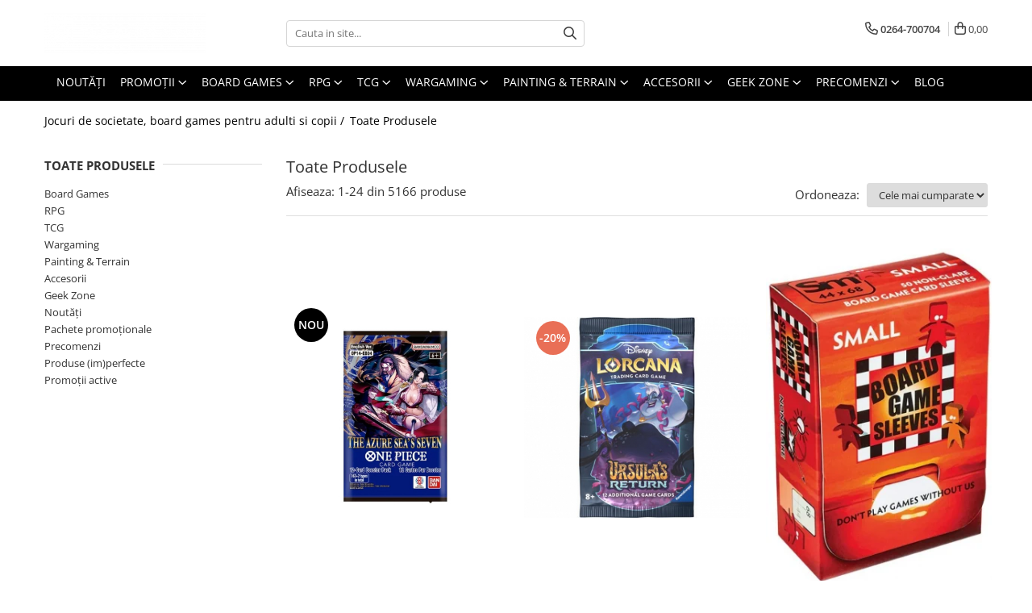

--- FILE ---
content_type: text/html; charset=UTF-8
request_url: https://shop.guildhall.ro/produse/la-boite-de-jeu
body_size: 43993
content:
<!DOCTYPE html>

<html lang="ro-ro">

	<head>
		<meta charset="UTF-8">

		<script src="https://gomagcdn.ro/themes/fashion/js/lazysizes.min.js?v=10191338-4.243" async=""></script>

		<script>
			function g_js(callbk){typeof callbk === 'function' ? window.addEventListener("DOMContentLoaded", callbk, false) : false;}
		</script>

					<link rel="icon" sizes="48x48" href="https://gomagcdn.ro/domains/guildhall.ro/files/favicon/favicon4397.png">
			<link rel="apple-touch-icon" sizes="180x180" href="https://gomagcdn.ro/domains/guildhall.ro/files/favicon/favicon4397.png">
		
		<style>
			/*body.loading{overflow:hidden;}
			body.loading #wrapper{opacity: 0;visibility: hidden;}
			body #wrapper{opacity: 1;visibility: visible;transition:all .1s ease-out;}*/

			.main-header .main-menu{min-height:43px;}
			.-g-hide{visibility:hidden;opacity:0;}

					</style>
					
					
		
		<link rel="preconnect" href="https://gomagcdn.ro"><link rel="dns-prefetch" href="https://connect.facebook.net" /><link rel="dns-prefetch" href="https://www.facebook.com" /><link rel="dns-prefetch" href="https://www.googletagmanager.com" /><link rel="dns-prefetch" href="https://retargeting.newsmanapp.com" />

					<link rel="preload" as="image" href="https://gomagcdn.ro/domains/guildhall.ro/files/product/large/one-piece-card-game-the-azure-sea-s-seven-op14-booster-en-012211.jpg"   >
					<link rel="preload" as="image" href="https://gomagcdn.ro/domains/guildhall.ro/files/product/large/disney-lorcana-tcg-ursula-s-return-booster-en-714392.jpg"   >
					<link rel="preload" as="style" href="https://fonts.googleapis.com/css2?family=Montserrat:ital,wght@0,300;0,400;0,600;0,700;1,300;1,400&display=swap" fetchpriority="high" onload="this.onload=null;this.rel='stylesheet'" crossorigin>
		
		<link rel="preload" href="https://gomagcdn.ro/themes/fashion/js/plugins.js?v=10191338-4.243" as="script">

		
					<link rel="preload" href="https://shop.guildhall.ro/theme/default.js?v=41726079896" as="script">
				
		<link rel="preload" href="https://gomagcdn.ro/themes/fashion/js/dev.js?v=10191338-4.243" as="script">

					<noscript>
				<link rel="stylesheet" href="https://fonts.googleapis.com/css2?family=Montserrat:ital,wght@0,300;0,400;0,600;0,700;1,300;1,400&display=swap">
			</noscript>
		
					<link rel="stylesheet" href="https://gomagcdn.ro/themes/fashion/css/main-min.css?v=10191338-4.243-1" data-values='{"blockScripts": "1"}'>
		
					<link rel="stylesheet" href="https://shop.guildhall.ro/theme/default.css?v=41726079896">
		
						<link rel="stylesheet" href="https://gomagcdn.ro/themes/fashion/css/dev-style.css?v=10191338-4.243-1">
		
		
		
		<link rel="alternate" hreflang="x-default" href="https://shop.guildhall.ro/produse">
									<link rel="next" href="https://shop.guildhall.ro/produse?t=all&p=1" /><!-- Google tag (gtag.js) -->
<script async src="https://www.googletagmanager.com/gtag/js?id=G-VD0XGKRK23"></script>
<script>
  window.dataLayer = window.dataLayer || [];
  function gtag(){dataLayer.push(arguments);}
  gtag('js', new Date());

  gtag('config', 'G-VD0XGKRK23');
</script>					
		<meta name="expires" content="never">
		<meta name="revisit-after" content="1 days">
					<meta name="author" content="Gomag">
				<title></title>


					<meta name="robots" content="index,follow" />
						
		<meta name="description" content="">
		<meta class="viewport" name="viewport" content="width=device-width, initial-scale=1.0, user-scalable=no">
									<meta property="og:image" content="https://shop.guildhall.rohttps://gomagcdn.ro/domains/guildhall.ro/files/company/tgh-logo-horizontal-white-87150442254571.png"/>
															<link rel="canonical" href="https://shop.guildhall.ro/produse" />
			<meta property="og:url" content="https://shop.guildhall.ro/produse"/>
						
		<meta name="distribution" content="Global">
		<meta name="owner" content="shop.guildhall.ro">
		<meta name="publisher" content="shop.guildhall.ro">
		<meta name="rating" content="General">
		<meta name="copyright" content="Copyright shop.guildhall.ro 2026. All rights reserved">
		<link rel="search" href="https://shop.guildhall.ro/opensearch.ro.xml" type="application/opensearchdescription+xml" title="Cautare"/>

		
							<script src="https://gomagcdn.ro/themes/fashion/js/jquery-2.1.4.min.js"></script>
			<script defer src="https://gomagcdn.ro/themes/fashion/js/jquery.autocomplete.js?v=20181023"></script>
			<script src="https://gomagcdn.ro/themes/fashion/js/gomag.config.js?v=10191338-4.243"></script>
			<script src="https://gomagcdn.ro/themes/fashion/js/gomag.js?v=10191338-4.243"></script>
		
													
<script>
	var items = [];
	
			items.push(
			{
				id		:'810158836389',
				name	:'One Piece Card Game - The Azure Sea’s Seven OP14 Booster - EN',
				brand	:'Bandai',
				category:'Noutăți',
				price	:27.0000,
				google_business_vertical: 'retail'
			}
		);
			items.push(
			{
				id		:'4050368983466',
				name	:'Disney Lorcana TCG - Ursula\'s Return Booster - EN',
				brand	:'Ravensburger',
				category:'Disney Lorcana',
				price	:28.0000,
				google_business_vertical: 'retail'
			}
		);
			items.push(
			{
				id		:'5706569104245',
				name	:'Arcane Tinmen Mini European Sleeves - Clear Non-Glare 44x68mm (50 buc)',
				brand	:'Arcane Tinmen',
				category:'Accesorii',
				price	:10.0000,
				google_business_vertical: 'retail'
			}
		);
			items.push(
			{
				id		:'074427834234',
				name	:'Ultra PRO - Platinum 9-Pocket Pages (11 Hole)',
				brand	:'Ultra PRO',
				category:'Albume &amp; pagini',
				price	:2.0000,
				google_business_vertical: 'retail'
			}
		);
			items.push(
			{
				id		:'5706569602055',
				name	:'Dragon Shield Common Standard Sleeves 63x88mm (100 buc)',
				brand	:'Dragon Shield',
				category:'Sleeves',
				price	:25.0000,
				google_business_vertical: 'retail'
			}
		);
			items.push(
			{
				id		:'4012927197783',
				name	:'Yu-Gi-Oh! - Retro Pack 2 Reprint Booster - EN',
				brand	:'Konami',
				category:'Yu-Gi-Oh',
				price	:20.0000,
				google_business_vertical: 'retail'
			}
		);
			items.push(
			{
				id		:'5706569100018',
				name	:'Dragon Shield Standard Sleeves - Clear 63x88mm (100 buc)',
				brand	:'Dragon Shield',
				category:'Accesorii',
				price	:44.0000,
				google_business_vertical: 'retail'
			}
		);
			items.push(
			{
				id		:'700304159960',
				name	:'Flip 7 (PEG Edition) - EN',
				brand	:'The OP Games',
				category:'Jocuri de strategie',
				price	:55.0000,
				google_business_vertical: 'retail'
			}
		);
			items.push(
			{
				id		:'5706569131012',
				name	:'Dragon Shield Standard Perfect Fit Sideloading Sleeves - Clear 63x88mm (100 buc)',
				brand	:'Dragon Shield',
				category:'Accesorii',
				price	:22.0000,
				google_business_vertical: 'retail'
			}
		);
			items.push(
			{
				id		:'6425453002007',
				name	:'Not Enough Mana - EN',
				brand	:'Board &amp; Dice',
				category:'Jocuri de petrecere',
				price	:179.0000,
				google_business_vertical: 'retail'
			}
		);
			items.push(
			{
				id		:'5706569130015',
				name	:'Dragon Shield Standard Perfect Fit Sleeves - Clear 63x88mm (100 buc)',
				brand	:'Dragon Shield',
				category:'Sleeves',
				price	:25.0000,
				google_business_vertical: 'retail'
			}
		);
			items.push(
			{
				id		:'6425453000416',
				name	:'Paladin Percival Sleeves - Clear Standard 63.5x88.9mm (55 buc)',
				brand	:'Paladin Sleeves',
				category:'Sleeves',
				price	:10.0000,
				google_business_vertical: 'retail'
			}
		);
			items.push(
			{
				id		:'5011921067756-LOOSE',
				name	:'Citadel 32mm Round Loose Bases (1 buc) - GW',
				brand	:'Games Workshop',
				category:'Painting &amp; Terrain',
				price	:3.0000,
				google_business_vertical: 'retail'
			}
		);
			items.push(
			{
				id		:'3558380135302',
				name	:'Pe Aceeași Lungime de Undă (Wavelength) - RO',
				brand	:'Geekach',
				category:'Jocuri de petrecere',
				price	:189.0000,
				google_business_vertical: 'retail'
			}
		);
			items.push(
			{
				id		:'5706569104061',
				name	:'Arcane Tinmen Standard Sleeves - Clear 63x88mm (100 buc)',
				brand	:'Arcane Tinmen',
				category:'Accesorii',
				price	:22.0000,
				google_business_vertical: 'retail'
			}
		);
			items.push(
			{
				id		:'6425453000461',
				name	:'Paladin Lancelot Sleeves - Premium Large 65x100mm (55 buc)',
				brand	:'Paladin Sleeves',
				category:'Accesorii',
				price	:10.0000,
				google_business_vertical: 'retail'
			}
		);
			items.push(
			{
				id		:'4251715404270',
				name	:'Gamegenic - Casual Album 18 Pocket Black',
				brand	:'Gamegenic',
				category:'Noutăți',
				price	:69.0000,
				google_business_vertical: 'retail'
			}
		);
			items.push(
			{
				id		:'5706569132019',
				name	:'Dragon Shield Standard Perfect Fit Sealable Sleeves - Clear 63x88mm (100 buc)',
				brand	:'Dragon Shield',
				category:'Accesorii',
				price	:29.0000,
				google_business_vertical: 'retail'
			}
		);
			items.push(
			{
				id		:'4251715402412',
				name	:'Gamegenic Standard Sleeves - Matte Prime White 64x89mm (100 buc)',
				brand	:'Gamegenic',
				category:'Accesorii',
				price	:29.0000,
				google_business_vertical: 'retail'
			}
		);
			items.push(
			{
				id		:'700304153760',
				name	:'Hues and Cues - EN',
				brand	:'The OP Games',
				category:'Jocuri de petrecere',
				price	:149.0000,
				google_business_vertical: 'retail'
			}
		);
			items.push(
			{
				id		:'5706569110581',
				name	:'Dragon Shield Standard Sleeves - Matte Aurora 63x88mm (100 buc)',
				brand	:'Dragon Shield',
				category:'Sleeves',
				price	:45.0000,
				google_business_vertical: 'retail'
			}
		);
			items.push(
			{
				id		:'852131006150',
				name	:'Exploding Kittens: Streaking Kittens (Extensie) - EN',
				brand	:'Exploding Kittens',
				category:'Board Games',
				price	:55.0000,
				google_business_vertical: 'retail'
			}
		);
			items.push(
			{
				id		:'3558380078449',
				name	:'Jungle Speed Eco box 2020 - EN',
				brand	:'Zygo Matic',
				category:'Jocuri de petrecere',
				price	:109.0000,
				google_business_vertical: 'retail'
			}
		);
			items.push(
			{
				id		:'8429551280105',
				name	:'Vallejo - Spray: White (28010) (400ml)',
				brand	:'Vallejo',
				category:'Spray',
				price	:69.0000,
				google_business_vertical: 'retail'
			}
		);
	
	gtag('event', 'view_item_list', {
					item_list_id: '14',
			item_list_name: '',
				send_to	: 'AW-614529190',
		value	: 0,
		items	: [items]
	});
</script><script>	
	$(document).ready(function(){
		
		$(document).on('click', $GomagConfig.cartSummaryItemRemoveButton, function() {
			var productId = $(this).attr("data-product");
			var productSku = $(this).attr("data-productsku");
			var productPrice = $(this).attr("data-productprice");
			var productQty = $(this).attr("data-qty");
			
			gtag('event', 'remove_from_cart', {
					send_to	: 'AW-614529190',
					value	: parseFloat(productQty) * parseFloat(productPrice),
					items:[{
						id		: productSku,
						quantity: productQty,
						price	: productPrice		 
				}]
			})
			
		})
	
		$(document).on('click', $GomagConfig.checkoutItemRemoveButton, function() {
			
			var itemKey = $(this).attr('id').replace('__checkoutItemRemove','');
			var productId = $(this).data("product");
			var productSku = $(this).attr("productsku");
			var productPrice = $(this).attr("productprice");
			var productQty = $('#quantityToAdd_'+itemKey).val();
			
			gtag('event', 'remove_from_cart', {
				send_to	: 'AW-614529190',
				value	: parseFloat(productQty) * parseFloat(productPrice),
				items	:[{
					id		: productSku,
					quantity: productQty,
					price	: productPrice
				}]
			})
			
		})
	});		
	
</script>
<!-- Global site tag (gtag.js) - Google Analytics -->
<script async src="https://www.googletagmanager.com/gtag/js?id=G-VD0XGKRK23"></script>
	<script>
 window.dataLayer = window.dataLayer || [];
  function gtag(){dataLayer.push(arguments);}
    var cookieValue = '';
  var name = 'g_c_consent' + "=";
  var decodedCookie = decodeURIComponent(document.cookie);
  var ca = decodedCookie.split(';');
  for(var i = 0; i <ca.length; i++) {
	var c = ca[i];
	while (c.charAt(0) == ' ') {
	  c = c.substring(1);
	}
	if (c.indexOf(name) == 0) {
	  cookieValue = c.substring(name.length, c.length);
	}
  }



if(cookieValue == ''){
	gtag('consent', 'default', {
	  'ad_storage': 'granted',
	  'ad_user_data': 'granted',
	  'ad_personalization': 'granted',
	  'analytics_storage': 'granted',
	  'personalization_storage': 'granted',
	  'functionality_storage': 'granted',
	  'security_storage': 'granted'
	});
	} else if(cookieValue != '-1'){


			gtag('consent', 'default', {
			'ad_storage': 'granted',
			'ad_user_data': 'granted',
			'ad_personalization': 'granted',
			'analytics_storage': 'granted',
			'personalization_storage': 'granted',
			'functionality_storage': 'granted',
			'security_storage': 'granted'
		});
	} else {
	 gtag('consent', 'default', {
		  'ad_storage': 'denied',
		  'ad_user_data': 'denied',
		  'ad_personalization': 'denied',
		  'analytics_storage': 'denied',
			'personalization_storage': 'denied',
			'functionality_storage': 'denied',
			'security_storage': 'denied'
		});

		 }
</script>
<script>

	
  gtag('js', new Date());

 
$.Gomag.bind('Cookie/Policy/Consent/Denied', function(){
	gtag('consent', 'update', {
		  'ad_storage': 'denied',
		  'ad_user_data': 'denied',
		  'ad_personalization': 'denied',
		  'analytics_storage': 'denied',
			'personalization_storage': 'denied',
			'functionality_storage': 'denied',
			'security_storage': 'denied'
		});
		})
$.Gomag.bind('Cookie/Policy/Consent/Granted', function(){
	gtag('consent', 'update', {
		  'ad_storage': 'granted',
		  'ad_user_data': 'granted',
		  'ad_personalization': 'granted',
		  'analytics_storage': 'granted',
			'personalization_storage': 'granted',
			'functionality_storage': 'granted',
			'security_storage': 'granted'
		});
		})
  gtag('config', 'G-VD0XGKRK23', {allow_enhanced_conversions: true });
</script>
<script>
	function gaBuildProductVariant(product)
	{
		let _return = '';
		if(product.version != undefined)
		{
			$.each(product.version, function(i, a){
				_return += (_return == '' ? '' : ', ')+a.value;
			})
		}
		return _return;
	}

</script>
<script>
	$.Gomag.bind('Product/Add/To/Cart/After/Listing', function gaProductAddToCartLV4(event, data) {
		if(data.product !== undefined) {
			var gaProduct = false;
			if(typeof(gaProducts) != 'undefined' && gaProducts[data.product.id] != undefined)
			{
				gaProduct = gaProducts[data.product.id];

			}

			if(gaProduct == false)
			{
				gaProduct = {};
				gaProduct.item_id = data.product.id;
				gaProduct.currency = data.product.currency ? (String(data.product.currency).toLowerCase() == 'lei' ? 'RON' : data.product.currency) : 'RON';
				gaProduct.item_name =  data.product.name ;
				gaProduct.item_variant= gaBuildProductVariant(data.product);
				gaProduct.item_brand = data.product.brand;
				gaProduct.item_category = data.product.category;

			}

			gaProduct.price = parseFloat(data.product.price).toFixed(2);
			gaProduct.quantity = data.product.productQuantity;
			gtag("event", "add_to_cart", {
				currency: gaProduct.currency,
				value: parseFloat(gaProduct.price) * parseFloat(gaProduct.quantity),
				items: [
					gaProduct
				]
			});

		}
	})
	$.Gomag.bind('Product/Add/To/Cart/After/Details', function gaProductAddToCartDV4(event, data){

		if(data.product !== undefined){

			var gaProduct = false;
			if(
				typeof(gaProducts) != 'undefined'
				&&
				gaProducts[data.product.id] != undefined
			)
			{
				var gaProduct = gaProducts[data.product.id];
			}

			if(gaProduct == false)
			{
				gaProduct = {};
				gaProduct.item_id = data.product.id;
				gaProduct.currency = data.product.currency ? (String(data.product.currency).toLowerCase() == 'lei' ? 'RON' : data.product.currency) : 'RON';
				gaProduct.item_name =  data.product.name ;
				gaProduct.item_variant= gaBuildProductVariant(data.product);
				gaProduct.item_brand = data.product.brand;
				gaProduct.item_category = data.product.category;

			}

			gaProduct.price = parseFloat(data.product.price).toFixed(2);
			gaProduct.quantity = data.product.productQuantity;


			gtag("event", "add_to_cart", {
			  currency: gaProduct.currency,
			  value: parseFloat(gaProduct.price) * parseFloat(gaProduct.quantity),
			  items: [
				gaProduct
			  ]
			});
        }

	})
	 $.Gomag.bind('Product/Remove/From/Cart', function gaProductRemovedFromCartV4(event, data){
		var envData = $.Gomag.getEnvData();
		var products = envData.products;

		if(data.data.product !== undefined && products[data.data.product] !== undefined){


			var dataProduct = products[data.data.product];


			gaProduct = {};
			gaProduct.item_id = dataProduct.id;

			gaProduct.item_name =   dataProduct.name ;
			gaProduct.currency = dataProduct.currency ? (String(dataProduct.currency).toLowerCase() == 'lei' ? 'RON' : dataProduct.currency) : 'RON';
			gaProduct.item_category = dataProduct.category;
			gaProduct.item_brand = dataProduct.brand;
			gaProduct.price = parseFloat(dataProduct.price).toFixed(2);
			gaProduct.quantity = data.data.quantity;
			gaProduct.item_variant= gaBuildProductVariant(dataProduct);
			gtag("event", "remove_from_cart", {
			  currency: gaProduct.currency,
			  value: parseFloat(gaProduct.price) * parseFloat(gaProduct.quantity),
			  items: [
				gaProduct
			  ]
			});
        }

	});

	 $.Gomag.bind('Cart/Quantity/Update', function gaCartQuantityUpdateV4(event, data){
		var envData = $.Gomag.getEnvData();
		var products = envData.products;
		if(!data.data.finalQuantity || !data.data.initialQuantity)
		{
			return false;
		}
		var dataProduct = products[data.data.product];
		if(dataProduct == undefined)
		{
			return false;
		}

		gaProduct = {};
		gaProduct.item_id = dataProduct.id;
		gaProduct.currency = dataProduct.currency ? (String(dataProduct.currency).toLowerCase() == 'lei' ? 'RON' : dataProduct.currency) : 'RON';
		gaProduct.item_name =  dataProduct.name ;

		gaProduct.item_category = dataProduct.category;
		gaProduct.item_brand = dataProduct.brand;
		gaProduct.price = parseFloat(dataProduct.price).toFixed(2);
		gaProduct.item_variant= gaBuildProductVariant(dataProduct);
		if(parseFloat(data.data.initialQuantity) < parseFloat(data.data.finalQuantity))
		{
			var quantity = parseFloat(data.data.finalQuantity) - parseFloat(data.data.initialQuantity);
			gaProduct.quantity = quantity;

			gtag("event", "add_to_cart", {
			  currency: gaProduct.currency,
			  value: parseFloat(gaProduct.price) * parseFloat(gaProduct.quantity),
			  items: [
				gaProduct
			  ]
			});
		}
		else if(parseFloat(data.data.initialQuantity) > parseFloat(data.data.finalQuantity))
		{
			var quantity = parseFloat(data.data.initialQuantity) - parseFloat(data.data.finalQuantity);
			gaProduct.quantity = quantity;
			gtag("event", "remove_from_cart", {
			  currency: gaProduct.currency,
			  value: parseFloat(gaProduct.price) * parseFloat(gaProduct.quantity),
			  items: [
				gaProduct
			  ]
			});
		}

	});

</script>
<script>
function gmsc(name, value)
{
	if(value != undefined && value)
	{
		var expires = new Date();
		expires.setTime(expires.getTime() + parseInt(3600*24*1000*90));
		document.cookie = encodeURIComponent(name) + "=" + encodeURIComponent(value) + '; expires='+ expires.toUTCString() + "; path=/";
	}
}
let gmqs = window.location.search;
let gmup = new URLSearchParams(gmqs);
gmsc('g_sc', gmup.get('shop_campaign'));
gmsc('shop_utm_campaign', gmup.get('utm_campaign'));
gmsc('shop_utm_medium', gmup.get('utm_medium'));
gmsc('shop_utm_source', gmup.get('utm_source'));
</script><script>
    (function (w, d, s, o, t, r) {
        w.__aqpxConfig = {
            platform: 'gomag',
            appId: 1104,
            debugMode: false,
            dataLayer: 'dataLayerAq',
            events: ['default', 'default_consent', 'view_item', 'add_to_cart', 'remove_from_cart', 'add_to_wishlist', 'purchase', 'begin_checkout', 'view_cart', 'view_item_list']
        };
        w.__aqpxQueue = w.__aqpxQueue || [];
        w.AQPX = w.AQPX || function () { w.__aqpxQueue.push(arguments) };
        t = d.createElement(s);
        r = d.getElementsByTagName(s)[0];
        t.async = 1;
        t.src = o;
        r.parentNode.insertBefore(t, r);
    })(window, document, 'script', '//cdn.aqurate.ai/pixel/js/aqpx.min.js#latest-generation');
</script><!-- Google Tag Manager -->
    <script>(function(w,d,s,l,i){w[l]=w[l]||[];w[l].push({'gtm.start':
    new Date().getTime(),event:'gtm.js'});var f=d.getElementsByTagName(s)[0],
    j=d.createElement(s),dl=l!='dataLayer'?'&l='+l:'';j.async=true;j.src=
    'https://www.googletagmanager.com/gtm.js?id='+i+dl;f.parentNode.insertBefore(j,f);
    })(window,document,'script','dataLayer','GTM-54KZ94X');</script>
    <!-- End Google Tag Manager --><script>
window.dataLayer = window.dataLayer || [];
window.gtag = window.gtag || function(){dataLayer.push(arguments);}
</script><!-- Facebook Pixel Code -->
				<script>
				!function(f,b,e,v,n,t,s){if(f.fbq)return;n=f.fbq=function(){n.callMethod?
				n.callMethod.apply(n,arguments):n.queue.push(arguments)};if(!f._fbq)f._fbq=n;
				n.push=n;n.loaded=!0;n.version="2.0";n.queue=[];t=b.createElement(e);t.async=!0;
				t.src=v;s=b.getElementsByTagName(e)[0];s.parentNode.insertBefore(t,s)}(window,
				document,"script","//connect.facebook.net/en_US/fbevents.js");

				fbq("init", "2434610009902976");
				fbq("track", "PageView");</script>
				<!-- End Facebook Pixel Code -->
				<script>
				$.Gomag.bind('User/Ajax/Data/Loaded', function(event, data){
					if(data != undefined && data.data != undefined)
					{
						var eventData = data.data;
						if(eventData.facebookUserData != undefined)
						{
							$('body').append(eventData.facebookUserData);
						}
					}
				})
				</script>
				<script>
	$.Gomag.bind('Product/Add/To/Cart/After/Listing', function(event, data){
		if(data.product !== undefined){
			gtag('event', 'add_to_cart', {
				send_to	: 'AW-614529190',
				value	: parseFloat(data.product.productQuantity) * parseFloat(data.product.price),
				items	:[{
					id		: data.product.sku,
					name	: data.product.name,
					brand	: data.product.brand,
					category: data.product.category,
					quantity: data.product.productQuantity,
					price	: data.product.price
				 
			}]
		   })
        }
	})
	$.Gomag.bind('Product/Add/To/Cart/After/Details', function(event, data){
		
		if(data.product !== undefined){
			gtag('event', 'add_to_cart', {
				send_to: 'AW-614529190',
				value: parseFloat(data.product.productQuantity) * parseFloat(data.product.price),
				items: [{
					id: data.product.sku,
					name		: data.product.name,
					brand		: data.product.brand,
					category	: data.product.category,
					quantity	: data.product.productQuantity,
					price		: data.product.price
				}]	
			})
		}
	})
   
</script><script async src="https://api.howtoplay.ro/affiliate.min.js"></script> <meta name="msvalidate.01" content="2C2A42DEAE651B841EC795EA25903A33" /> <meta name="p:domain_verify" content="6034befbdaac7dafa401ba5d176ae06d"/>					
		
	</head>

	<body class="" style="">

		<script >
			function _addCss(url, attribute, value, loaded){
				var _s = document.createElement('link');
				_s.rel = 'stylesheet';
				_s.href = url;
				_s.type = 'text/css';
				if(attribute)
				{
					_s.setAttribute(attribute, value)
				}
				if(loaded){
					_s.onload = function(){
						var dom = document.getElementsByTagName('body')[0];
						//dom.classList.remove('loading');
					}
				}
				var _st = document.getElementsByTagName('link')[0];
				_st.parentNode.insertBefore(_s, _st);
			}
			//_addCss('https://fonts.googleapis.com/css2?family=Open+Sans:ital,wght@0,300;0,400;0,600;0,700;1,300;1,400&display=swap');
			_addCss('https://gomagcdn.ro/themes/_fonts/Open-Sans.css');

		</script>
		<script>
				/*setTimeout(
				  function()
				  {
				   document.getElementsByTagName('body')[0].classList.remove('loading');
				  }, 1000);*/
		</script>
							
		
		<div id="wrapper">
			<!-- BLOCK:b48f41a3d4e65bce16978e756819f574 start -->
<div id="_cartSummary" class="hide"></div>

<script >
	$(document).ready(function() {

		$(document).on('keypress', '.-g-input-loader', function(){
			$(this).addClass('-g-input-loading');
		})

		$.Gomag.bind('Product/Add/To/Cart/After', function(eventResponse, properties)
		{
									var data = JSON.parse(properties.data);
			$('.q-cart').html(data.quantity);
			if(parseFloat(data.quantity) > 0)
			{
				$('.q-cart').removeClass('hide');
			}
			else
			{
				$('.q-cart').addClass('hide');
			}
			$('.cartPrice').html(data.subtotal + ' ' + data.currency);
			$('.cartProductCount').html(data.quantity);


		})
		$('#_cartSummary').on('updateCart', function(event, cart) {
			var t = $(this);

			$.get('https://shop.guildhall.ro/cart-update', {
				cart: cart
			}, function(data) {

				$('.q-cart').html(data.quantity);
				if(parseFloat(data.quantity) > 0)
				{
					$('.q-cart').removeClass('hide');
				}
				else
				{
					$('.q-cart').addClass('hide');
				}
				$('.cartPrice').html(data.subtotal + ' ' + data.currency);
				$('.cartProductCount').html(data.quantity);
			}, 'json');
			window.ga = window.ga || function() {
				(ga.q = ga.q || []).push(arguments)
			};
			ga('send', 'event', 'Buton', 'Click', 'Adauga_Cos');
		});

		if(window.gtag_report_conversion) {
			$(document).on("click", 'li.phone-m', function() {
				var phoneNo = $('li.phone-m').children( "a").attr('href');
				gtag_report_conversion(phoneNo);
			});

		}

	});
</script>



<header class="main-header container-bg clearfix" data-block="headerBlock">
	<div class="discount-tape container-h full -g-hide" id="_gomagHellobar"></div>

		
	<div class="top-head-bg container-h full">

		<div class="top-head container-h">
			<div class="row">
				<div class="col-md-3 col-sm-3 col-xs-5 logo-h">
					
	<a href="https://shop.guildhall.ro" id="logo" data-pageId="2">
		<img src="https://gomagcdn.ro/domains/guildhall.ro/files/company/tgh-logo-horizontal-white-87150442254571.png" fetchpriority="high" class="img-responsive" alt="The Guild Hall - Board Games, RPG, TCG, Wargaming, Accesorii" title="The Guild Hall - Board Games, RPG, TCG, Wargaming, Accesorii" width="200" height="50" style="width:auto;">
	</a>
				</div>
				<div class="col-md-4 col-sm-4 col-xs-7 main search-form-box">
					
<form name="search-form" class="search-form" action="https://shop.guildhall.ro/produse" id="_searchFormMainHeader">

	<input id="_autocompleteSearchMainHeader" name="c" class="input-placeholder -g-input-loader" type="text" placeholder="Cauta in site..." aria-label="Search"  value="">
	<button id="_doSearch" class="search-button" aria-hidden="true">
		<i class="fa fa-search" aria-hidden="true"></i>
	</button>

				<script >
			$(document).ready(function() {

				$('#_autocompleteSearchMainHeader').autocomplete({
					serviceUrl: 'https://shop.guildhall.ro/autocomplete',
					minChars: 2,
					deferRequestBy: 700,
					appendTo: '#_searchFormMainHeader',
					width: parseInt($('#_doSearch').offset().left) - parseInt($('#_autocompleteSearchMainHeader').offset().left),
					formatResult: function(suggestion, currentValue) {
						return suggestion.value;
					},
					onSelect: function(suggestion) {
						$(this).val(suggestion.data);
					},
					onSearchComplete: function(suggestion) {
						$(this).removeClass('-g-input-loading');
					}
				});
				$(document).on('click', '#_doSearch', function(e){
					e.preventDefault();
					if($('#_autocompleteSearchMainHeader').val() != '')
					{
						$('#_searchFormMainHeader').submit();
					}
				})
			});
		</script>
	

</form>
				</div>
				<div class="col-md-5 col-sm-5 acount-section">
					
<ul>
	<li class="search-m hide">
		<a href="#" class="-g-no-url" aria-label="Cauta in site..." data-pageId="">
			<i class="fa fa-search search-open" aria-hidden="true"></i>
			<i style="display:none" class="fa fa-times search-close" aria-hidden="true"></i>
		</a>
	</li>
	<li class="-g-user-icon -g-user-icon-empty">
			
	</li>
	
				<li class="contact-header">
			<a href="tel:0264-700704" aria-label="Contacteaza-ne" data-pageId="3">
				<i class="fa fa-phone" aria-hidden="true"></i>
								<span>0264-700704</span>
			</a>
		</li>
			<li class="wishlist-header hide">
		<a href="https://shop.guildhall.ro/wishlist" aria-label="Wishlist" data-pageId="28">
			<span class="-g-wishlist-product-count -g-hide"></span>
			<i class="fa fa-heart-o" aria-hidden="true"></i>
			<span class="">Favorite</span>
		</a>
	</li>
	<li class="cart-header-btn cart">
		<a class="cart-drop _showCartHeader" href="https://shop.guildhall.ro/cos-de-cumparaturi" aria-label="Cos de cumparaturi">
			<span class="q-cart hide">0</span>
			<i class="fa fa-shopping-bag" aria-hidden="true"></i>
			<span class="count cartPrice">0,00
				
			</span>
		</a>
					<div class="cart-dd  _cartShow cart-closed"></div>
			</li>

	</ul>

	<script>
		$(document).ready(function() {
			//Cart
							$('.cart').mouseenter(function() {
					$.Gomag.showCartSummary('div._cartShow');
				}).mouseleave(function() {
					$.Gomag.hideCartSummary('div._cartShow');
					$('div._cartShow').removeClass('cart-open');
				});
						$(document).on('click', '.dropdown-toggle', function() {
				window.location = $(this).attr('href');
			})
		})
	</script>

				</div>
			</div>
		</div>
	</div>


<div id="navigation">
	<nav id="main-menu" class="main-menu container-h full clearfix">
		<a href="#" class="menu-trg -g-no-url" title="Produse">
			<span>&nbsp;</span>
		</a>
		
<div class="container-h nav-menu-hh clearfix">

	<!-- BASE MENU -->
	<ul class="
			nav-menu base-menu container-h
			
			
		">

		

			
		<li class="menu-drop __GomagMM ">
								<a
						href="https://shop.guildhall.ro/noutati-shop"
						class="    "
						rel="  "
						
						title="Noutăți"
						data-Gomag=''
						data-block-name="mainMenuD0"  data-block="mainMenuD" data-pageId= "69">
												<span class="list">Noutăți</span>
					</a>
				
		</li>
		
		<li class="menu-drop __GomagMM ">
							<a
					href="https://shop.guildhall.ro/promotii-active"
					class="  "
					rel="  "
					
					title="Promoții"
					data-Gomag=''
					data-block-name="mainMenuD0"
					data-pageId= "74"
					data-block="mainMenuD">
											<span class="list">Promoții</span>
						<i class="fa fa-angle-down"></i>
				</a>

									<div class="menu-dd">
										<ul class="drop-list clearfix w100">
																																						<li class="fl">
										<div class="col">
											<p class="title">
												<a
												href="https://shop.guildhall.ro/promotii-active/s-instock"
												class="title    "
												rel="  "
												
												title="Toate promoțiile"
												data-Gomag=''
												data-block-name="mainMenuD1"
												data-block="mainMenuD"
												data-pageId= ""
												>
																										Toate promoțiile
												</a>
											</p>
																						
										</div>
									</li>
																																<li class="fl">
										<div class="col">
											<p class="title">
												<a
												href="https://shop.guildhall.ro/pachete-promotionale/s-instock"
												class="title    "
												rel="  "
												
												title="Pachete promoționale"
												data-Gomag=''
												data-block-name="mainMenuD1"
												data-block="mainMenuD"
												data-pageId= ""
												>
																										Pachete promoționale
												</a>
											</p>
																						
										</div>
									</li>
																																<li class="fl">
										<div class="col">
											<p class="title">
												<a
												href="https://shop.guildhall.ro/produse-imperfecte/s-instock"
												class="title    "
												rel="  "
												
												title="Produse (im)perfecte"
												data-Gomag=''
												data-block-name="mainMenuD1"
												data-block="mainMenuD"
												data-pageId= ""
												>
																										Produse (im)perfecte
												</a>
											</p>
																						
										</div>
									</li>
																													</ul>
																	</div>
									
		</li>
		
		<li class="menu-drop __GomagMM ">
							<a
					href="https://shop.guildhall.ro/jocuri-de-societate"
					class="  "
					rel="  "
					
					title="Board Games"
					data-Gomag=''
					data-block-name="mainMenuD0"
					data-pageId= "90"
					data-block="mainMenuD">
											<span class="list">Board Games</span>
						<i class="fa fa-angle-down"></i>
				</a>

									<div class="menu-dd">
										<ul class="drop-list clearfix w100">
																																						<li class="fl">
										<div class="col">
											<p class="title">
												<a
												href="https://shop.guildhall.ro/jocuri-strategie"
												class="title    "
												rel="  "
												
												title="Jocuri de strategie"
												data-Gomag=''
												data-block-name="mainMenuD1"
												data-block="mainMenuD"
												data-pageId= "80"
												>
																										Jocuri de strategie
												</a>
											</p>
																						
										</div>
									</li>
																																<li class="fl">
										<div class="col">
											<p class="title">
												<a
												href="https://shop.guildhall.ro/jocuri-petrecere"
												class="title    "
												rel="  "
												
												title="Jocuri de petrecere"
												data-Gomag=''
												data-block-name="mainMenuD1"
												data-block="mainMenuD"
												data-pageId= "80"
												>
																										Jocuri de petrecere
												</a>
											</p>
																						
										</div>
									</li>
																																<li class="fl">
										<div class="col">
											<p class="title">
												<a
												href="https://shop.guildhall.ro/jocuri-cooperative"
												class="title    "
												rel="  "
												
												title="Jocuri cooperative"
												data-Gomag=''
												data-block-name="mainMenuD1"
												data-block="mainMenuD"
												data-pageId= "80"
												>
																										Jocuri cooperative
												</a>
											</p>
																						
										</div>
									</li>
																																<li class="fl">
										<div class="col">
											<p class="title">
												<a
												href="https://shop.guildhall.ro/jocuri-in-doi"
												class="title    "
												rel="  "
												
												title="Jocuri în doi"
												data-Gomag=''
												data-block-name="mainMenuD1"
												data-block="mainMenuD"
												data-pageId= "80"
												>
																										Jocuri în doi
												</a>
											</p>
																						
										</div>
									</li>
																																<li class="fl">
										<div class="col">
											<p class="title">
												<a
												href="https://shop.guildhall.ro/jocuri-de-familie"
												class="title    "
												rel="  "
												
												title="Jocuri de familie"
												data-Gomag=''
												data-block-name="mainMenuD1"
												data-block="mainMenuD"
												data-pageId= "80"
												>
																										Jocuri de familie
												</a>
											</p>
																						
										</div>
									</li>
																																<li class="fl">
										<div class="col">
											<p class="title">
												<a
												href="https://shop.guildhall.ro/jocuri-de-copii"
												class="title    "
												rel="  "
												
												title="Jocuri pentru copii"
												data-Gomag=''
												data-block-name="mainMenuD1"
												data-block="mainMenuD"
												data-pageId= "80"
												>
																										Jocuri pentru copii
												</a>
											</p>
																						
										</div>
									</li>
																																<li class="fl">
										<div class="col">
											<p class="title">
												<a
												href="https://shop.guildhall.ro/jocuri-travel-size"
												class="title    "
												rel="  "
												
												title="Jocuri travel-size"
												data-Gomag=''
												data-block-name="mainMenuD1"
												data-block="mainMenuD"
												data-pageId= "80"
												>
																										Jocuri travel-size
												</a>
											</p>
																						
										</div>
									</li>
																																<li class="fl">
										<div class="col">
											<p class="title">
												<a
												href="https://shop.guildhall.ro/jocuri-de-crima-si-mister"
												class="title    "
												rel="  "
												
												title="Jocuri de crimă și mister"
												data-Gomag=''
												data-block-name="mainMenuD1"
												data-block="mainMenuD"
												data-pageId= "80"
												>
																										Jocuri de crimă și mister
												</a>
											</p>
																						
										</div>
									</li>
																																<li class="fl">
										<div class="col">
											<p class="title">
												<a
												href="https://shop.guildhall.ro/jocuri-nsfw"
												class="title    "
												rel="  "
												
												title="Jocuri NSFW"
												data-Gomag=''
												data-block-name="mainMenuD1"
												data-block="mainMenuD"
												data-pageId= "80"
												>
																										Jocuri NSFW
												</a>
											</p>
																						
										</div>
									</li>
																																<li class="fl">
										<div class="col">
											<p class="title">
												<a
												href="https://shop.guildhall.ro/carti-joc"
												class="title    "
												rel="  "
												
												title="Cărți de joc"
												data-Gomag=''
												data-block-name="mainMenuD1"
												data-block="mainMenuD"
												data-pageId= "80"
												>
																										Cărți de joc
												</a>
											</p>
																						
										</div>
									</li>
																													</ul>
																	</div>
									
		</li>
		
		<li class="menu-drop __GomagMM ">
							<a
					href="https://shop.guildhall.ro/rpg"
					class="  "
					rel="  "
					
					title="RPG"
					data-Gomag=''
					data-block-name="mainMenuD0"
					data-pageId= "100"
					data-block="mainMenuD">
											<span class="list">RPG</span>
						<i class="fa fa-angle-down"></i>
				</a>

									<div class="menu-dd">
										<ul class="drop-list clearfix w100">
																																						<li class="fl">
										<div class="col">
											<p class="title">
												<a
												href="https://shop.guildhall.ro/starter-sets"
												class="title    "
												rel="  "
												
												title="Starter Sets"
												data-Gomag=''
												data-block-name="mainMenuD1"
												data-block="mainMenuD"
												data-pageId= "80"
												>
																										Starter Sets
												</a>
											</p>
																						
										</div>
									</li>
																																<li class="fl">
										<div class="col">
											<p class="title">
												<a
												href="https://shop.guildhall.ro/dnd"
												class="title    "
												rel="  "
												
												title="Dungeons & Dragons"
												data-Gomag=''
												data-block-name="mainMenuD1"
												data-block="mainMenuD"
												data-pageId= "80"
												>
																										Dungeons &amp; Dragons
												</a>
											</p>
																						
										</div>
									</li>
																																<li class="fl">
										<div class="col">
											<p class="title">
												<a
												href="https://shop.guildhall.ro/lotr-5e-rpg"
												class="title    "
												rel="  "
												
												title="The Lord of the Rings 5E"
												data-Gomag=''
												data-block-name="mainMenuD1"
												data-block="mainMenuD"
												data-pageId= "80"
												>
																										The Lord of the Rings 5E
												</a>
											</p>
																						
										</div>
									</li>
																																<li class="fl">
										<div class="col">
											<p class="title">
												<a
												href="https://shop.guildhall.ro/vampire-the-masquerade"
												class="title    "
												rel="  "
												
												title="Vampire: The Masquerade"
												data-Gomag=''
												data-block-name="mainMenuD1"
												data-block="mainMenuD"
												data-pageId= "80"
												>
																										Vampire: The Masquerade
												</a>
											</p>
																						
										</div>
									</li>
																																<li class="fl">
										<div class="col">
											<p class="title">
												<a
												href="https://shop.guildhall.ro/dune"
												class="title    "
												rel="  "
												
												title="Dune"
												data-Gomag=''
												data-block-name="mainMenuD1"
												data-block="mainMenuD"
												data-pageId= "80"
												>
																										Dune
												</a>
											</p>
																						
										</div>
									</li>
																																<li class="fl">
										<div class="col">
											<p class="title">
												<a
												href="https://shop.guildhall.ro/cyberpunk"
												class="title    "
												rel="  "
												
												title="Cyberpunk"
												data-Gomag=''
												data-block-name="mainMenuD1"
												data-block="mainMenuD"
												data-pageId= "80"
												>
																										Cyberpunk
												</a>
											</p>
																						
										</div>
									</li>
																																<li class="fl">
										<div class="col">
											<p class="title">
												<a
												href="https://shop.guildhall.ro/dragonbane"
												class="title    "
												rel="  "
												
												title="Dragonbane"
												data-Gomag=''
												data-block-name="mainMenuD1"
												data-block="mainMenuD"
												data-pageId= "80"
												>
																										Dragonbane
												</a>
											</p>
																						
										</div>
									</li>
																																<li class="fl">
										<div class="col">
											<p class="title">
												<a
												href="https://shop.guildhall.ro/alien"
												class="title    "
												rel="  "
												
												title="Alien"
												data-Gomag=''
												data-block-name="mainMenuD1"
												data-block="mainMenuD"
												data-pageId= "80"
												>
																										Alien
												</a>
											</p>
																						
										</div>
									</li>
																																<li class="fl">
										<div class="col">
											<p class="title">
												<a
												href="https://shop.guildhall.ro/the-one-ring"
												class="title    "
												rel="  "
												
												title="The One Ring"
												data-Gomag=''
												data-block-name="mainMenuD1"
												data-block="mainMenuD"
												data-pageId= "80"
												>
																										The One Ring
												</a>
											</p>
																						
										</div>
									</li>
																																<li class="fl">
										<div class="col">
											<p class="title">
												<a
												href="https://shop.guildhall.ro/alte-rpg"
												class="title    "
												rel="  "
												
												title="Alte RPG"
												data-Gomag=''
												data-block-name="mainMenuD1"
												data-block="mainMenuD"
												data-pageId= "80"
												>
																										Alte RPG
												</a>
											</p>
																						
										</div>
									</li>
																																<li class="fl">
										<div class="col">
											<p class="title">
												<a
												href="https://shop.guildhall.ro/miniaturi-rpg"
												class="title    "
												rel="  "
												
												title="Miniaturi RPG"
												data-Gomag=''
												data-block-name="mainMenuD1"
												data-block="mainMenuD"
												data-pageId= "80"
												>
																										Miniaturi RPG
												</a>
											</p>
																						
										</div>
									</li>
																																<li class="fl">
										<div class="col">
											<p class="title">
												<a
												href="https://shop.guildhall.ro/accessorii-rpg"
												class="title    "
												rel="  "
												
												title="Accesorii generice RPG"
												data-Gomag=''
												data-block-name="mainMenuD1"
												data-block="mainMenuD"
												data-pageId= "80"
												>
																										Accesorii generice RPG
												</a>
											</p>
																						
										</div>
									</li>
																													</ul>
																	</div>
									
		</li>
		
		<li class="menu-drop __GomagMM ">
							<a
					href="https://shop.guildhall.ro/tcg"
					class="  "
					rel="  "
					
					title="TCG"
					data-Gomag=''
					data-block-name="mainMenuD0"
					data-pageId= "114"
					data-block="mainMenuD">
											<span class="list">TCG</span>
						<i class="fa fa-angle-down"></i>
				</a>

									<div class="menu-dd">
										<ul class="drop-list clearfix w100">
																																						<li class="fl">
										<div class="col">
											<p class="title">
												<a
												href="https://shop.guildhall.ro/magic-the-gathering"
												class="title    "
												rel="  "
												
												title="Magic: The Gathering"
												data-Gomag=''
												data-block-name="mainMenuD1"
												data-block="mainMenuD"
												data-pageId= "80"
												>
																										Magic: The Gathering
												</a>
											</p>
																						
										</div>
									</li>
																																<li class="fl">
										<div class="col">
											<p class="title">
												<a
												href="https://shop.guildhall.ro/flesh-and-blood"
												class="title    "
												rel="  "
												
												title="Flesh and Blood"
												data-Gomag=''
												data-block-name="mainMenuD1"
												data-block="mainMenuD"
												data-pageId= "80"
												>
																										Flesh and Blood
												</a>
											</p>
																						
										</div>
									</li>
																																<li class="fl">
										<div class="col">
											<p class="title">
												<a
												href="https://shop.guildhall.ro/pokemon"
												class="title    "
												rel="  "
												
												title="Pokemon"
												data-Gomag=''
												data-block-name="mainMenuD1"
												data-block="mainMenuD"
												data-pageId= "80"
												>
																										Pokemon
												</a>
											</p>
																						
										</div>
									</li>
																																<li class="fl">
										<div class="col">
											<p class="title">
												<a
												href="https://shop.guildhall.ro/yu-gi-oh"
												class="title    "
												rel="  "
												
												title="Yu-Gi-Oh"
												data-Gomag=''
												data-block-name="mainMenuD1"
												data-block="mainMenuD"
												data-pageId= "80"
												>
																										Yu-Gi-Oh
												</a>
											</p>
																						
										</div>
									</li>
																																<li class="fl">
										<div class="col">
											<p class="title">
												<a
												href="https://shop.guildhall.ro/lorcana"
												class="title    "
												rel="  "
												
												title="Disney Lorcana"
												data-Gomag=''
												data-block-name="mainMenuD1"
												data-block="mainMenuD"
												data-pageId= "80"
												>
																										Disney Lorcana
												</a>
											</p>
																						
										</div>
									</li>
																																<li class="fl">
										<div class="col">
											<p class="title">
												<a
												href="https://shop.guildhall.ro/star-wars"
												class="title    "
												rel="  "
												
												title="Star Wars"
												data-Gomag=''
												data-block-name="mainMenuD1"
												data-block="mainMenuD"
												data-pageId= "80"
												>
																										Star Wars
												</a>
											</p>
																						
										</div>
									</li>
																																<li class="fl">
										<div class="col">
											<p class="title">
												<a
												href="https://shop.guildhall.ro/one-piece"
												class="title    "
												rel="  "
												
												title="One Piece"
												data-Gomag=''
												data-block-name="mainMenuD1"
												data-block="mainMenuD"
												data-pageId= "80"
												>
																										One Piece
												</a>
											</p>
																						
										</div>
									</li>
																																<li class="fl">
										<div class="col">
											<p class="title">
												<a
												href="https://shop.guildhall.ro/alte-tcg"
												class="title    "
												rel="  "
												
												title="Alte TCG"
												data-Gomag=''
												data-block-name="mainMenuD1"
												data-block="mainMenuD"
												data-pageId= "80"
												>
																										Alte TCG
												</a>
											</p>
																						
										</div>
									</li>
																													</ul>
																	</div>
									
		</li>
		
		<li class="menu-drop __GomagMM ">
							<a
					href="https://shop.guildhall.ro/wargaming"
					class="  "
					rel="  "
					
					title="Wargaming"
					data-Gomag=''
					data-block-name="mainMenuD0"
					data-pageId= "119"
					data-block="mainMenuD">
											<span class="list">Wargaming</span>
						<i class="fa fa-angle-down"></i>
				</a>

									<div class="menu-dd">
										<ul class="drop-list clearfix w100">
																																						<li class="fl">
										<div class="col">
											<p class="title">
												<a
												href="https://shop.guildhall.ro/starter-sets-148"
												class="title    "
												rel="  "
												
												title="Starter Sets"
												data-Gomag=''
												data-block-name="mainMenuD1"
												data-block="mainMenuD"
												data-pageId= "80"
												>
																										Starter Sets
												</a>
											</p>
																						
										</div>
									</li>
																																<li class="fl">
										<div class="col">
											<p class="title">
												<a
												href="https://shop.guildhall.ro/warhammer-40k"
												class="title    "
												rel="  "
												
												title="Warhammer 40K"
												data-Gomag=''
												data-block-name="mainMenuD1"
												data-block="mainMenuD"
												data-pageId= "80"
												>
																										Warhammer 40K
												</a>
											</p>
																						
										</div>
									</li>
																																<li class="fl">
										<div class="col">
											<p class="title">
												<a
												href="https://shop.guildhall.ro/age-of-sigmar"
												class="title    "
												rel="  "
												
												title="Age of Sigmar"
												data-Gomag=''
												data-block-name="mainMenuD1"
												data-block="mainMenuD"
												data-pageId= "80"
												>
																										Age of Sigmar
												</a>
											</p>
																						
										</div>
									</li>
																																<li class="fl">
										<div class="col">
											<p class="title">
												<a
												href="https://shop.guildhall.ro/lotr-mesbg"
												class="title    "
												rel="  "
												
												title="Lord of the Rings: Strategy Battle Game"
												data-Gomag=''
												data-block-name="mainMenuD1"
												data-block="mainMenuD"
												data-pageId= "80"
												>
																										Lord of the Rings: Strategy Battle Game
												</a>
											</p>
																						
										</div>
									</li>
																																<li class="fl">
										<div class="col">
											<p class="title">
												<a
												href="https://shop.guildhall.ro/accesorii-wargaming"
												class="title    "
												rel="  "
												
												title="Accesorii wargaming"
												data-Gomag=''
												data-block-name="mainMenuD1"
												data-block="mainMenuD"
												data-pageId= "80"
												>
																										Accesorii wargaming
												</a>
											</p>
																						
										</div>
									</li>
																																<li class="fl">
										<div class="col">
											<p class="title">
												<a
												href="https://shop.guildhall.ro/alte-sisteme-wargaming"
												class="title    "
												rel="  "
												
												title="Alte sisteme wargaming"
												data-Gomag=''
												data-block-name="mainMenuD1"
												data-block="mainMenuD"
												data-pageId= "80"
												>
																										Alte sisteme wargaming
												</a>
											</p>
																						
										</div>
									</li>
																													</ul>
																	</div>
									
		</li>
		
		<li class="menu-drop __GomagMM ">
							<a
					href="https://shop.guildhall.ro/painting"
					class="  "
					rel="  "
					
					title="Painting & Terrain"
					data-Gomag=''
					data-block-name="mainMenuD0"
					data-pageId= "128"
					data-block="mainMenuD">
											<span class="list">Painting &amp; Terrain</span>
						<i class="fa fa-angle-down"></i>
				</a>

									<div class="menu-dd">
										<ul class="drop-list clearfix w100">
																																						<li class="fl">
										<div class="col">
											<p class="title">
												<a
												href="https://shop.guildhall.ro/vopsele-citadel"
												class="title    "
												rel="  "
												
												title="Vopsele Citadel"
												data-Gomag=''
												data-block-name="mainMenuD1"
												data-block="mainMenuD"
												data-pageId= "80"
												>
																										Vopsele Citadel
												</a>
											</p>
																						
										</div>
									</li>
																																<li class="fl">
										<div class="col">
											<p class="title">
												<a
												href="https://shop.guildhall.ro/vopsele-vallejo"
												class="title    "
												rel="  "
												
												title="Vopsele Vallejo"
												data-Gomag=''
												data-block-name="mainMenuD1"
												data-block="mainMenuD"
												data-pageId= "80"
												>
																										Vopsele Vallejo
												</a>
											</p>
																						
										</div>
									</li>
																																<li class="fl">
										<div class="col">
											<p class="title">
												<a
												href="https://shop.guildhall.ro/seturi-vopsele"
												class="title    "
												rel="  "
												
												title="Seturi de vopsele"
												data-Gomag=''
												data-block-name="mainMenuD1"
												data-block="mainMenuD"
												data-pageId= "80"
												>
																										Seturi de vopsele
												</a>
											</p>
																						
										</div>
									</li>
																																<li class="fl">
										<div class="col">
											<p class="title">
												<a
												href="https://shop.guildhall.ro/pensule"
												class="title    "
												rel="  "
												
												title="Pensule"
												data-Gomag=''
												data-block-name="mainMenuD1"
												data-block="mainMenuD"
												data-pageId= "80"
												>
																										Pensule
												</a>
											</p>
																						
										</div>
									</li>
																																<li class="fl">
										<div class="col">
											<p class="title">
												<a
												href="https://shop.guildhall.ro/unelte-lipici"
												class="title    "
												rel="  "
												
												title="Unelte & lipici"
												data-Gomag=''
												data-block-name="mainMenuD1"
												data-block="mainMenuD"
												data-pageId= "80"
												>
																										Unelte &amp; lipici
												</a>
											</p>
																						
										</div>
									</li>
																																<li class="fl">
										<div class="col">
											<p class="title">
												<a
												href="https://shop.guildhall.ro/spray"
												class="title    "
												rel="  "
												
												title="Spray"
												data-Gomag=''
												data-block-name="mainMenuD1"
												data-block="mainMenuD"
												data-pageId= "80"
												>
																										Spray
												</a>
											</p>
																						
										</div>
									</li>
																																<li class="fl">
										<div class="col">
											<p class="title">
												<a
												href="https://shop.guildhall.ro/baze-teren"
												class="title    "
												rel="  "
												
												title="Baze & teren"
												data-Gomag=''
												data-block-name="mainMenuD1"
												data-block="mainMenuD"
												data-pageId= "80"
												>
																										Baze &amp; teren
												</a>
											</p>
																						
										</div>
									</li>
																																<li class="fl">
										<div class="col">
											<p class="title">
												<a
												href="https://shop.guildhall.ro/battle-systems-195"
												class="title    "
												rel="  "
												
												title="Battle Systems"
												data-Gomag=''
												data-block-name="mainMenuD1"
												data-block="mainMenuD"
												data-pageId= "80"
												>
																										Battle Systems
												</a>
											</p>
																						
										</div>
									</li>
																													</ul>
																	</div>
									
		</li>
		
		<li class="menu-drop __GomagMM ">
							<a
					href="https://shop.guildhall.ro/accesorii"
					class="  "
					rel="  "
					
					title="Accesorii"
					data-Gomag=''
					data-block-name="mainMenuD0"
					data-pageId= "134"
					data-block="mainMenuD">
											<span class="list">Accesorii</span>
						<i class="fa fa-angle-down"></i>
				</a>

									<div class="menu-dd">
										<ul class="drop-list clearfix w100">
																																						<li class="fl">
										<div class="col">
											<p class="title">
												<a
												href="https://shop.guildhall.ro/sleeves"
												class="title    "
												rel="  "
												
												title="Sleeves"
												data-Gomag=''
												data-block-name="mainMenuD1"
												data-block="mainMenuD"
												data-pageId= "80"
												>
																										Sleeves
												</a>
											</p>
																						
										</div>
									</li>
																																<li class="fl">
										<div class="col">
											<p class="title">
												<a
												href="https://shop.guildhall.ro/toploaders"
												class="title    "
												rel="  "
												
												title="Toploaders"
												data-Gomag=''
												data-block-name="mainMenuD1"
												data-block="mainMenuD"
												data-pageId= "80"
												>
																										Toploaders
												</a>
											</p>
																						
										</div>
									</li>
																																<li class="fl">
										<div class="col">
											<p class="title">
												<a
												href="https://shop.guildhall.ro/albume-pagini"
												class="title    "
												rel="  "
												
												title="Albume & pagini"
												data-Gomag=''
												data-block-name="mainMenuD1"
												data-block="mainMenuD"
												data-pageId= "80"
												>
																										Albume &amp; pagini
												</a>
											</p>
																						
										</div>
									</li>
																																<li class="fl">
										<div class="col">
											<p class="title">
												<a
												href="https://shop.guildhall.ro/depozitare-carti"
												class="title    "
												rel="  "
												
												title="Depozitare cărți"
												data-Gomag=''
												data-block-name="mainMenuD1"
												data-block="mainMenuD"
												data-pageId= "80"
												>
																										Depozitare cărți
												</a>
											</p>
																						
										</div>
									</li>
																																<li class="fl">
										<div class="col">
											<p class="title">
												<a
												href="https://shop.guildhall.ro/zaruri"
												class="title    "
												rel="  "
												
												title="Zaruri"
												data-Gomag=''
												data-block-name="mainMenuD1"
												data-block="mainMenuD"
												data-pageId= "80"
												>
																										Zaruri
												</a>
											</p>
																						
										</div>
									</li>
																																<li class="fl">
										<div class="col">
											<p class="title">
												<a
												href="https://shop.guildhall.ro/dice-trays-bags"
												class="title    "
												rel="  "
												
												title="Dice trays & bags"
												data-Gomag=''
												data-block-name="mainMenuD1"
												data-block="mainMenuD"
												data-pageId= "80"
												>
																										Dice trays &amp; bags
												</a>
											</p>
																						
										</div>
									</li>
																																<li class="fl">
										<div class="col">
											<p class="title">
												<a
												href="https://shop.guildhall.ro/playmats-tubes"
												class="title    "
												rel="  "
												
												title="Playmats & tubes"
												data-Gomag=''
												data-block-name="mainMenuD1"
												data-block="mainMenuD"
												data-pageId= "80"
												>
																										Playmats &amp; tubes
												</a>
											</p>
																						
										</div>
									</li>
																																<li class="fl">
										<div class="col">
											<p class="title">
												<a
												href="https://shop.guildhall.ro/inserts"
												class="title    "
												rel="  "
												
												title="Inserts"
												data-Gomag=''
												data-block-name="mainMenuD1"
												data-block="mainMenuD"
												data-pageId= "80"
												>
																										Inserts
												</a>
											</p>
																						
										</div>
									</li>
																																<li class="fl">
										<div class="col">
											<p class="title">
												<a
												href="https://shop.guildhall.ro/depozitare-componente"
												class="title    "
												rel="  "
												
												title="Depozitare componente de joc"
												data-Gomag=''
												data-block-name="mainMenuD1"
												data-block="mainMenuD"
												data-pageId= "80"
												>
																										Depozitare componente de joc
												</a>
											</p>
																						
										</div>
									</li>
																																<li class="fl">
										<div class="col">
											<p class="title">
												<a
												href="https://shop.guildhall.ro/alte-accesorii"
												class="title    "
												rel="  "
												
												title="Alte accesorii"
												data-Gomag=''
												data-block-name="mainMenuD1"
												data-block="mainMenuD"
												data-pageId= "80"
												>
																										Alte accesorii
												</a>
											</p>
																						
										</div>
									</li>
																													</ul>
																	</div>
									
		</li>
		
		<li class="menu-drop __GomagMM ">
							<a
					href="https://shop.guildhall.ro/geek-zone"
					class="  "
					rel="  "
					
					title="Geek Zone"
					data-Gomag=''
					data-block-name="mainMenuD0"
					data-pageId= "144"
					data-block="mainMenuD">
											<span class="list">Geek Zone</span>
						<i class="fa fa-angle-down"></i>
				</a>

									<div class="menu-dd">
										<ul class="drop-list clearfix w100">
																																						<li class="fl">
										<div class="col">
											<p class="title">
												<a
												href="https://shop.guildhall.ro/logic-puzzle"
												class="title    "
												rel="  "
												
												title="Logic puzzles"
												data-Gomag=''
												data-block-name="mainMenuD1"
												data-block="mainMenuD"
												data-pageId= "80"
												>
																										Logic puzzles
												</a>
											</p>
																						
										</div>
									</li>
																																<li class="fl">
										<div class="col">
											<p class="title">
												<a
												href="https://shop.guildhall.ro/jigsaw-puzzle"
												class="title    "
												rel="  "
												
												title="Jigsaw puzzles"
												data-Gomag=''
												data-block-name="mainMenuD1"
												data-block="mainMenuD"
												data-pageId= "80"
												>
																										Jigsaw puzzles
												</a>
											</p>
																						
										</div>
									</li>
																																<li class="fl">
										<div class="col">
											<p class="title">
												<a
												href="https://shop.guildhall.ro/plushies"
												class="title    "
												rel="  "
												
												title="Plushies"
												data-Gomag=''
												data-block-name="mainMenuD1"
												data-block="mainMenuD"
												data-pageId= "80"
												>
																										Plushies
												</a>
											</p>
																						
										</div>
									</li>
																																<li class="fl">
										<div class="col">
											<p class="title">
												<a
												href="https://shop.guildhall.ro/accesorii-geek"
												class="title    "
												rel="  "
												
												title="Accesorii"
												data-Gomag=''
												data-block-name="mainMenuD1"
												data-block="mainMenuD"
												data-pageId= "80"
												>
																										Accesorii
												</a>
											</p>
																						
										</div>
									</li>
																													</ul>
																	</div>
									
		</li>
		
		<li class="menu-drop __GomagMM ">
							<a
					href="https://shop.guildhall.ro/precomenzi"
					class="  "
					rel="  "
					
					title="Precomenzi"
					data-Gomag=''
					data-block-name="mainMenuD0"
					data-pageId= ""
					data-block="mainMenuD">
											<span class="list">Precomenzi</span>
						<i class="fa fa-angle-down"></i>
				</a>

									<div class="menu-dd">
										<ul class="drop-list clearfix w100">
																																						<li class="fl">
										<div class="col">
											<p class="title">
												<a
												href="https://shop.guildhall.ro/precomenzi"
												class="title    "
												rel="  "
												
												title="Alertă stoc"
												data-Gomag=''
												data-block-name="mainMenuD1"
												data-block="mainMenuD"
												data-pageId= "73"
												>
																										Alertă stoc
												</a>
											</p>
																						
										</div>
									</li>
																																<li class="fl">
										<div class="col">
											<p class="title">
												<a
												href="https://preorders.guildhall.ro/"
												class="title    "
												rel="  "
												
												title="Plasează o precomandă"
												data-Gomag=''
												data-block-name="mainMenuD1"
												data-block="mainMenuD"
												data-pageId= ""
												>
																										Plasează o precomandă
												</a>
											</p>
																						
										</div>
									</li>
																													</ul>
																	</div>
									
		</li>
						
		

	
		<li class="menu-drop __GomagSM   ">

			<a
				href="https://shop.guildhall.ro/blog"
				rel="  "
				
				title="Blog"
				data-Gomag=''
				data-block="mainMenuD"
				data-pageId= "94"
				class=" "
			>
								Blog
							</a>
					</li>
	
		
	</ul> <!-- end of BASE MENU -->

</div>		<ul class="mobile-icon fr">

							<li class="phone-m">
					<a href="tel:0264-700704" title="Contacteaza-ne">
												<i class="fa fa-phone" aria-hidden="true"></i>
					</a>
				</li>
									<li class="user-m -g-user-icon -g-user-icon-empty">
			</li>
			<li class="wishlist-header-m hide">
				<a href="https://shop.guildhall.ro/wishlist">
					<span class="-g-wishlist-product-count"></span>
					<i class="fa fa-heart-o" aria-hidden="true"></i>

				</a>
			</li>
			<li class="cart-m">
				<a href="https://shop.guildhall.ro/cos-de-cumparaturi">
					<span class="q-cart hide">0</span>
					<i class="fa fa-shopping-bag" aria-hidden="true"></i>
				</a>
			</li>
			<li class="search-m">
				<a href="#" class="-g-no-url" aria-label="Cauta in site...">
					<i class="fa fa-search search-open" aria-hidden="true"></i>
					<i style="display:none" class="fa fa-times search-close" aria-hidden="true"></i>
				</a>
			</li>
					</ul>
	</nav>
	<!-- end main-nav -->

	<div style="display:none" class="search-form-box search-toggle">
		<form name="search-form" class="search-form" action="https://shop.guildhall.ro/produse" id="_searchFormMobileToggle">
			<input id="_autocompleteSearchMobileToggle" name="c" class="input-placeholder -g-input-loader" type="text" autofocus="autofocus" value="" placeholder="Cauta in site..." aria-label="Search">
			<button id="_doSearchMobile" class="search-button" aria-hidden="true">
				<i class="fa fa-search" aria-hidden="true"></i>
			</button>

										<script >
					$(document).ready(function() {
						$('#_autocompleteSearchMobileToggle').autocomplete({
							serviceUrl: 'https://shop.guildhall.ro/autocomplete',
							minChars: 2,
							deferRequestBy: 700,
							appendTo: '#_searchFormMobileToggle',
							width: parseInt($('#_doSearchMobile').offset().left) - parseInt($('#_autocompleteSearchMobileToggle').offset().left),
							formatResult: function(suggestion, currentValue) {
								return suggestion.value;
							},
							onSelect: function(suggestion) {
								$(this).val(suggestion.data);
							},
							onSearchComplete: function(suggestion) {
								$(this).removeClass('-g-input-loading');
							}
						});

						$(document).on('click', '#_doSearchMobile', function(e){
							e.preventDefault();
							if($('#_autocompleteSearchMobileToggle').val() != '')
							{
								$('#_searchFormMobileToggle').submit();
							}
						})
					});
				</script>
			
		</form>
	</div>
</div>

</header>
<!-- end main-header --><!-- BLOCK:b48f41a3d4e65bce16978e756819f574 end -->
			
<!-- category page start -->
 			<div class="container-h container-bg -g-breadcrumbs-container">
			<div class="breadcrumbs-default">
				<ol>
					<li><a href="https://shop.guildhall.ro/">Jocuri de societate, board games pentru adulti si copii&nbsp;/&nbsp;</a></li>
					<li><a href="#" class="-g-no-url">Toate Produsele</a></li>
				</ol>
			</div>
		</div>
	 
<div id="category-page" class="container-h container-bg  ">
	<div class="row">

		<div class="category-content col-sm-9 col-xs-12 fr">

						
										<h1 class="catTitle"> Toate Produsele </h1>
			
					</div>

		
			<div class="filter-group col-sm-3 col-xs-12" id="nav-filter">
				<div class="filter-holder">
															<div class="filter box -g-category-sidebar-categories " data-filterkey="categories">
											<div class="title-h line">
														<p class="title" data-categoryimage="">
								Toate Produsele
							</p>
													</div>
										<ul class="option-group cat ignoreMore">
																																																																																																																																																																																																																																																																																																																																																																																																																																																																																																																																																																																																																																																																																																																																																																																																																																																																																																																																																																																																																																																																																																																																																																																																																																																																																																																																																																																																																																																																																																																																																																																																																																																																																																																																																																																																																																																																																																																																																																																																																																																																																																																																																																																																																																																																																																																																																																																																																																																																																																				
																																														<li><a href="https://shop.guildhall.ro/jocuri-de-societate">Board Games</a><span></span></li>
																																																																																																																																																																																																																																																																																																																																																																																			<li><a href="https://shop.guildhall.ro/rpg">RPG</a><span></span></li>
																																																																																																																																																																																																																																																																																																																																																																																																																																																			<li><a href="https://shop.guildhall.ro/tcg">TCG</a><span></span></li>
																																																																																																																																																																																																																																																																																																																			<li><a href="https://shop.guildhall.ro/wargaming">Wargaming</a><span></span></li>
																																																																																																																																																																																																																																																			<li><a href="https://shop.guildhall.ro/painting">Painting &amp; Terrain</a><span></span></li>
																																																																																																																																																																																																																																																																																																																			<li><a href="https://shop.guildhall.ro/accesorii">Accesorii</a><span></span></li>
																																																																																																																																																																																																																																																																																																																																																																																			<li><a href="https://shop.guildhall.ro/geek-zone">Geek Zone</a><span></span></li>
																																																																																																																																																																																			<li><a href="https://shop.guildhall.ro/noutati-shop">Noutăți</a><span></span></li>
																																																			<li><a href="https://shop.guildhall.ro/pachete-promotionale">Pachete promoționale</a><span></span></li>
																																																			<li><a href="https://shop.guildhall.ro/precomenzi">Precomenzi</a><span></span></li>
																																																			<li><a href="https://shop.guildhall.ro/produse-imperfecte">Produse (im)perfecte</a><span></span></li>
																																																			<li><a href="https://shop.guildhall.ro/promotii-active">Promoții active</a><span></span></li>
																																			</ul>
				</div>
					
		
			
							
			
		
			
		
			
		
			
		
			
		
										<script>
			$(document).ready(function(){
				$(document).on('click', '.-g-filter-input', function(e){
					let parentElement = $(this).parents('#nav-filter');
					$.Gomag.trigger('Product/Filter/Before/Redirect', {filters: $(this).val(),parent: parentElement});
					window.location = $(this).val();
				})
				})
			</script>

			
		
				</div>
			</div> <!-- end filter-section -->
		
		<div class="category-content col-sm-9 col-xs-12 fr">
									
				

								
				<div class="result-section clearfix ">

					<p class="result col"><span class="-g-category-result-prefix">Afiseaza:</span>

													<span>1-<span id="pageCountProducts">24</span></span>
							din
												<span>5166</span>
						<span class="-g-category-result-sufix">produse</span>
					</p>

					
					<a href="#" class="filter-trg btn std -g-no-url"><i class="fa fa-sliders" aria-hidden="true"></i> &nbsp;Filtre</a>

										<script>
					function handleSelectionChange(sortType) {

						$.Gomag.trigger('Product/Sort/Before/Redirect', {sort: sortType});
						sortType.options[sortType.selectedIndex].value && (window.location = sortType.options[sortType.selectedIndex].value);
					};

					</script>
					<label for="orderType" class="order-type col">
						<span>Ordoneaza:</span>
						<select class="input-s" name="orderType" id="orderType" onchange="handleSelectionChange(this)">
																							<option
									selected="selected"
									value="
										https://shop.guildhall.ro/produse?t=all&amp;o=buys"
									data-sorttype="BUYS"
									>
									Cele mai cumparate
									</option>
																															<option
									
									value="
										https://shop.guildhall.ro/produse?t=all&amp;o=news"
									data-sorttype="NEWS"
									>
									Cele mai noi
									</option>
																															<option
									
									value="
										https://shop.guildhall.ro/produse?t=all&amp;o=discount"
									data-sorttype="DISCOUNT"
									>
									Discount
									</option>
																															<option
									
									value="
										https://shop.guildhall.ro/produse?t=all&amp;o=rating"
									data-sorttype="RATING"
									>
									Rating
									</option>
																															<option
									
									value="
										https://shop.guildhall.ro/produse?t=all&amp;o=price-asc"
									data-sorttype="PRICE_ASC"
									>
									Pret (Crescator)
									</option>
																															<option
									
									value="
										https://shop.guildhall.ro/produse?t=all&amp;o=price-desc"
									data-sorttype="PRICE_DESC"
									>
									Pret (Descrescator)
									</option>
																															<option
									
									value="
										https://shop.guildhall.ro/produse?t=all&amp;o=custom-position"
									data-sorttype="CUSTOM_POSITION"
									>
									Recomandate
									</option>
																					</select>
					</label>

				</div> <!-- end result-section -->
			
			
						<div class="product-listing clearfix">
				<div class="row product">
														

<div
		class="product-box  center col-md-4 col-xs-6 dataProductId __GomagListingProductBox -g-product-box-9584"
				data-product-id="9584"
	>
		<div class="box-holder">
					<div class="image-holder">
						<a href="https://shop.guildhall.ro/noutati-shop/one-piece-card-game-the-azure-sea-s-seven-op14-booster-en.html" data-pageId="79" class="image _productMainUrl_9584  " >
					
													<img 
								src="https://gomagcdn.ro/domains/guildhall.ro/files/product/medium/one-piece-card-game-the-azure-sea-s-seven-op14-booster-en-012211.jpg"
								data-src="https://gomagcdn.ro/domains/guildhall.ro/files/product/medium/one-piece-card-game-the-azure-sea-s-seven-op14-booster-en-012211.jpg"
									
								loading="lazy"
								alt="Noutăți - One Piece Card Game - The Azure Sea’s Seven OP14 Booster - EN" 
								title="One Piece Card Game - The Azure Sea’s Seven OP14 Booster - EN" 
								class="img-responsive listImage _productMainImage_9584" 
								width="280" height="280"
							>
						
						
									</a>
									<div class="product-icon-box -g-product-icon-box-9584">
																			
																					<span class="icon new ">nou</span>
																		</div>
					<div class="product-icon-box bottom -g-product-icon-bottom-box-9584">
											</div>
				
						</div>
			<div class="figcaption">
			
			<div class="top-side-box">

				
				
				<h2 style="line-height:initial;" class="title-holder"><a href="https://shop.guildhall.ro/noutati-shop/one-piece-card-game-the-azure-sea-s-seven-op14-booster-en.html" data-pageId="79" class="title _productUrl_9584 " data-block="ListingName">One Piece Card Game - The Azure Sea’s Seven OP14 Booster - EN</a></h2>
																					<div class="price  -g-hide -g-list-price-9584" data-block="ListingPrice">
																										<s class="price-full -g-product-box-full-price-9584">
											
																					</s>
										<span class="text-main -g-product-box-final-price-9584">27,00 RON</span>

									
									
									<span class="-g-product-listing-um -g-product-box-um-9584 hide"></span>
									
																																</div>
										
								

			</div>

				<div class="bottom-side-box">
					
					
						<a href="#" class="details-button quick-order-btn -g-no-url" onclick="$.Gomag.openDefaultPopup('.quick-order-btn', {iframe : {css : {width : '800px'}}, src: 'https://shop.guildhall.ro/cart-add?product=9584'});"><i class="fa fa-search"></i>detalii</a>
					
											<div class="add-list clearfix">
															<div class="qty-regulator clearfix hide -g-product-qty-regulator-9584">
									<a href="#" class="minus _qtyminus qtyminus -g-no-url" data-id="9584">
										<i class="fa fa-minus" aria-hidden="true" style="font-weight: 400;"></i>
									</a>

									<input class="qty-val qty"  name="quantity" id="quantity_9584" data-id="9584" type="text" value="1">
									<input id="step_quantity_9584" type="hidden" data-id="9584" value="1.00">

									<input type="hidden" data-id="9584" value="207" class="form-control" id="quantityProduct_9584">
									<input type="hidden" data-id="9584" value="1" class="form-control" id="orderMinimQuantity_9584">
									<input type="hidden" value="207" class="form-control" id="productQuantity_9584">

									<a href="#" data-id="9584" class="plus qtyplus -g-no-url">
										<i class="fa fa-plus" aria-hidden="true" style="font-weight: 400;"></i>
									</a>
								</div>
								<a class="btn btn-cmd btn-cart custom add2cartList __retargetingAddToCartSelector _addToCartListProduct_9584 -g-product-list-add-cart-9584 -g-product-add-to-cart -g-no-url" href="#" onClick="$.Gomag.addToCart({'p':9584, 'l':'l'})" data-id="9584" data-name="One Piece Card Game - The Azure Sea’s Seven OP14 Booster - EN" rel="nofollow">
									<i class="fa fa-shopping-bag fa-hide" aria-hidden="true"></i>
									<span>Adauga in cos</span>
								</a>
																				</div>
						<div class="clear"></div>
										
				</div>

						</div>
					</div>
	</div>
					

<div
		class="product-box  center col-md-4 col-xs-6 dataProductId __GomagListingProductBox -g-product-box-7484"
				data-product-id="7484"
	>
		<div class="box-holder">
					<div class="image-holder">
						<a href="https://shop.guildhall.ro/lorcana/disney-lorcana-tcg-ursula-s-return-booster-en.html" data-pageId="79" class="image _productMainUrl_7484  " >
					
													<img 
								src="https://gomagcdn.ro/domains/guildhall.ro/files/product/medium/disney-lorcana-tcg-ursula-s-return-booster-en-714392.jpg"
								data-src="https://gomagcdn.ro/domains/guildhall.ro/files/product/medium/disney-lorcana-tcg-ursula-s-return-booster-en-714392.jpg"
									
								loading="lazy"
								alt="Disney Lorcana - Disney Lorcana TCG - Ursula&#039;s Return Booster - EN" 
								title="Disney Lorcana TCG - Ursula&#039;s Return Booster - EN" 
								class="img-responsive listImage _productMainImage_7484" 
								width="280" height="280"
							>
						
						
									</a>
									<div class="product-icon-box -g-product-icon-box-7484">
																					<span class="hide icon discount bg-main -g-icon-discount-7484 ">-20%</span>

													
																								</div>
					<div class="product-icon-box bottom -g-product-icon-bottom-box-7484">
											</div>
				
						</div>
			<div class="figcaption">
			
			<div class="top-side-box">

				
				
				<h2 style="line-height:initial;" class="title-holder"><a href="https://shop.guildhall.ro/lorcana/disney-lorcana-tcg-ursula-s-return-booster-en.html" data-pageId="79" class="title _productUrl_7484 " data-block="ListingName">Disney Lorcana TCG - Ursula&#039;s Return Booster - EN</a></h2>
																					<div class="price  -g-hide -g-list-price-7484" data-block="ListingPrice">
																										<s class="price-full -g-product-box-full-price-7484">
											35,00 RON
																					</s>
										<span class="text-main -g-product-box-final-price-7484">28,00 RON</span>

									
									
									<span class="-g-product-listing-um -g-product-box-um-7484 hide"></span>
									
																																</div>
										
								

			</div>

				<div class="bottom-side-box">
					
					
						<a href="#" class="details-button quick-order-btn -g-no-url" onclick="$.Gomag.openDefaultPopup('.quick-order-btn', {iframe : {css : {width : '800px'}}, src: 'https://shop.guildhall.ro/cart-add?product=7484'});"><i class="fa fa-search"></i>detalii</a>
					
											<div class="add-list clearfix">
															<div class="qty-regulator clearfix hide -g-product-qty-regulator-7484">
									<a href="#" class="minus _qtyminus qtyminus -g-no-url" data-id="7484">
										<i class="fa fa-minus" aria-hidden="true" style="font-weight: 400;"></i>
									</a>

									<input class="qty-val qty"  name="quantity" id="quantity_7484" data-id="7484" type="text" value="1">
									<input id="step_quantity_7484" type="hidden" data-id="7484" value="1.00">

									<input type="hidden" data-id="7484" value="67" class="form-control" id="quantityProduct_7484">
									<input type="hidden" data-id="7484" value="1" class="form-control" id="orderMinimQuantity_7484">
									<input type="hidden" value="67" class="form-control" id="productQuantity_7484">

									<a href="#" data-id="7484" class="plus qtyplus -g-no-url">
										<i class="fa fa-plus" aria-hidden="true" style="font-weight: 400;"></i>
									</a>
								</div>
								<a class="btn btn-cmd btn-cart custom add2cartList __retargetingAddToCartSelector _addToCartListProduct_7484 -g-product-list-add-cart-7484 -g-product-add-to-cart -g-no-url" href="#" onClick="$.Gomag.addToCart({'p':7484, 'l':'l'})" data-id="7484" data-name="Disney Lorcana TCG - Ursula&#039;s Return Booster - EN" rel="nofollow">
									<i class="fa fa-shopping-bag fa-hide" aria-hidden="true"></i>
									<span>Adauga in cos</span>
								</a>
																				</div>
						<div class="clear"></div>
										
				</div>

						</div>
					</div>
	</div>
					

<div
		class="product-box  center col-md-4 col-xs-6 dataProductId __GomagListingProductBox -g-product-box-2445"
				data-product-id="2445"
	>
		<div class="box-holder">
					<div class="image-holder">
						<a href="https://shop.guildhall.ro/accesorii/arcane-tinmen-mini-european-sleeves-clear-non-glare-44x68mm-50-buc.html" data-pageId="79" class="image _productMainUrl_2445  " >
					
													<img 
								src="https://gomagcdn.ro/domains/guildhall.ro/files/product/medium/small-1-2445-9122.jpg"
								data-src="https://gomagcdn.ro/domains/guildhall.ro/files/product/medium/small-1-2445-9122.jpg"
									
								loading="lazy"
								alt="Accesorii - Arcane Tinmen Mini European Sleeves - Clear Non-Glare 44x68mm (50 buc)" 
								title="Arcane Tinmen Mini European Sleeves - Clear Non-Glare 44x68mm (50 buc)" 
								class="img-responsive listImage _productMainImage_2445" 
								width="280" height="280"
							>
						
						
									</a>
									<div class="product-icon-box -g-product-icon-box-2445">
																			
																								</div>
					<div class="product-icon-box bottom -g-product-icon-bottom-box-2445">
											</div>
				
						</div>
			<div class="figcaption">
			
			<div class="top-side-box">

				
				
				<h2 style="line-height:initial;" class="title-holder"><a href="https://shop.guildhall.ro/accesorii/arcane-tinmen-mini-european-sleeves-clear-non-glare-44x68mm-50-buc.html" data-pageId="79" class="title _productUrl_2445 " data-block="ListingName">Arcane Tinmen Mini European Sleeves - Clear Non-Glare 44x68mm (50 buc)</a></h2>
																					<div class="price  -g-hide -g-list-price-2445" data-block="ListingPrice">
																										<s class="price-full -g-product-box-full-price-2445">
											
																					</s>
										<span class="text-main -g-product-box-final-price-2445">10,00 RON</span>

									
									
									<span class="-g-product-listing-um -g-product-box-um-2445 hide"></span>
									
																																</div>
										
								

			</div>

				<div class="bottom-side-box">
					
					
						<a href="#" class="details-button quick-order-btn -g-no-url" onclick="$.Gomag.openDefaultPopup('.quick-order-btn', {iframe : {css : {width : '800px'}}, src: 'https://shop.guildhall.ro/cart-add?product=2445'});"><i class="fa fa-search"></i>detalii</a>
					
											<div class="add-list clearfix">
															<div class="qty-regulator clearfix hide -g-product-qty-regulator-2445">
									<a href="#" class="minus _qtyminus qtyminus -g-no-url" data-id="2445">
										<i class="fa fa-minus" aria-hidden="true" style="font-weight: 400;"></i>
									</a>

									<input class="qty-val qty"  name="quantity" id="quantity_2445" data-id="2445" type="text" value="1">
									<input id="step_quantity_2445" type="hidden" data-id="2445" value="1.00">

									<input type="hidden" data-id="2445" value="24" class="form-control" id="quantityProduct_2445">
									<input type="hidden" data-id="2445" value="1" class="form-control" id="orderMinimQuantity_2445">
									<input type="hidden" value="24" class="form-control" id="productQuantity_2445">

									<a href="#" data-id="2445" class="plus qtyplus -g-no-url">
										<i class="fa fa-plus" aria-hidden="true" style="font-weight: 400;"></i>
									</a>
								</div>
								<a class="btn btn-cmd btn-cart custom add2cartList __retargetingAddToCartSelector _addToCartListProduct_2445 -g-product-list-add-cart-2445 -g-product-add-to-cart -g-no-url" href="#" onClick="$.Gomag.addToCart({'p':2445, 'l':'l'})" data-id="2445" data-name="Arcane Tinmen Mini European Sleeves - Clear Non-Glare 44x68mm (50 buc)" rel="nofollow">
									<i class="fa fa-shopping-bag fa-hide" aria-hidden="true"></i>
									<span>Adauga in cos</span>
								</a>
																				</div>
						<div class="clear"></div>
										
				</div>

						</div>
					</div>
	</div>
					

<div
		class="product-box  center col-md-4 col-xs-6 dataProductId __GomagListingProductBox -g-product-box-1022"
				data-product-id="1022"
	>
		<div class="box-holder">
					<div class="image-holder">
						<a href="https://shop.guildhall.ro/albume-pagini/up-platinum-9-pocket-pages-11-hole-display-100-pages.html" data-pageId="79" class="image _productMainUrl_1022  " >
					
													<img 
								src="https://gomagcdn.ro/domains/guildhall.ro/files/product/medium/up-platinum-9-pocket-pages-11-hole-display-100-pages-1022-8824.jpg"
								data-src="https://gomagcdn.ro/domains/guildhall.ro/files/product/medium/up-platinum-9-pocket-pages-11-hole-display-100-pages-1022-8824.jpg"
									
								loading="lazy"
								alt="Albume &amp; pagini - Ultra PRO - Platinum 9-Pocket Pages (11 Hole)" 
								title="Ultra PRO - Platinum 9-Pocket Pages (11 Hole)" 
								class="img-responsive listImage _productMainImage_1022" 
								width="280" height="280"
							>
						
						
									</a>
									<div class="product-icon-box -g-product-icon-box-1022">
																			
																								</div>
					<div class="product-icon-box bottom -g-product-icon-bottom-box-1022">
											</div>
				
						</div>
			<div class="figcaption">
			
			<div class="top-side-box">

				
				
				<h2 style="line-height:initial;" class="title-holder"><a href="https://shop.guildhall.ro/albume-pagini/up-platinum-9-pocket-pages-11-hole-display-100-pages.html" data-pageId="79" class="title _productUrl_1022 " data-block="ListingName">Ultra PRO - Platinum 9-Pocket Pages (11 Hole)</a></h2>
																					<div class="price  -g-hide -g-list-price-1022" data-block="ListingPrice">
																										<s class="price-full -g-product-box-full-price-1022">
											
																					</s>
										<span class="text-main -g-product-box-final-price-1022">2,00 RON</span>

									
									
									<span class="-g-product-listing-um -g-product-box-um-1022 hide"></span>
									
																																</div>
										
								

			</div>

				<div class="bottom-side-box">
					
					
						<a href="#" class="details-button quick-order-btn -g-no-url" onclick="$.Gomag.openDefaultPopup('.quick-order-btn', {iframe : {css : {width : '800px'}}, src: 'https://shop.guildhall.ro/cart-add?product=1022'});"><i class="fa fa-search"></i>detalii</a>
					
											<div class="add-list clearfix">
															<div class="qty-regulator clearfix hide -g-product-qty-regulator-1022">
									<a href="#" class="minus _qtyminus qtyminus -g-no-url" data-id="1022">
										<i class="fa fa-minus" aria-hidden="true" style="font-weight: 400;"></i>
									</a>

									<input class="qty-val qty"  name="quantity" id="quantity_1022" data-id="1022" type="text" value="1">
									<input id="step_quantity_1022" type="hidden" data-id="1022" value="1.00">

									<input type="hidden" data-id="1022" value="560" class="form-control" id="quantityProduct_1022">
									<input type="hidden" data-id="1022" value="1" class="form-control" id="orderMinimQuantity_1022">
									<input type="hidden" value="560" class="form-control" id="productQuantity_1022">

									<a href="#" data-id="1022" class="plus qtyplus -g-no-url">
										<i class="fa fa-plus" aria-hidden="true" style="font-weight: 400;"></i>
									</a>
								</div>
								<a class="btn btn-cmd btn-cart custom add2cartList __retargetingAddToCartSelector _addToCartListProduct_1022 -g-product-list-add-cart-1022 -g-product-add-to-cart -g-no-url" href="#" onClick="$.Gomag.addToCart({'p':1022, 'l':'l'})" data-id="1022" data-name="Ultra PRO - Platinum 9-Pocket Pages (11 Hole)" rel="nofollow">
									<i class="fa fa-shopping-bag fa-hide" aria-hidden="true"></i>
									<span>Adauga in cos</span>
								</a>
																				</div>
						<div class="clear"></div>
										
				</div>

						</div>
					</div>
	</div>
					

<div
		class="product-box  center col-md-4 col-xs-6 dataProductId __GomagListingProductBox -g-product-box-8902"
				data-product-id="8902"
	>
		<div class="box-holder">
					<div class="image-holder">
						<a href="https://shop.guildhall.ro/sleeves/dragon-shield-common-standard-sleeves-63x88mm-100-buc.html" data-pageId="79" class="image _productMainUrl_8902  " >
					
													<img 
								src="https://gomagcdn.ro/domains/guildhall.ro/files/product/medium/dragon-shield-common-standard-sleeves-63x88mm-100-buc-449292.jpg"
								data-src="https://gomagcdn.ro/domains/guildhall.ro/files/product/medium/dragon-shield-common-standard-sleeves-63x88mm-100-buc-449292.jpg"
									
								loading="lazy"
								alt="Sleeves - Dragon Shield Common Standard Sleeves 63x88mm (100 buc)" 
								title="Dragon Shield Common Standard Sleeves 63x88mm (100 buc)" 
								class="img-responsive listImage _productMainImage_8902" 
								width="280" height="280"
							>
						
						
									</a>
									<div class="product-icon-box -g-product-icon-box-8902">
																			
																								</div>
					<div class="product-icon-box bottom -g-product-icon-bottom-box-8902">
											</div>
				
						</div>
			<div class="figcaption">
			
			<div class="top-side-box">

				
				
				<h2 style="line-height:initial;" class="title-holder"><a href="https://shop.guildhall.ro/sleeves/dragon-shield-common-standard-sleeves-63x88mm-100-buc.html" data-pageId="79" class="title _productUrl_8902 " data-block="ListingName">Dragon Shield Common Standard Sleeves 63x88mm (100 buc)</a></h2>
																					<div class="price  -g-hide -g-list-price-8902" data-block="ListingPrice">
																										<s class="price-full -g-product-box-full-price-8902">
											
																					</s>
										<span class="text-main -g-product-box-final-price-8902">25,00 RON</span>

									
									
									<span class="-g-product-listing-um -g-product-box-um-8902 hide"></span>
									
																																</div>
										
								

			</div>

				<div class="bottom-side-box">
					
					
						<a href="#" class="details-button quick-order-btn -g-no-url" onclick="$.Gomag.openDefaultPopup('.quick-order-btn', {iframe : {css : {width : '800px'}}, src: 'https://shop.guildhall.ro/cart-add?product=8902'});"><i class="fa fa-search"></i>detalii</a>
					
											<div class="add-list clearfix">
															<div class="qty-regulator clearfix hide -g-product-qty-regulator-8902">
									<a href="#" class="minus _qtyminus qtyminus -g-no-url" data-id="8902">
										<i class="fa fa-minus" aria-hidden="true" style="font-weight: 400;"></i>
									</a>

									<input class="qty-val qty"  name="quantity" id="quantity_8902" data-id="8902" type="text" value="1">
									<input id="step_quantity_8902" type="hidden" data-id="8902" value="1.00">

									<input type="hidden" data-id="8902" value="139" class="form-control" id="quantityProduct_8902">
									<input type="hidden" data-id="8902" value="1" class="form-control" id="orderMinimQuantity_8902">
									<input type="hidden" value="139" class="form-control" id="productQuantity_8902">

									<a href="#" data-id="8902" class="plus qtyplus -g-no-url">
										<i class="fa fa-plus" aria-hidden="true" style="font-weight: 400;"></i>
									</a>
								</div>
								<a class="btn btn-cmd btn-cart custom add2cartList __retargetingAddToCartSelector _addToCartListProduct_8902 -g-product-list-add-cart-8902 -g-product-add-to-cart -g-no-url" href="#" onClick="$.Gomag.addToCart({'p':8902, 'l':'l'})" data-id="8902" data-name="Dragon Shield Common Standard Sleeves 63x88mm (100 buc)" rel="nofollow">
									<i class="fa fa-shopping-bag fa-hide" aria-hidden="true"></i>
									<span>Adauga in cos</span>
								</a>
																				</div>
						<div class="clear"></div>
										
				</div>

						</div>
					</div>
	</div>
					

<div
		class="product-box  center col-md-4 col-xs-6 dataProductId __GomagListingProductBox -g-product-box-9489"
				data-product-id="9489"
	>
		<div class="box-holder">
					<div class="image-holder">
						<a href="https://shop.guildhall.ro/yu-gi-oh/yu-gi-oh-retro-pack-2-reprint-booster-en.html" data-pageId="79" class="image _productMainUrl_9489  " >
					
													<img 
								src="https://gomagcdn.ro/domains/guildhall.ro/files/product/medium/yu-gi-oh-retro-pack-2-reprint-booster-en-612019.jpg"
								data-src="https://gomagcdn.ro/domains/guildhall.ro/files/product/medium/yu-gi-oh-retro-pack-2-reprint-booster-en-612019.jpg"
									
								loading="lazy"
								alt="Yu-Gi-Oh - Yu-Gi-Oh! - Retro Pack 2 Reprint Booster - EN" 
								title="Yu-Gi-Oh! - Retro Pack 2 Reprint Booster - EN" 
								class="img-responsive listImage _productMainImage_9489" 
								width="280" height="280"
							>
						
						
									</a>
									<div class="product-icon-box -g-product-icon-box-9489">
																			
																					<span class="icon new ">nou</span>
																		</div>
					<div class="product-icon-box bottom -g-product-icon-bottom-box-9489">
											</div>
				
						</div>
			<div class="figcaption">
			
			<div class="top-side-box">

				
				
				<h2 style="line-height:initial;" class="title-holder"><a href="https://shop.guildhall.ro/yu-gi-oh/yu-gi-oh-retro-pack-2-reprint-booster-en.html" data-pageId="79" class="title _productUrl_9489 " data-block="ListingName">Yu-Gi-Oh! - Retro Pack 2 Reprint Booster - EN</a></h2>
																					<div class="price  -g-hide -g-list-price-9489" data-block="ListingPrice">
																										<s class="price-full -g-product-box-full-price-9489">
											
																					</s>
										<span class="text-main -g-product-box-final-price-9489">20,00 RON</span>

									
									
									<span class="-g-product-listing-um -g-product-box-um-9489 hide"></span>
									
																																</div>
										
								

			</div>

				<div class="bottom-side-box">
					
					
						<a href="#" class="details-button quick-order-btn -g-no-url" onclick="$.Gomag.openDefaultPopup('.quick-order-btn', {iframe : {css : {width : '800px'}}, src: 'https://shop.guildhall.ro/cart-add?product=9489'});"><i class="fa fa-search"></i>detalii</a>
					
											<div class="add-list clearfix">
															<div class="qty-regulator clearfix hide -g-product-qty-regulator-9489">
									<a href="#" class="minus _qtyminus qtyminus -g-no-url" data-id="9489">
										<i class="fa fa-minus" aria-hidden="true" style="font-weight: 400;"></i>
									</a>

									<input class="qty-val qty"  name="quantity" id="quantity_9489" data-id="9489" type="text" value="1">
									<input id="step_quantity_9489" type="hidden" data-id="9489" value="1.00">

									<input type="hidden" data-id="9489" value="56" class="form-control" id="quantityProduct_9489">
									<input type="hidden" data-id="9489" value="1" class="form-control" id="orderMinimQuantity_9489">
									<input type="hidden" value="56" class="form-control" id="productQuantity_9489">

									<a href="#" data-id="9489" class="plus qtyplus -g-no-url">
										<i class="fa fa-plus" aria-hidden="true" style="font-weight: 400;"></i>
									</a>
								</div>
								<a class="btn btn-cmd btn-cart custom add2cartList __retargetingAddToCartSelector _addToCartListProduct_9489 -g-product-list-add-cart-9489 -g-product-add-to-cart -g-no-url" href="#" onClick="$.Gomag.addToCart({'p':9489, 'l':'l'})" data-id="9489" data-name="Yu-Gi-Oh! - Retro Pack 2 Reprint Booster - EN" rel="nofollow">
									<i class="fa fa-shopping-bag fa-hide" aria-hidden="true"></i>
									<span>Adauga in cos</span>
								</a>
																				</div>
						<div class="clear"></div>
										
				</div>

						</div>
					</div>
	</div>
					

<div
		class="product-box  center col-md-4 col-xs-6 dataProductId __GomagListingProductBox -g-product-box-920"
				data-product-id="920"
	>
		<div class="box-holder">
					<div class="image-holder">
						<a href="https://shop.guildhall.ro/accesorii/dragon-shield-standard-sleeves-clear-100-sleeves.html" data-pageId="79" class="image _productMainUrl_920  " >
					
													<img 
								src="https://gomagcdn.ro/domains/guildhall.ro/files/product/medium/dragon-shield-standard-sleeves-clear-100-sleeves-920-5127.jpg"
								data-src="https://gomagcdn.ro/domains/guildhall.ro/files/product/medium/dragon-shield-standard-sleeves-clear-100-sleeves-920-5127.jpg"
									
								loading="lazy"
								alt="Accesorii - Standard Sleeves: Clear 63x88mm (100 buc) - Dragon Shield" 
								title="Standard Sleeves: Clear 63x88mm (100 buc) - Dragon Shield" 
								class="img-responsive listImage _productMainImage_920" 
								width="280" height="280"
							>
						
						
									</a>
									<div class="product-icon-box -g-product-icon-box-920">
																			
																								</div>
					<div class="product-icon-box bottom -g-product-icon-bottom-box-920">
											</div>
				
						</div>
			<div class="figcaption">
			
			<div class="top-side-box">

				
				
				<h2 style="line-height:initial;" class="title-holder"><a href="https://shop.guildhall.ro/accesorii/dragon-shield-standard-sleeves-clear-100-sleeves.html" data-pageId="79" class="title _productUrl_920 " data-block="ListingName">Dragon Shield Standard Sleeves - Clear 63x88mm (100 buc)</a></h2>
																					<div class="price  -g-hide -g-list-price-920" data-block="ListingPrice">
																										<s class="price-full -g-product-box-full-price-920">
											
																					</s>
										<span class="text-main -g-product-box-final-price-920">44,00 RON</span>

									
									
									<span class="-g-product-listing-um -g-product-box-um-920 hide"></span>
									
																																</div>
										
								

			</div>

				<div class="bottom-side-box">
					
					
						<a href="#" class="details-button quick-order-btn -g-no-url" onclick="$.Gomag.openDefaultPopup('.quick-order-btn', {iframe : {css : {width : '800px'}}, src: 'https://shop.guildhall.ro/cart-add?product=920'});"><i class="fa fa-search"></i>detalii</a>
					
											<div class="add-list clearfix">
															<div class="qty-regulator clearfix hide -g-product-qty-regulator-920">
									<a href="#" class="minus _qtyminus qtyminus -g-no-url" data-id="920">
										<i class="fa fa-minus" aria-hidden="true" style="font-weight: 400;"></i>
									</a>

									<input class="qty-val qty"  name="quantity" id="quantity_920" data-id="920" type="text" value="1">
									<input id="step_quantity_920" type="hidden" data-id="920" value="1.00">

									<input type="hidden" data-id="920" value="11" class="form-control" id="quantityProduct_920">
									<input type="hidden" data-id="920" value="1" class="form-control" id="orderMinimQuantity_920">
									<input type="hidden" value="11" class="form-control" id="productQuantity_920">

									<a href="#" data-id="920" class="plus qtyplus -g-no-url">
										<i class="fa fa-plus" aria-hidden="true" style="font-weight: 400;"></i>
									</a>
								</div>
								<a class="btn btn-cmd btn-cart custom add2cartList __retargetingAddToCartSelector _addToCartListProduct_920 -g-product-list-add-cart-920 -g-product-add-to-cart -g-no-url" href="#" onClick="$.Gomag.addToCart({'p':920, 'l':'l'})" data-id="920" data-name="Dragon Shield Standard Sleeves - Clear 63x88mm (100 buc)" rel="nofollow">
									<i class="fa fa-shopping-bag fa-hide" aria-hidden="true"></i>
									<span>Adauga in cos</span>
								</a>
																				</div>
						<div class="clear"></div>
										
				</div>

						</div>
					</div>
	</div>
					

<div
		class="product-box  center col-md-4 col-xs-6 dataProductId __GomagListingProductBox -g-product-box-9021"
				data-product-id="9021"
	>
		<div class="box-holder">
					<div class="image-holder">
						<a href="https://shop.guildhall.ro/jocuri-strategie/flip-7-peg-edition-en.html" data-pageId="79" class="image _productMainUrl_9021  " >
					
													<img 
								src="https://gomagcdn.ro/domains/guildhall.ro/files/product/medium/flip-7-peg-edition-en-322170.jpg"
								data-src="https://gomagcdn.ro/domains/guildhall.ro/files/product/medium/flip-7-peg-edition-en-322170.jpg"
									
								loading="lazy"
								alt="Jocuri de strategie - FLIP 7 (PEG Edition) - EN" 
								title="FLIP 7 (PEG Edition) - EN" 
								class="img-responsive listImage _productMainImage_9021" 
								width="280" height="280"
							>
						
						
									</a>
									<div class="product-icon-box -g-product-icon-box-9021">
																			
																								</div>
					<div class="product-icon-box bottom -g-product-icon-bottom-box-9021">
											</div>
				
						</div>
			<div class="figcaption">
			
			<div class="top-side-box">

				
				
				<h2 style="line-height:initial;" class="title-holder"><a href="https://shop.guildhall.ro/jocuri-strategie/flip-7-peg-edition-en.html" data-pageId="79" class="title _productUrl_9021 " data-block="ListingName">Flip 7 (PEG Edition) - EN</a></h2>
																					<div class="price  -g-hide -g-list-price-9021" data-block="ListingPrice">
																										<s class="price-full -g-product-box-full-price-9021">
											
																					</s>
										<span class="text-main -g-product-box-final-price-9021">55,00 RON</span>

									
									
									<span class="-g-product-listing-um -g-product-box-um-9021 hide"></span>
									
																																</div>
										
								

			</div>

				<div class="bottom-side-box">
					
					
						<a href="#" class="details-button quick-order-btn -g-no-url" onclick="$.Gomag.openDefaultPopup('.quick-order-btn', {iframe : {css : {width : '800px'}}, src: 'https://shop.guildhall.ro/cart-add?product=9021'});"><i class="fa fa-search"></i>detalii</a>
					
											<div class="add-list clearfix">
															<div class="qty-regulator clearfix hide -g-product-qty-regulator-9021">
									<a href="#" class="minus _qtyminus qtyminus -g-no-url" data-id="9021">
										<i class="fa fa-minus" aria-hidden="true" style="font-weight: 400;"></i>
									</a>

									<input class="qty-val qty"  name="quantity" id="quantity_9021" data-id="9021" type="text" value="1">
									<input id="step_quantity_9021" type="hidden" data-id="9021" value="1.00">

									<input type="hidden" data-id="9021" value="16" class="form-control" id="quantityProduct_9021">
									<input type="hidden" data-id="9021" value="1" class="form-control" id="orderMinimQuantity_9021">
									<input type="hidden" value="16" class="form-control" id="productQuantity_9021">

									<a href="#" data-id="9021" class="plus qtyplus -g-no-url">
										<i class="fa fa-plus" aria-hidden="true" style="font-weight: 400;"></i>
									</a>
								</div>
								<a class="btn btn-cmd btn-cart custom add2cartList __retargetingAddToCartSelector _addToCartListProduct_9021 -g-product-list-add-cart-9021 -g-product-add-to-cart -g-no-url" href="#" onClick="$.Gomag.addToCart({'p':9021, 'l':'l'})" data-id="9021" data-name="Flip 7 (PEG Edition) - EN" rel="nofollow">
									<i class="fa fa-shopping-bag fa-hide" aria-hidden="true"></i>
									<span>Adauga in cos</span>
								</a>
																				</div>
						<div class="clear"></div>
										
				</div>

						</div>
					</div>
	</div>
					

<div
		class="product-box  center col-md-4 col-xs-6 dataProductId __GomagListingProductBox -g-product-box-914"
				data-product-id="914"
	>
		<div class="box-holder">
					<div class="image-holder">
						<a href="https://shop.guildhall.ro/accesorii/dragon-shield-standard-perfect-fit-sideloading-sleeves-clear-clear-100-sleeves.html" data-pageId="79" class="image _productMainUrl_914  " >
					
													<img 
								src="https://gomagcdn.ro/domains/guildhall.ro/files/product/medium/dragon-shield-standard-perfect-fit-sideloading-sleeves-clear-clear-100-sleeves-914-6347.jpg"
								data-src="https://gomagcdn.ro/domains/guildhall.ro/files/product/medium/dragon-shield-standard-perfect-fit-sideloading-sleeves-clear-clear-100-sleeves-914-6347.jpg"
									
								loading="lazy"
								alt="Accesorii - Standard Perfect Fit Sideloading Sleeves: Clear 63x88mm (100 buc) - Dragon Shield" 
								title="Standard Perfect Fit Sideloading Sleeves: Clear 63x88mm (100 buc) - Dragon Shield" 
								class="img-responsive listImage _productMainImage_914" 
								width="280" height="280"
							>
						
						
									</a>
									<div class="product-icon-box -g-product-icon-box-914">
																			
																								</div>
					<div class="product-icon-box bottom -g-product-icon-bottom-box-914">
											</div>
				
						</div>
			<div class="figcaption">
			
			<div class="top-side-box">

				
				
				<h2 style="line-height:initial;" class="title-holder"><a href="https://shop.guildhall.ro/accesorii/dragon-shield-standard-perfect-fit-sideloading-sleeves-clear-clear-100-sleeves.html" data-pageId="79" class="title _productUrl_914 " data-block="ListingName">Dragon Shield Standard Perfect Fit Sideloading Sleeves - Clear 63x88mm (100 buc)</a></h2>
																					<div class="price  -g-hide -g-list-price-914" data-block="ListingPrice">
																										<s class="price-full -g-product-box-full-price-914">
											
																					</s>
										<span class="text-main -g-product-box-final-price-914">22,00 RON</span>

									
									
									<span class="-g-product-listing-um -g-product-box-um-914 hide"></span>
									
																																</div>
										
									<div class="rating">
						<div class="total-rate">
							<i class="fa fa-star" aria-hidden="true"></i>
							<i class="fa fa-star" aria-hidden="true"></i>
							<i class="fa fa-star" aria-hidden="true"></i>
							<i class="fa fa-star" aria-hidden="true"></i>
							<i class="fa fa-star" aria-hidden="true"></i>
															<span class="fullRate" style="width:100%;">
									<i class="fa fa-star" aria-hidden="true"></i>
									<i class="fa fa-star" aria-hidden="true"></i>
									<i class="fa fa-star" aria-hidden="true"></i>
									<i class="fa fa-star" aria-hidden="true"></i>
									<i class="fa fa-star" aria-hidden="true"></i>
								</span>
													</div>
													<span class="-g-listing-review-count "><b>(1)</b></span>
											</div>
								

			</div>

				<div class="bottom-side-box">
					
					
						<a href="#" class="details-button quick-order-btn -g-no-url" onclick="$.Gomag.openDefaultPopup('.quick-order-btn', {iframe : {css : {width : '800px'}}, src: 'https://shop.guildhall.ro/cart-add?product=914'});"><i class="fa fa-search"></i>detalii</a>
					
											<div class="add-list clearfix">
															<div class="qty-regulator clearfix hide -g-product-qty-regulator-914">
									<a href="#" class="minus _qtyminus qtyminus -g-no-url" data-id="914">
										<i class="fa fa-minus" aria-hidden="true" style="font-weight: 400;"></i>
									</a>

									<input class="qty-val qty"  name="quantity" id="quantity_914" data-id="914" type="text" value="1">
									<input id="step_quantity_914" type="hidden" data-id="914" value="1.00">

									<input type="hidden" data-id="914" value="24" class="form-control" id="quantityProduct_914">
									<input type="hidden" data-id="914" value="1" class="form-control" id="orderMinimQuantity_914">
									<input type="hidden" value="24" class="form-control" id="productQuantity_914">

									<a href="#" data-id="914" class="plus qtyplus -g-no-url">
										<i class="fa fa-plus" aria-hidden="true" style="font-weight: 400;"></i>
									</a>
								</div>
								<a class="btn btn-cmd btn-cart custom add2cartList __retargetingAddToCartSelector _addToCartListProduct_914 -g-product-list-add-cart-914 -g-product-add-to-cart -g-no-url" href="#" onClick="$.Gomag.addToCart({'p':914, 'l':'l'})" data-id="914" data-name="Dragon Shield Standard Perfect Fit Sideloading Sleeves - Clear 63x88mm (100 buc)" rel="nofollow">
									<i class="fa fa-shopping-bag fa-hide" aria-hidden="true"></i>
									<span>Adauga in cos</span>
								</a>
																				</div>
						<div class="clear"></div>
										
				</div>

						</div>
					</div>
	</div>
					

<div
		class="product-box  center col-md-4 col-xs-6 dataProductId __GomagListingProductBox -g-product-box-6465"
				data-product-id="6465"
	>
		<div class="box-holder">
					<div class="image-holder">
						<a href="https://shop.guildhall.ro/jocuri-petrecere/not-enough-mana-en.html" data-pageId="79" class="image _productMainUrl_6465  " >
					
													<img 
								src="https://gomagcdn.ro/domains/guildhall.ro/files/product/medium/not-enough-mana-en-436506.png"
								data-src="https://gomagcdn.ro/domains/guildhall.ro/files/product/medium/not-enough-mana-en-436506.png"
									
								loading="lazy"
								alt="Jocuri de petrecere - Not Enough Mana - EN" 
								title="Not Enough Mana - EN" 
								class="img-responsive listImage _productMainImage_6465" 
								width="280" height="280"
							>
						
						
									</a>
									<div class="product-icon-box -g-product-icon-box-6465">
																			
																								</div>
					<div class="product-icon-box bottom -g-product-icon-bottom-box-6465">
											</div>
				
						</div>
			<div class="figcaption">
			
			<div class="top-side-box">

				
				
				<h2 style="line-height:initial;" class="title-holder"><a href="https://shop.guildhall.ro/jocuri-petrecere/not-enough-mana-en.html" data-pageId="79" class="title _productUrl_6465 " data-block="ListingName">Not Enough Mana - EN</a></h2>
																					<div class="price  -g-hide -g-list-price-6465" data-block="ListingPrice">
																										<s class="price-full -g-product-box-full-price-6465">
											
																					</s>
										<span class="text-main -g-product-box-final-price-6465">179,00 RON</span>

									
									
									<span class="-g-product-listing-um -g-product-box-um-6465 hide"></span>
									
																																</div>
										
								

			</div>

				<div class="bottom-side-box">
					
					
						<a href="#" class="details-button quick-order-btn -g-no-url" onclick="$.Gomag.openDefaultPopup('.quick-order-btn', {iframe : {css : {width : '800px'}}, src: 'https://shop.guildhall.ro/cart-add?product=6465'});"><i class="fa fa-search"></i>detalii</a>
					
											<div class="add-list clearfix">
															<div class="qty-regulator clearfix hide -g-product-qty-regulator-6465">
									<a href="#" class="minus _qtyminus qtyminus -g-no-url" data-id="6465">
										<i class="fa fa-minus" aria-hidden="true" style="font-weight: 400;"></i>
									</a>

									<input class="qty-val qty"  name="quantity" id="quantity_6465" data-id="6465" type="text" value="1">
									<input id="step_quantity_6465" type="hidden" data-id="6465" value="1.00">

									<input type="hidden" data-id="6465" value="81" class="form-control" id="quantityProduct_6465">
									<input type="hidden" data-id="6465" value="1" class="form-control" id="orderMinimQuantity_6465">
									<input type="hidden" value="81" class="form-control" id="productQuantity_6465">

									<a href="#" data-id="6465" class="plus qtyplus -g-no-url">
										<i class="fa fa-plus" aria-hidden="true" style="font-weight: 400;"></i>
									</a>
								</div>
								<a class="btn btn-cmd btn-cart custom add2cartList __retargetingAddToCartSelector _addToCartListProduct_6465 -g-product-list-add-cart-6465 -g-product-add-to-cart -g-no-url" href="#" onClick="$.Gomag.addToCart({'p':6465, 'l':'l'})" data-id="6465" data-name="Not Enough Mana - EN" rel="nofollow">
									<i class="fa fa-shopping-bag fa-hide" aria-hidden="true"></i>
									<span>Adauga in cos</span>
								</a>
																				</div>
						<div class="clear"></div>
										
				</div>

						</div>
					</div>
	</div>
					

<div
		class="product-box  center col-md-4 col-xs-6 dataProductId __GomagListingProductBox -g-product-box-915"
				data-product-id="915"
	>
		<div class="box-holder">
					<div class="image-holder">
						<a href="https://shop.guildhall.ro/sleeves/dragon-shield-standard-perfect-fit-sleeves-clear-clear-100-sleeves.html" data-pageId="79" class="image _productMainUrl_915  " >
					
													<img 
								src="https://gomagcdn.ro/domains/guildhall.ro/files/product/medium/dragon-shield-standard-perfect-fit-sleeves-clear-clear-100-sleeves-915-6961.png"
								data-src="https://gomagcdn.ro/domains/guildhall.ro/files/product/medium/dragon-shield-standard-perfect-fit-sleeves-clear-clear-100-sleeves-915-6961.png"
									
								loading="lazy"
								alt="Sleeves - Standard Perfect Fit Sleeves: Clear 63x88mm (100 buc) - Dragon Shield" 
								title="Standard Perfect Fit Sleeves: Clear 63x88mm (100 buc) - Dragon Shield" 
								class="img-responsive listImage _productMainImage_915" 
								width="280" height="280"
							>
						
						
									</a>
									<div class="product-icon-box -g-product-icon-box-915">
																			
																								</div>
					<div class="product-icon-box bottom -g-product-icon-bottom-box-915">
											</div>
				
						</div>
			<div class="figcaption">
			
			<div class="top-side-box">

				
				
				<h2 style="line-height:initial;" class="title-holder"><a href="https://shop.guildhall.ro/sleeves/dragon-shield-standard-perfect-fit-sleeves-clear-clear-100-sleeves.html" data-pageId="79" class="title _productUrl_915 " data-block="ListingName">Dragon Shield Standard Perfect Fit Sleeves - Clear 63x88mm (100 buc)</a></h2>
																					<div class="price  -g-hide -g-list-price-915" data-block="ListingPrice">
																										<s class="price-full -g-product-box-full-price-915">
											
																					</s>
										<span class="text-main -g-product-box-final-price-915">25,00 RON</span>

									
									
									<span class="-g-product-listing-um -g-product-box-um-915 hide"></span>
									
																																</div>
										
								

			</div>

				<div class="bottom-side-box">
					
					
						<a href="#" class="details-button quick-order-btn -g-no-url" onclick="$.Gomag.openDefaultPopup('.quick-order-btn', {iframe : {css : {width : '800px'}}, src: 'https://shop.guildhall.ro/cart-add?product=915'});"><i class="fa fa-search"></i>detalii</a>
					
											<div class="add-list clearfix">
															<div class="qty-regulator clearfix hide -g-product-qty-regulator-915">
									<a href="#" class="minus _qtyminus qtyminus -g-no-url" data-id="915">
										<i class="fa fa-minus" aria-hidden="true" style="font-weight: 400;"></i>
									</a>

									<input class="qty-val qty"  name="quantity" id="quantity_915" data-id="915" type="text" value="1">
									<input id="step_quantity_915" type="hidden" data-id="915" value="1.00">

									<input type="hidden" data-id="915" value="178" class="form-control" id="quantityProduct_915">
									<input type="hidden" data-id="915" value="1" class="form-control" id="orderMinimQuantity_915">
									<input type="hidden" value="178" class="form-control" id="productQuantity_915">

									<a href="#" data-id="915" class="plus qtyplus -g-no-url">
										<i class="fa fa-plus" aria-hidden="true" style="font-weight: 400;"></i>
									</a>
								</div>
								<a class="btn btn-cmd btn-cart custom add2cartList __retargetingAddToCartSelector _addToCartListProduct_915 -g-product-list-add-cart-915 -g-product-add-to-cart -g-no-url" href="#" onClick="$.Gomag.addToCart({'p':915, 'l':'l'})" data-id="915" data-name="Dragon Shield Standard Perfect Fit Sleeves - Clear 63x88mm (100 buc)" rel="nofollow">
									<i class="fa fa-shopping-bag fa-hide" aria-hidden="true"></i>
									<span>Adauga in cos</span>
								</a>
																				</div>
						<div class="clear"></div>
										
				</div>

						</div>
					</div>
	</div>
					

<div
		class="product-box  center col-md-4 col-xs-6 dataProductId __GomagListingProductBox -g-product-box-2303"
				data-product-id="2303"
	>
		<div class="box-holder">
					<div class="image-holder">
						<a href="https://shop.guildhall.ro/sleeves/paladin-percival-sleeves-clear-standard-63-5x88-9mm-55-buc.html" data-pageId="79" class="image _productMainUrl_2303  " >
					
													<img 
								src="https://gomagcdn.ro/domains/guildhall.ro/files/product/medium/paladin-percival-sleeves-clear-63-5x88-9mm-55-buc-673613.png"
								data-src="https://gomagcdn.ro/domains/guildhall.ro/files/product/medium/paladin-percival-sleeves-clear-63-5x88-9mm-55-buc-673613.png"
									
								loading="lazy"
								alt="Sleeves - Paladin Percival Sleeves - Clear Standard 63.5x88.9mm (55 buc)" 
								title="Paladin Percival Sleeves - Clear Standard 63.5x88.9mm (55 buc)" 
								class="img-responsive listImage _productMainImage_2303" 
								width="280" height="280"
							>
						
						
									</a>
									<div class="product-icon-box -g-product-icon-box-2303">
																			
																								</div>
					<div class="product-icon-box bottom -g-product-icon-bottom-box-2303">
											</div>
				
						</div>
			<div class="figcaption">
			
			<div class="top-side-box">

				
				
				<h2 style="line-height:initial;" class="title-holder"><a href="https://shop.guildhall.ro/sleeves/paladin-percival-sleeves-clear-standard-63-5x88-9mm-55-buc.html" data-pageId="79" class="title _productUrl_2303 " data-block="ListingName">Paladin Percival Sleeves - Clear Standard 63.5x88.9mm (55 buc)</a></h2>
																					<div class="price  -g-hide -g-list-price-2303" data-block="ListingPrice">
																										<s class="price-full -g-product-box-full-price-2303">
											
																					</s>
										<span class="text-main -g-product-box-final-price-2303">10,00 RON</span>

									
									
									<span class="-g-product-listing-um -g-product-box-um-2303 hide"></span>
									
																																</div>
										
								

			</div>

				<div class="bottom-side-box">
					
					
						<a href="#" class="details-button quick-order-btn -g-no-url" onclick="$.Gomag.openDefaultPopup('.quick-order-btn', {iframe : {css : {width : '800px'}}, src: 'https://shop.guildhall.ro/cart-add?product=2303'});"><i class="fa fa-search"></i>detalii</a>
					
											<div class="add-list clearfix">
															<div class="qty-regulator clearfix hide -g-product-qty-regulator-2303">
									<a href="#" class="minus _qtyminus qtyminus -g-no-url" data-id="2303">
										<i class="fa fa-minus" aria-hidden="true" style="font-weight: 400;"></i>
									</a>

									<input class="qty-val qty"  name="quantity" id="quantity_2303" data-id="2303" type="text" value="1">
									<input id="step_quantity_2303" type="hidden" data-id="2303" value="1.00">

									<input type="hidden" data-id="2303" value="118" class="form-control" id="quantityProduct_2303">
									<input type="hidden" data-id="2303" value="1" class="form-control" id="orderMinimQuantity_2303">
									<input type="hidden" value="118" class="form-control" id="productQuantity_2303">

									<a href="#" data-id="2303" class="plus qtyplus -g-no-url">
										<i class="fa fa-plus" aria-hidden="true" style="font-weight: 400;"></i>
									</a>
								</div>
								<a class="btn btn-cmd btn-cart custom add2cartList __retargetingAddToCartSelector _addToCartListProduct_2303 -g-product-list-add-cart-2303 -g-product-add-to-cart -g-no-url" href="#" onClick="$.Gomag.addToCart({'p':2303, 'l':'l'})" data-id="2303" data-name="Paladin Percival Sleeves - Clear Standard 63.5x88.9mm (55 buc)" rel="nofollow">
									<i class="fa fa-shopping-bag fa-hide" aria-hidden="true"></i>
									<span>Adauga in cos</span>
								</a>
																				</div>
						<div class="clear"></div>
										
				</div>

						</div>
					</div>
	</div>
					

<div
		class="product-box  center col-md-4 col-xs-6 dataProductId __GomagListingProductBox -g-product-box-6058"
				data-product-id="6058"
	>
		<div class="box-holder">
					<div class="image-holder">
						<a href="https://shop.guildhall.ro/painting/citadel-32mm-round-bases-1-buc-gw.html" data-pageId="79" class="image _productMainUrl_6058  " >
					
													<img 
								src="https://gomagcdn.ro/domains/guildhall.ro/files/product/medium/citadel-32mm-round-bases-1-buc-gw-368521.jpg"
								data-src="https://gomagcdn.ro/domains/guildhall.ro/files/product/medium/citadel-32mm-round-bases-1-buc-gw-368521.jpg"
									
								loading="lazy"
								alt="Painting &amp; Terrain - Citadel 32mm Round Bases (1 buc) - GW" 
								title="Citadel 32mm Round Bases (1 buc) - GW" 
								class="img-responsive listImage _productMainImage_6058" 
								width="280" height="280"
							>
						
						
									</a>
									<div class="product-icon-box -g-product-icon-box-6058">
																			
																								</div>
					<div class="product-icon-box bottom -g-product-icon-bottom-box-6058">
											</div>
				
						</div>
			<div class="figcaption">
			
			<div class="top-side-box">

				
				
				<h2 style="line-height:initial;" class="title-holder"><a href="https://shop.guildhall.ro/painting/citadel-32mm-round-bases-1-buc-gw.html" data-pageId="79" class="title _productUrl_6058 " data-block="ListingName">Citadel 32mm Round Loose Bases (1 buc) - GW</a></h2>
																					<div class="price  -g-hide -g-list-price-6058" data-block="ListingPrice">
																										<s class="price-full -g-product-box-full-price-6058">
											
																					</s>
										<span class="text-main -g-product-box-final-price-6058">3,00 RON</span>

									
									
									<span class="-g-product-listing-um -g-product-box-um-6058 hide"></span>
									
																																</div>
										
								

			</div>

				<div class="bottom-side-box">
					
					
						<a href="#" class="details-button quick-order-btn -g-no-url" onclick="$.Gomag.openDefaultPopup('.quick-order-btn', {iframe : {css : {width : '800px'}}, src: 'https://shop.guildhall.ro/cart-add?product=6058'});"><i class="fa fa-search"></i>detalii</a>
					
											<div class="add-list clearfix">
															<div class="qty-regulator clearfix hide -g-product-qty-regulator-6058">
									<a href="#" class="minus _qtyminus qtyminus -g-no-url" data-id="6058">
										<i class="fa fa-minus" aria-hidden="true" style="font-weight: 400;"></i>
									</a>

									<input class="qty-val qty"  name="quantity" id="quantity_6058" data-id="6058" type="text" value="1">
									<input id="step_quantity_6058" type="hidden" data-id="6058" value="1.00">

									<input type="hidden" data-id="6058" value="190" class="form-control" id="quantityProduct_6058">
									<input type="hidden" data-id="6058" value="1" class="form-control" id="orderMinimQuantity_6058">
									<input type="hidden" value="190" class="form-control" id="productQuantity_6058">

									<a href="#" data-id="6058" class="plus qtyplus -g-no-url">
										<i class="fa fa-plus" aria-hidden="true" style="font-weight: 400;"></i>
									</a>
								</div>
								<a class="btn btn-cmd btn-cart custom add2cartList __retargetingAddToCartSelector _addToCartListProduct_6058 -g-product-list-add-cart-6058 -g-product-add-to-cart -g-no-url" href="#" onClick="$.Gomag.addToCart({'p':6058, 'l':'l'})" data-id="6058" data-name="Citadel 32mm Round Loose Bases (1 buc) - GW" rel="nofollow">
									<i class="fa fa-shopping-bag fa-hide" aria-hidden="true"></i>
									<span>Adauga in cos</span>
								</a>
																				</div>
						<div class="clear"></div>
										
				</div>

						</div>
					</div>
	</div>
					

<div
		class="product-box  center col-md-4 col-xs-6 dataProductId __GomagListingProductBox -g-product-box-9200"
				data-product-id="9200"
	>
		<div class="box-holder">
					<div class="image-holder">
						<a href="https://shop.guildhall.ro/jocuri-petrecere/pe-aceeași-lungime-de-undă-wavelength-ro.html" data-pageId="79" class="image _productMainUrl_9200  " >
					
													<img 
								src="https://gomagcdn.ro/domains/guildhall.ro/files/product/medium/pe-aceeasi-lungime-de-unda-wavelength-ro-111917.jpg"
								data-src="https://gomagcdn.ro/domains/guildhall.ro/files/product/medium/pe-aceeasi-lungime-de-unda-wavelength-ro-111917.jpg"
									
								loading="lazy"
								alt="Jocuri de petrecere - Pe Aceeași Lungime de Undă (Wavelength) - RO" 
								title="Pe Aceeași Lungime de Undă (Wavelength) - RO" 
								class="img-responsive listImage _productMainImage_9200" 
								width="280" height="280"
							>
						
						
									</a>
									<div class="product-icon-box -g-product-icon-box-9200">
																			
																								</div>
					<div class="product-icon-box bottom -g-product-icon-bottom-box-9200">
											</div>
				
						</div>
			<div class="figcaption">
			
			<div class="top-side-box">

				
				
				<h2 style="line-height:initial;" class="title-holder"><a href="https://shop.guildhall.ro/jocuri-petrecere/pe-aceeași-lungime-de-undă-wavelength-ro.html" data-pageId="79" class="title _productUrl_9200 " data-block="ListingName">Pe Aceeași Lungime de Undă (Wavelength) - RO</a></h2>
																					<div class="price  -g-hide -g-list-price-9200" data-block="ListingPrice">
																										<s class="price-full -g-product-box-full-price-9200">
											
																					</s>
										<span class="text-main -g-product-box-final-price-9200">189,00 RON</span>

									
									
									<span class="-g-product-listing-um -g-product-box-um-9200 hide"></span>
									
																																</div>
										
								

			</div>

				<div class="bottom-side-box">
					
					
						<a href="#" class="details-button quick-order-btn -g-no-url" onclick="$.Gomag.openDefaultPopup('.quick-order-btn', {iframe : {css : {width : '800px'}}, src: 'https://shop.guildhall.ro/cart-add?product=9200'});"><i class="fa fa-search"></i>detalii</a>
					
											<div class="add-list clearfix">
															<div class="qty-regulator clearfix hide -g-product-qty-regulator-9200">
									<a href="#" class="minus _qtyminus qtyminus -g-no-url" data-id="9200">
										<i class="fa fa-minus" aria-hidden="true" style="font-weight: 400;"></i>
									</a>

									<input class="qty-val qty"  name="quantity" id="quantity_9200" data-id="9200" type="text" value="1">
									<input id="step_quantity_9200" type="hidden" data-id="9200" value="1.00">

									<input type="hidden" data-id="9200" value="1" class="form-control" id="quantityProduct_9200">
									<input type="hidden" data-id="9200" value="1" class="form-control" id="orderMinimQuantity_9200">
									<input type="hidden" value="1" class="form-control" id="productQuantity_9200">

									<a href="#" data-id="9200" class="plus qtyplus -g-no-url">
										<i class="fa fa-plus" aria-hidden="true" style="font-weight: 400;"></i>
									</a>
								</div>
								<a class="btn btn-cmd btn-cart custom add2cartList __retargetingAddToCartSelector _addToCartListProduct_9200 -g-product-list-add-cart-9200 -g-product-add-to-cart -g-no-url" href="#" onClick="$.Gomag.addToCart({'p':9200, 'l':'l'})" data-id="9200" data-name="Pe Aceeași Lungime de Undă (Wavelength) - RO" rel="nofollow">
									<i class="fa fa-shopping-bag fa-hide" aria-hidden="true"></i>
									<span>Adauga in cos</span>
								</a>
																				</div>
						<div class="clear"></div>
										
				</div>

						</div>
					</div>
	</div>
					

<div
		class="product-box  center col-md-4 col-xs-6 dataProductId __GomagListingProductBox -g-product-box-1964"
				data-product-id="1964"
	>
		<div class="box-holder">
					<div class="image-holder">
						<a href="https://shop.guildhall.ro/accesorii/standard-sleeves-clear-63x88mm-100-buc-arcane-tinmen.html" data-pageId="79" class="image _productMainUrl_1964  " >
					
													<img 
								src="https://gomagcdn.ro/domains/guildhall.ro/files/product/medium/standard-sleeves-clear-63x88mm-100-buc-arcane-tinmen-1964-3776.jpg"
								data-src="https://gomagcdn.ro/domains/guildhall.ro/files/product/medium/standard-sleeves-clear-63x88mm-100-buc-arcane-tinmen-1964-3776.jpg"
									
								loading="lazy"
								alt="Accesorii - Standard Sleeves: Clear 63x88mm (100 buc) - Arcane Tinmen" 
								title="Standard Sleeves: Clear 63x88mm (100 buc) - Arcane Tinmen" 
								class="img-responsive listImage _productMainImage_1964" 
								width="280" height="280"
							>
						
						
									</a>
									<div class="product-icon-box -g-product-icon-box-1964">
																			
																								</div>
					<div class="product-icon-box bottom -g-product-icon-bottom-box-1964">
											</div>
				
						</div>
			<div class="figcaption">
			
			<div class="top-side-box">

				
				
				<h2 style="line-height:initial;" class="title-holder"><a href="https://shop.guildhall.ro/accesorii/standard-sleeves-clear-63x88mm-100-buc-arcane-tinmen.html" data-pageId="79" class="title _productUrl_1964 " data-block="ListingName">Arcane Tinmen Standard Sleeves - Clear 63x88mm (100 buc)</a></h2>
																					<div class="price  -g-hide -g-list-price-1964" data-block="ListingPrice">
																										<s class="price-full -g-product-box-full-price-1964">
											
																					</s>
										<span class="text-main -g-product-box-final-price-1964">22,00 RON</span>

									
									
									<span class="-g-product-listing-um -g-product-box-um-1964 hide"></span>
									
																																</div>
										
								

			</div>

				<div class="bottom-side-box">
					
					
						<a href="#" class="details-button quick-order-btn -g-no-url" onclick="$.Gomag.openDefaultPopup('.quick-order-btn', {iframe : {css : {width : '800px'}}, src: 'https://shop.guildhall.ro/cart-add?product=1964'});"><i class="fa fa-search"></i>detalii</a>
					
											<div class="add-list clearfix">
															<div class="qty-regulator clearfix hide -g-product-qty-regulator-1964">
									<a href="#" class="minus _qtyminus qtyminus -g-no-url" data-id="1964">
										<i class="fa fa-minus" aria-hidden="true" style="font-weight: 400;"></i>
									</a>

									<input class="qty-val qty"  name="quantity" id="quantity_1964" data-id="1964" type="text" value="1">
									<input id="step_quantity_1964" type="hidden" data-id="1964" value="1.00">

									<input type="hidden" data-id="1964" value="50" class="form-control" id="quantityProduct_1964">
									<input type="hidden" data-id="1964" value="1" class="form-control" id="orderMinimQuantity_1964">
									<input type="hidden" value="50" class="form-control" id="productQuantity_1964">

									<a href="#" data-id="1964" class="plus qtyplus -g-no-url">
										<i class="fa fa-plus" aria-hidden="true" style="font-weight: 400;"></i>
									</a>
								</div>
								<a class="btn btn-cmd btn-cart custom add2cartList __retargetingAddToCartSelector _addToCartListProduct_1964 -g-product-list-add-cart-1964 -g-product-add-to-cart -g-no-url" href="#" onClick="$.Gomag.addToCart({'p':1964, 'l':'l'})" data-id="1964" data-name="Arcane Tinmen Standard Sleeves - Clear 63x88mm (100 buc)" rel="nofollow">
									<i class="fa fa-shopping-bag fa-hide" aria-hidden="true"></i>
									<span>Adauga in cos</span>
								</a>
																				</div>
						<div class="clear"></div>
										
				</div>

						</div>
					</div>
	</div>
					

<div
		class="product-box  center col-md-4 col-xs-6 dataProductId __GomagListingProductBox -g-product-box-4008"
				data-product-id="4008"
	>
		<div class="box-holder">
					<div class="image-holder">
						<a href="https://shop.guildhall.ro/accesorii/paladin-lancelot-sleeves-premium-large-65x100mm-55-buc.html" data-pageId="79" class="image _productMainUrl_4008  " >
					
													<img 
								src="https://gomagcdn.ro/domains/guildhall.ro/files/product/medium/paladin-lancelot-sleeves-1-4008-2040.jpg"
								data-src="https://gomagcdn.ro/domains/guildhall.ro/files/product/medium/paladin-lancelot-sleeves-1-4008-2040.jpg"
									
								loading="lazy"
								alt="Accesorii - Paladin Lancelot Sleeves - Premium Large 65x100mm (55 buc)" 
								title="Paladin Lancelot Sleeves - Premium Large 65x100mm (55 buc)" 
								class="img-responsive listImage _productMainImage_4008" 
								width="280" height="280"
							>
						
						
									</a>
									<div class="product-icon-box -g-product-icon-box-4008">
																			
																								</div>
					<div class="product-icon-box bottom -g-product-icon-bottom-box-4008">
											</div>
				
						</div>
			<div class="figcaption">
			
			<div class="top-side-box">

				
				
				<h2 style="line-height:initial;" class="title-holder"><a href="https://shop.guildhall.ro/accesorii/paladin-lancelot-sleeves-premium-large-65x100mm-55-buc.html" data-pageId="79" class="title _productUrl_4008 " data-block="ListingName">Paladin Lancelot Sleeves - Premium Large 65x100mm (55 buc)</a></h2>
																					<div class="price  -g-hide -g-list-price-4008" data-block="ListingPrice">
																										<s class="price-full -g-product-box-full-price-4008">
											
																					</s>
										<span class="text-main -g-product-box-final-price-4008">10,00 RON</span>

									
									
									<span class="-g-product-listing-um -g-product-box-um-4008 hide"></span>
									
																																</div>
										
								

			</div>

				<div class="bottom-side-box">
					
					
						<a href="#" class="details-button quick-order-btn -g-no-url" onclick="$.Gomag.openDefaultPopup('.quick-order-btn', {iframe : {css : {width : '800px'}}, src: 'https://shop.guildhall.ro/cart-add?product=4008'});"><i class="fa fa-search"></i>detalii</a>
					
											<div class="add-list clearfix">
															<div class="qty-regulator clearfix hide -g-product-qty-regulator-4008">
									<a href="#" class="minus _qtyminus qtyminus -g-no-url" data-id="4008">
										<i class="fa fa-minus" aria-hidden="true" style="font-weight: 400;"></i>
									</a>

									<input class="qty-val qty"  name="quantity" id="quantity_4008" data-id="4008" type="text" value="1">
									<input id="step_quantity_4008" type="hidden" data-id="4008" value="1.00">

									<input type="hidden" data-id="4008" value="29" class="form-control" id="quantityProduct_4008">
									<input type="hidden" data-id="4008" value="1" class="form-control" id="orderMinimQuantity_4008">
									<input type="hidden" value="29" class="form-control" id="productQuantity_4008">

									<a href="#" data-id="4008" class="plus qtyplus -g-no-url">
										<i class="fa fa-plus" aria-hidden="true" style="font-weight: 400;"></i>
									</a>
								</div>
								<a class="btn btn-cmd btn-cart custom add2cartList __retargetingAddToCartSelector _addToCartListProduct_4008 -g-product-list-add-cart-4008 -g-product-add-to-cart -g-no-url" href="#" onClick="$.Gomag.addToCart({'p':4008, 'l':'l'})" data-id="4008" data-name="Paladin Lancelot Sleeves - Premium Large 65x100mm (55 buc)" rel="nofollow">
									<i class="fa fa-shopping-bag fa-hide" aria-hidden="true"></i>
									<span>Adauga in cos</span>
								</a>
																				</div>
						<div class="clear"></div>
										
				</div>

						</div>
					</div>
	</div>
					

<div
		class="product-box  center col-md-4 col-xs-6 dataProductId __GomagListingProductBox -g-product-box-9533"
				data-product-id="9533"
	>
		<div class="box-holder">
					<div class="image-holder">
						<a href="https://shop.guildhall.ro/noutati-shop/gamegenic-casual-album-18-pocket-black.html" data-pageId="79" class="image _productMainUrl_9533  " >
					
													<img 
								src="https://gomagcdn.ro/domains/guildhall.ro/files/product/medium/gamegenic-casual-album-18-pocket-black-786787.jpg"
								data-src="https://gomagcdn.ro/domains/guildhall.ro/files/product/medium/gamegenic-casual-album-18-pocket-black-786787.jpg"
									
								loading="lazy"
								alt="Noutăți - Gamegenic - Casual Album 18-Pocket Black" 
								title="Gamegenic - Casual Album 18-Pocket Black" 
								class="img-responsive listImage _productMainImage_9533" 
								width="280" height="280"
							>
						
						
									</a>
									<div class="product-icon-box -g-product-icon-box-9533">
																			
																					<span class="icon new ">nou</span>
																		</div>
					<div class="product-icon-box bottom -g-product-icon-bottom-box-9533">
											</div>
				
						</div>
			<div class="figcaption">
			
			<div class="top-side-box">

				
				
				<h2 style="line-height:initial;" class="title-holder"><a href="https://shop.guildhall.ro/noutati-shop/gamegenic-casual-album-18-pocket-black.html" data-pageId="79" class="title _productUrl_9533 " data-block="ListingName">Gamegenic - Casual Album 18 Pocket Black</a></h2>
																					<div class="price  -g-hide -g-list-price-9533" data-block="ListingPrice">
																										<s class="price-full -g-product-box-full-price-9533">
											
																					</s>
										<span class="text-main -g-product-box-final-price-9533">69,00 RON</span>

									
									
									<span class="-g-product-listing-um -g-product-box-um-9533 hide"></span>
									
																																</div>
										
								

			</div>

				<div class="bottom-side-box">
					
					
						<a href="#" class="details-button quick-order-btn -g-no-url" onclick="$.Gomag.openDefaultPopup('.quick-order-btn', {iframe : {css : {width : '800px'}}, src: 'https://shop.guildhall.ro/cart-add?product=9533'});"><i class="fa fa-search"></i>detalii</a>
					
											<div class="add-list clearfix">
															<div class="qty-regulator clearfix hide -g-product-qty-regulator-9533">
									<a href="#" class="minus _qtyminus qtyminus -g-no-url" data-id="9533">
										<i class="fa fa-minus" aria-hidden="true" style="font-weight: 400;"></i>
									</a>

									<input class="qty-val qty"  name="quantity" id="quantity_9533" data-id="9533" type="text" value="1">
									<input id="step_quantity_9533" type="hidden" data-id="9533" value="1.00">

									<input type="hidden" data-id="9533" value="1" class="form-control" id="quantityProduct_9533">
									<input type="hidden" data-id="9533" value="1" class="form-control" id="orderMinimQuantity_9533">
									<input type="hidden" value="1" class="form-control" id="productQuantity_9533">

									<a href="#" data-id="9533" class="plus qtyplus -g-no-url">
										<i class="fa fa-plus" aria-hidden="true" style="font-weight: 400;"></i>
									</a>
								</div>
								<a class="btn btn-cmd btn-cart custom add2cartList __retargetingAddToCartSelector _addToCartListProduct_9533 -g-product-list-add-cart-9533 -g-product-add-to-cart -g-no-url" href="#" onClick="$.Gomag.addToCart({'p':9533, 'l':'l'})" data-id="9533" data-name="Gamegenic - Casual Album 18 Pocket Black" rel="nofollow">
									<i class="fa fa-shopping-bag fa-hide" aria-hidden="true"></i>
									<span>Adauga in cos</span>
								</a>
																				</div>
						<div class="clear"></div>
										
				</div>

						</div>
					</div>
	</div>
					

<div
		class="product-box  center col-md-4 col-xs-6 dataProductId __GomagListingProductBox -g-product-box-913"
				data-product-id="913"
	>
		<div class="box-holder">
					<div class="image-holder">
						<a href="https://shop.guildhall.ro/accesorii/dragon-shield-standard-perfect-fit-sealable-sleeves-clear-100-sleeves.html" data-pageId="79" class="image _productMainUrl_913  " >
					
													<img 
								src="https://gomagcdn.ro/domains/guildhall.ro/files/product/medium/dragon-shield-standard-perfect-fit-sealable-sleeves-clear-100-sleeves-913-2400.jpg"
								data-src="https://gomagcdn.ro/domains/guildhall.ro/files/product/medium/dragon-shield-standard-perfect-fit-sealable-sleeves-clear-100-sleeves-913-2400.jpg"
									
								loading="lazy"
								alt="Accesorii - Standard Perfect Fit Sealable Sleeves: Clear 63x88mm (100 buc) - Dragon Shield" 
								title="Standard Perfect Fit Sealable Sleeves: Clear 63x88mm (100 buc) - Dragon Shield" 
								class="img-responsive listImage _productMainImage_913" 
								width="280" height="280"
							>
						
						
									</a>
									<div class="product-icon-box -g-product-icon-box-913">
																			
																								</div>
					<div class="product-icon-box bottom -g-product-icon-bottom-box-913">
											</div>
				
						</div>
			<div class="figcaption">
			
			<div class="top-side-box">

				
				
				<h2 style="line-height:initial;" class="title-holder"><a href="https://shop.guildhall.ro/accesorii/dragon-shield-standard-perfect-fit-sealable-sleeves-clear-100-sleeves.html" data-pageId="79" class="title _productUrl_913 " data-block="ListingName">Dragon Shield Standard Perfect Fit Sealable Sleeves - Clear 63x88mm (100 buc)</a></h2>
																					<div class="price  -g-hide -g-list-price-913" data-block="ListingPrice">
																										<s class="price-full -g-product-box-full-price-913">
											
																					</s>
										<span class="text-main -g-product-box-final-price-913">29,00 RON</span>

									
									
									<span class="-g-product-listing-um -g-product-box-um-913 hide"></span>
									
																																</div>
										
								

			</div>

				<div class="bottom-side-box">
					
					
						<a href="#" class="details-button quick-order-btn -g-no-url" onclick="$.Gomag.openDefaultPopup('.quick-order-btn', {iframe : {css : {width : '800px'}}, src: 'https://shop.guildhall.ro/cart-add?product=913'});"><i class="fa fa-search"></i>detalii</a>
					
											<div class="add-list clearfix">
															<div class="qty-regulator clearfix hide -g-product-qty-regulator-913">
									<a href="#" class="minus _qtyminus qtyminus -g-no-url" data-id="913">
										<i class="fa fa-minus" aria-hidden="true" style="font-weight: 400;"></i>
									</a>

									<input class="qty-val qty"  name="quantity" id="quantity_913" data-id="913" type="text" value="1">
									<input id="step_quantity_913" type="hidden" data-id="913" value="1.00">

									<input type="hidden" data-id="913" value="25" class="form-control" id="quantityProduct_913">
									<input type="hidden" data-id="913" value="1" class="form-control" id="orderMinimQuantity_913">
									<input type="hidden" value="25" class="form-control" id="productQuantity_913">

									<a href="#" data-id="913" class="plus qtyplus -g-no-url">
										<i class="fa fa-plus" aria-hidden="true" style="font-weight: 400;"></i>
									</a>
								</div>
								<a class="btn btn-cmd btn-cart custom add2cartList __retargetingAddToCartSelector _addToCartListProduct_913 -g-product-list-add-cart-913 -g-product-add-to-cart -g-no-url" href="#" onClick="$.Gomag.addToCart({'p':913, 'l':'l'})" data-id="913" data-name="Dragon Shield Standard Perfect Fit Sealable Sleeves - Clear 63x88mm (100 buc)" rel="nofollow">
									<i class="fa fa-shopping-bag fa-hide" aria-hidden="true"></i>
									<span>Adauga in cos</span>
								</a>
																				</div>
						<div class="clear"></div>
										
				</div>

						</div>
					</div>
	</div>
					

<div
		class="product-box  center col-md-4 col-xs-6 dataProductId __GomagListingProductBox -g-product-box-976"
				data-product-id="976"
	>
		<div class="box-holder">
					<div class="image-holder">
						<a href="https://shop.guildhall.ro/accesorii/gamegenic-standard-sleeves-matte-prime-white-64x89mm-100-buc.html" data-pageId="79" class="image _productMainUrl_976  " >
					
													<img 
								src="https://gomagcdn.ro/domains/guildhall.ro/files/product/medium/gamegenic-matte-prime-sleeves-white-100-sleeves-976-5436.jpg"
								data-src="https://gomagcdn.ro/domains/guildhall.ro/files/product/medium/gamegenic-matte-prime-sleeves-white-100-sleeves-976-5436.jpg"
									
								loading="lazy"
								alt="Accesorii - Gamegenic Standard Sleeves - Matte Prime White 64x89mm (100 buc)" 
								title="Gamegenic Standard Sleeves - Matte Prime White 64x89mm (100 buc)" 
								class="img-responsive listImage _productMainImage_976" 
								width="280" height="280"
							>
						
						
									</a>
									<div class="product-icon-box -g-product-icon-box-976">
																			
																								</div>
					<div class="product-icon-box bottom -g-product-icon-bottom-box-976">
											</div>
				
						</div>
			<div class="figcaption">
			
			<div class="top-side-box">

				
				
				<h2 style="line-height:initial;" class="title-holder"><a href="https://shop.guildhall.ro/accesorii/gamegenic-standard-sleeves-matte-prime-white-64x89mm-100-buc.html" data-pageId="79" class="title _productUrl_976 " data-block="ListingName">Gamegenic Standard Sleeves - Matte Prime White 64x89mm (100 buc)</a></h2>
																					<div class="price  -g-hide -g-list-price-976" data-block="ListingPrice">
																										<s class="price-full -g-product-box-full-price-976">
											
																					</s>
										<span class="text-main -g-product-box-final-price-976">29,00 RON</span>

									
									
									<span class="-g-product-listing-um -g-product-box-um-976 hide"></span>
									
																																</div>
										
								

			</div>

				<div class="bottom-side-box">
					
					
						<a href="#" class="details-button quick-order-btn -g-no-url" onclick="$.Gomag.openDefaultPopup('.quick-order-btn', {iframe : {css : {width : '800px'}}, src: 'https://shop.guildhall.ro/cart-add?product=976'});"><i class="fa fa-search"></i>detalii</a>
					
											<div class="add-list clearfix">
															<div class="qty-regulator clearfix hide -g-product-qty-regulator-976">
									<a href="#" class="minus _qtyminus qtyminus -g-no-url" data-id="976">
										<i class="fa fa-minus" aria-hidden="true" style="font-weight: 400;"></i>
									</a>

									<input class="qty-val qty"  name="quantity" id="quantity_976" data-id="976" type="text" value="1">
									<input id="step_quantity_976" type="hidden" data-id="976" value="1.00">

									<input type="hidden" data-id="976" value="1" class="form-control" id="quantityProduct_976">
									<input type="hidden" data-id="976" value="1" class="form-control" id="orderMinimQuantity_976">
									<input type="hidden" value="1" class="form-control" id="productQuantity_976">

									<a href="#" data-id="976" class="plus qtyplus -g-no-url">
										<i class="fa fa-plus" aria-hidden="true" style="font-weight: 400;"></i>
									</a>
								</div>
								<a class="btn btn-cmd btn-cart custom add2cartList __retargetingAddToCartSelector _addToCartListProduct_976 -g-product-list-add-cart-976 -g-product-add-to-cart -g-no-url" href="#" onClick="$.Gomag.addToCart({'p':976, 'l':'l'})" data-id="976" data-name="Gamegenic Standard Sleeves - Matte Prime White 64x89mm (100 buc)" rel="nofollow">
									<i class="fa fa-shopping-bag fa-hide" aria-hidden="true"></i>
									<span>Adauga in cos</span>
								</a>
																				</div>
						<div class="clear"></div>
										
				</div>

						</div>
					</div>
	</div>
					

<div
		class="product-box  center col-md-4 col-xs-6 dataProductId __GomagListingProductBox -g-product-box-3723"
				data-product-id="3723"
	>
		<div class="box-holder">
					<div class="image-holder">
						<a href="https://shop.guildhall.ro/jocuri-petrecere/hues-and-cues-en.html" data-pageId="79" class="image _productMainUrl_3723  " >
					
													<img 
								src="https://gomagcdn.ro/domains/guildhall.ro/files/product/medium/hues-and-cues-en-3723-2850.jpg"
								data-src="https://gomagcdn.ro/domains/guildhall.ro/files/product/medium/hues-and-cues-en-3723-2850.jpg"
									
								loading="lazy"
								alt="Jocuri de petrecere - Hues and Cues - EN" 
								title="Hues and Cues - EN" 
								class="img-responsive listImage _productMainImage_3723" 
								width="280" height="280"
							>
						
						
									</a>
									<div class="product-icon-box -g-product-icon-box-3723">
																			
																								</div>
					<div class="product-icon-box bottom -g-product-icon-bottom-box-3723">
											</div>
				
						</div>
			<div class="figcaption">
			
			<div class="top-side-box">

				
				
				<h2 style="line-height:initial;" class="title-holder"><a href="https://shop.guildhall.ro/jocuri-petrecere/hues-and-cues-en.html" data-pageId="79" class="title _productUrl_3723 " data-block="ListingName">Hues and Cues - EN</a></h2>
																					<div class="price  -g-hide -g-list-price-3723" data-block="ListingPrice">
																										<s class="price-full -g-product-box-full-price-3723">
											
																					</s>
										<span class="text-main -g-product-box-final-price-3723">149,00 RON</span>

									
									
									<span class="-g-product-listing-um -g-product-box-um-3723 hide"></span>
									
																																</div>
										
									<div class="rating">
						<div class="total-rate">
							<i class="fa fa-star" aria-hidden="true"></i>
							<i class="fa fa-star" aria-hidden="true"></i>
							<i class="fa fa-star" aria-hidden="true"></i>
							<i class="fa fa-star" aria-hidden="true"></i>
							<i class="fa fa-star" aria-hidden="true"></i>
															<span class="fullRate" style="width:100%;">
									<i class="fa fa-star" aria-hidden="true"></i>
									<i class="fa fa-star" aria-hidden="true"></i>
									<i class="fa fa-star" aria-hidden="true"></i>
									<i class="fa fa-star" aria-hidden="true"></i>
									<i class="fa fa-star" aria-hidden="true"></i>
								</span>
													</div>
													<span class="-g-listing-review-count "><b>(1)</b></span>
											</div>
								

			</div>

				<div class="bottom-side-box">
					
					
						<a href="#" class="details-button quick-order-btn -g-no-url" onclick="$.Gomag.openDefaultPopup('.quick-order-btn', {iframe : {css : {width : '800px'}}, src: 'https://shop.guildhall.ro/cart-add?product=3723'});"><i class="fa fa-search"></i>detalii</a>
					
											<div class="add-list clearfix">
															<div class="qty-regulator clearfix hide -g-product-qty-regulator-3723">
									<a href="#" class="minus _qtyminus qtyminus -g-no-url" data-id="3723">
										<i class="fa fa-minus" aria-hidden="true" style="font-weight: 400;"></i>
									</a>

									<input class="qty-val qty"  name="quantity" id="quantity_3723" data-id="3723" type="text" value="1">
									<input id="step_quantity_3723" type="hidden" data-id="3723" value="1.00">

									<input type="hidden" data-id="3723" value="5" class="form-control" id="quantityProduct_3723">
									<input type="hidden" data-id="3723" value="1" class="form-control" id="orderMinimQuantity_3723">
									<input type="hidden" value="5" class="form-control" id="productQuantity_3723">

									<a href="#" data-id="3723" class="plus qtyplus -g-no-url">
										<i class="fa fa-plus" aria-hidden="true" style="font-weight: 400;"></i>
									</a>
								</div>
								<a class="btn btn-cmd btn-cart custom add2cartList __retargetingAddToCartSelector _addToCartListProduct_3723 -g-product-list-add-cart-3723 -g-product-add-to-cart -g-no-url" href="#" onClick="$.Gomag.addToCart({'p':3723, 'l':'l'})" data-id="3723" data-name="Hues and Cues - EN" rel="nofollow">
									<i class="fa fa-shopping-bag fa-hide" aria-hidden="true"></i>
									<span>Adauga in cos</span>
								</a>
																				</div>
						<div class="clear"></div>
										
				</div>

						</div>
					</div>
	</div>
					

<div
		class="product-box  center col-md-4 col-xs-6 dataProductId __GomagListingProductBox -g-product-box-6792"
				data-product-id="6792"
	>
		<div class="box-holder">
					<div class="image-holder">
						<a href="https://shop.guildhall.ro/sleeves/dragon-shield-standard-sleeves-matte-aurora-63x88mm-100-buc.html" data-pageId="79" class="image _productMainUrl_6792  " >
					
													<img 
								src="https://gomagcdn.ro/domains/guildhall.ro/files/product/medium/dragon-shield-standard-sleeves-matte-art-aurora-63x88mm-100-buc-975982.png"
								data-src="https://gomagcdn.ro/domains/guildhall.ro/files/product/medium/dragon-shield-standard-sleeves-matte-art-aurora-63x88mm-100-buc-975982.png"
									
								loading="lazy"
								alt="Sleeves - Dragon Shield Standard Sleeves - Matte Aurora 63x88mm (100 buc)" 
								title="Dragon Shield Standard Sleeves - Matte Aurora 63x88mm (100 buc)" 
								class="img-responsive listImage _productMainImage_6792" 
								width="280" height="280"
							>
						
						
									</a>
									<div class="product-icon-box -g-product-icon-box-6792">
																			
																								</div>
					<div class="product-icon-box bottom -g-product-icon-bottom-box-6792">
											</div>
				
						</div>
			<div class="figcaption">
			
			<div class="top-side-box">

				
				
				<h2 style="line-height:initial;" class="title-holder"><a href="https://shop.guildhall.ro/sleeves/dragon-shield-standard-sleeves-matte-aurora-63x88mm-100-buc.html" data-pageId="79" class="title _productUrl_6792 " data-block="ListingName">Dragon Shield Standard Sleeves - Matte Aurora 63x88mm (100 buc)</a></h2>
																					<div class="price  -g-hide -g-list-price-6792" data-block="ListingPrice">
																										<s class="price-full -g-product-box-full-price-6792">
											
																					</s>
										<span class="text-main -g-product-box-final-price-6792">45,00 RON</span>

									
									
									<span class="-g-product-listing-um -g-product-box-um-6792 hide"></span>
									
																																</div>
										
								

			</div>

				<div class="bottom-side-box">
					
					
						<a href="#" class="details-button quick-order-btn -g-no-url" onclick="$.Gomag.openDefaultPopup('.quick-order-btn', {iframe : {css : {width : '800px'}}, src: 'https://shop.guildhall.ro/cart-add?product=6792'});"><i class="fa fa-search"></i>detalii</a>
					
											<div class="add-list clearfix">
															<div class="qty-regulator clearfix hide -g-product-qty-regulator-6792">
									<a href="#" class="minus _qtyminus qtyminus -g-no-url" data-id="6792">
										<i class="fa fa-minus" aria-hidden="true" style="font-weight: 400;"></i>
									</a>

									<input class="qty-val qty"  name="quantity" id="quantity_6792" data-id="6792" type="text" value="1">
									<input id="step_quantity_6792" type="hidden" data-id="6792" value="1.00">

									<input type="hidden" data-id="6792" value="3" class="form-control" id="quantityProduct_6792">
									<input type="hidden" data-id="6792" value="1" class="form-control" id="orderMinimQuantity_6792">
									<input type="hidden" value="3" class="form-control" id="productQuantity_6792">

									<a href="#" data-id="6792" class="plus qtyplus -g-no-url">
										<i class="fa fa-plus" aria-hidden="true" style="font-weight: 400;"></i>
									</a>
								</div>
								<a class="btn btn-cmd btn-cart custom add2cartList __retargetingAddToCartSelector _addToCartListProduct_6792 -g-product-list-add-cart-6792 -g-product-add-to-cart -g-no-url" href="#" onClick="$.Gomag.addToCart({'p':6792, 'l':'l'})" data-id="6792" data-name="Dragon Shield Standard Sleeves - Matte Aurora 63x88mm (100 buc)" rel="nofollow">
									<i class="fa fa-shopping-bag fa-hide" aria-hidden="true"></i>
									<span>Adauga in cos</span>
								</a>
																				</div>
						<div class="clear"></div>
										
				</div>

						</div>
					</div>
	</div>
					

<div
		class="product-box  center col-md-4 col-xs-6 dataProductId __GomagListingProductBox -g-product-box-561"
				data-product-id="561"
	>
		<div class="box-holder">
					<div class="image-holder">
						<a href="https://shop.guildhall.ro/jocuri-de-societate/exploding-kittens-streaking-kittens-extensie-en.html" data-pageId="79" class="image _productMainUrl_561  " >
					
													<img 
								src="https://gomagcdn.ro/domains/guildhall.ro/files/product/medium/streaking-kittens-exploding-kittens-extensie-561-8326.jpg"
								data-src="https://gomagcdn.ro/domains/guildhall.ro/files/product/medium/streaking-kittens-exploding-kittens-extensie-561-8326.jpg"
									
								loading="lazy"
								alt="Board Games - Exploding Kittens: Streaking Kittens (Extensie) - EN" 
								title="Exploding Kittens: Streaking Kittens (Extensie) - EN" 
								class="img-responsive listImage _productMainImage_561" 
								width="280" height="280"
							>
						
						
									</a>
									<div class="product-icon-box -g-product-icon-box-561">
																			
																								</div>
					<div class="product-icon-box bottom -g-product-icon-bottom-box-561">
											</div>
				
						</div>
			<div class="figcaption">
			
			<div class="top-side-box">

				
				
				<h2 style="line-height:initial;" class="title-holder"><a href="https://shop.guildhall.ro/jocuri-de-societate/exploding-kittens-streaking-kittens-extensie-en.html" data-pageId="79" class="title _productUrl_561 " data-block="ListingName">Exploding Kittens: Streaking Kittens (Extensie) - EN</a></h2>
																					<div class="price  -g-hide -g-list-price-561" data-block="ListingPrice">
																										<s class="price-full -g-product-box-full-price-561">
											
																					</s>
										<span class="text-main -g-product-box-final-price-561">55,00 RON</span>

									
									
									<span class="-g-product-listing-um -g-product-box-um-561 hide"></span>
									
																																</div>
										
								

			</div>

				<div class="bottom-side-box">
					
					
						<a href="#" class="details-button quick-order-btn -g-no-url" onclick="$.Gomag.openDefaultPopup('.quick-order-btn', {iframe : {css : {width : '800px'}}, src: 'https://shop.guildhall.ro/cart-add?product=561'});"><i class="fa fa-search"></i>detalii</a>
					
											<div class="add-list clearfix">
															<div class="qty-regulator clearfix hide -g-product-qty-regulator-561">
									<a href="#" class="minus _qtyminus qtyminus -g-no-url" data-id="561">
										<i class="fa fa-minus" aria-hidden="true" style="font-weight: 400;"></i>
									</a>

									<input class="qty-val qty"  name="quantity" id="quantity_561" data-id="561" type="text" value="1">
									<input id="step_quantity_561" type="hidden" data-id="561" value="1.00">

									<input type="hidden" data-id="561" value="55" class="form-control" id="quantityProduct_561">
									<input type="hidden" data-id="561" value="1" class="form-control" id="orderMinimQuantity_561">
									<input type="hidden" value="55" class="form-control" id="productQuantity_561">

									<a href="#" data-id="561" class="plus qtyplus -g-no-url">
										<i class="fa fa-plus" aria-hidden="true" style="font-weight: 400;"></i>
									</a>
								</div>
								<a class="btn btn-cmd btn-cart custom add2cartList __retargetingAddToCartSelector _addToCartListProduct_561 -g-product-list-add-cart-561 -g-product-add-to-cart -g-no-url" href="#" onClick="$.Gomag.addToCart({'p':561, 'l':'l'})" data-id="561" data-name="Exploding Kittens: Streaking Kittens (Extensie) - EN" rel="nofollow">
									<i class="fa fa-shopping-bag fa-hide" aria-hidden="true"></i>
									<span>Adauga in cos</span>
								</a>
																				</div>
						<div class="clear"></div>
										
				</div>

						</div>
					</div>
	</div>
					

<div
		class="product-box  center col-md-4 col-xs-6 dataProductId __GomagListingProductBox -g-product-box-2086"
				data-product-id="2086"
	>
		<div class="box-holder">
					<div class="image-holder">
						<a href="https://shop.guildhall.ro/jocuri-petrecere/jungle-speed-eco-box-2020-en.html" data-pageId="79" class="image _productMainUrl_2086  " >
					
													<img 
								src="https://gomagcdn.ro/domains/guildhall.ro/files/product/medium/jungle-speed-eco-box-1-2086-8817.jpg"
								data-src="https://gomagcdn.ro/domains/guildhall.ro/files/product/medium/jungle-speed-eco-box-1-2086-8817.jpg"
									
								loading="lazy"
								alt="Jocuri de petrecere - Jungle Speed Eco box 2020 - EN" 
								title="Jungle Speed Eco box 2020 - EN" 
								class="img-responsive listImage _productMainImage_2086" 
								width="280" height="280"
							>
						
						
									</a>
									<div class="product-icon-box -g-product-icon-box-2086">
																			
																								</div>
					<div class="product-icon-box bottom -g-product-icon-bottom-box-2086">
											</div>
				
						</div>
			<div class="figcaption">
			
			<div class="top-side-box">

				
				
				<h2 style="line-height:initial;" class="title-holder"><a href="https://shop.guildhall.ro/jocuri-petrecere/jungle-speed-eco-box-2020-en.html" data-pageId="79" class="title _productUrl_2086 " data-block="ListingName">Jungle Speed Eco box 2020 - EN</a></h2>
																					<div class="price  -g-hide -g-list-price-2086" data-block="ListingPrice">
																										<s class="price-full -g-product-box-full-price-2086">
											
																					</s>
										<span class="text-main -g-product-box-final-price-2086">109,00 RON</span>

									
									
									<span class="-g-product-listing-um -g-product-box-um-2086 hide"></span>
									
																																</div>
										
								

			</div>

				<div class="bottom-side-box">
					
					
						<a href="#" class="details-button quick-order-btn -g-no-url" onclick="$.Gomag.openDefaultPopup('.quick-order-btn', {iframe : {css : {width : '800px'}}, src: 'https://shop.guildhall.ro/cart-add?product=2086'});"><i class="fa fa-search"></i>detalii</a>
					
											<div class="add-list clearfix">
															<div class="qty-regulator clearfix hide -g-product-qty-regulator-2086">
									<a href="#" class="minus _qtyminus qtyminus -g-no-url" data-id="2086">
										<i class="fa fa-minus" aria-hidden="true" style="font-weight: 400;"></i>
									</a>

									<input class="qty-val qty"  name="quantity" id="quantity_2086" data-id="2086" type="text" value="1">
									<input id="step_quantity_2086" type="hidden" data-id="2086" value="1.00">

									<input type="hidden" data-id="2086" value="7" class="form-control" id="quantityProduct_2086">
									<input type="hidden" data-id="2086" value="1" class="form-control" id="orderMinimQuantity_2086">
									<input type="hidden" value="7" class="form-control" id="productQuantity_2086">

									<a href="#" data-id="2086" class="plus qtyplus -g-no-url">
										<i class="fa fa-plus" aria-hidden="true" style="font-weight: 400;"></i>
									</a>
								</div>
								<a class="btn btn-cmd btn-cart custom add2cartList __retargetingAddToCartSelector _addToCartListProduct_2086 -g-product-list-add-cart-2086 -g-product-add-to-cart -g-no-url" href="#" onClick="$.Gomag.addToCart({'p':2086, 'l':'l'})" data-id="2086" data-name="Jungle Speed Eco box 2020 - EN" rel="nofollow">
									<i class="fa fa-shopping-bag fa-hide" aria-hidden="true"></i>
									<span>Adauga in cos</span>
								</a>
																				</div>
						<div class="clear"></div>
										
				</div>

						</div>
					</div>
	</div>
					

<div
		class="product-box  center col-md-4 col-xs-6 dataProductId __GomagListingProductBox -g-product-box-8465"
				data-product-id="8465"
	>
		<div class="box-holder">
					<div class="image-holder">
						<a href="https://shop.guildhall.ro/spray/vallejo-spray-white-010-400ml.html" data-pageId="79" class="image _productMainUrl_8465  " >
					
													<img 
								src="https://gomagcdn.ro/domains/guildhall.ro/files/product/medium/vallejo-spray-white-010-400ml-315917.jpg"
								data-src="https://gomagcdn.ro/domains/guildhall.ro/files/product/medium/vallejo-spray-white-010-400ml-315917.jpg"
									
								loading="lazy"
								alt="Spray - Vallejo - Spray: White (010) (400ml)" 
								title="Vallejo - Spray: White (010) (400ml)" 
								class="img-responsive listImage _productMainImage_8465" 
								width="280" height="280"
							>
						
						
									</a>
									<div class="product-icon-box -g-product-icon-box-8465">
																			
																								</div>
					<div class="product-icon-box bottom -g-product-icon-bottom-box-8465">
											</div>
				
						</div>
			<div class="figcaption">
			
			<div class="top-side-box">

				
				
				<h2 style="line-height:initial;" class="title-holder"><a href="https://shop.guildhall.ro/spray/vallejo-spray-white-010-400ml.html" data-pageId="79" class="title _productUrl_8465 " data-block="ListingName">Vallejo - Spray: White (28010) (400ml)</a></h2>
																					<div class="price  -g-hide -g-list-price-8465" data-block="ListingPrice">
																										<s class="price-full -g-product-box-full-price-8465">
											
																					</s>
										<span class="text-main -g-product-box-final-price-8465">69,00 RON</span>

									
									
									<span class="-g-product-listing-um -g-product-box-um-8465 hide"></span>
									
																																</div>
										
								

			</div>

				<div class="bottom-side-box">
					
					
						<a href="#" class="details-button quick-order-btn -g-no-url" onclick="$.Gomag.openDefaultPopup('.quick-order-btn', {iframe : {css : {width : '800px'}}, src: 'https://shop.guildhall.ro/cart-add?product=8465'});"><i class="fa fa-search"></i>detalii</a>
					
											<div class="add-list clearfix">
															<div class="qty-regulator clearfix hide -g-product-qty-regulator-8465">
									<a href="#" class="minus _qtyminus qtyminus -g-no-url" data-id="8465">
										<i class="fa fa-minus" aria-hidden="true" style="font-weight: 400;"></i>
									</a>

									<input class="qty-val qty"  name="quantity" id="quantity_8465" data-id="8465" type="text" value="1">
									<input id="step_quantity_8465" type="hidden" data-id="8465" value="1.00">

									<input type="hidden" data-id="8465" value="8" class="form-control" id="quantityProduct_8465">
									<input type="hidden" data-id="8465" value="1" class="form-control" id="orderMinimQuantity_8465">
									<input type="hidden" value="8" class="form-control" id="productQuantity_8465">

									<a href="#" data-id="8465" class="plus qtyplus -g-no-url">
										<i class="fa fa-plus" aria-hidden="true" style="font-weight: 400;"></i>
									</a>
								</div>
								<a class="btn btn-cmd btn-cart custom add2cartList __retargetingAddToCartSelector _addToCartListProduct_8465 -g-product-list-add-cart-8465 -g-product-add-to-cart -g-no-url" href="#" onClick="$.Gomag.addToCart({'p':8465, 'l':'l'})" data-id="8465" data-name="Vallejo - Spray: White (28010) (400ml)" rel="nofollow">
									<i class="fa fa-shopping-bag fa-hide" aria-hidden="true"></i>
									<span>Adauga in cos</span>
								</a>
																				</div>
						<div class="clear"></div>
										
				</div>

						</div>
					</div>
	</div>
		

					
																				</div>

									
						<div class="pagination pg-categ col-lg-12 col-sm-9 pull-right categoryPagination">

							<ol class="fr">
								
																
																			<li><a href="https://shop.guildhall.ro/produse?t=all" class="active left buttonPag">1</a>	</li>
									
								
																			<li><a href="https://shop.guildhall.ro/produse?t=all&amp;p=1" class=" left buttonPag">2</a>	</li>
									
								
																			<li><a href="https://shop.guildhall.ro/produse?t=all&amp;p=2" class=" left buttonPag">3</a>	</li>
									
								
																	<li>...</li>
								
																	<li><a href="https://shop.guildhall.ro/produse?t=all&amp;p=215" class="left buttonPag  ">216</a></li>

																									<li><a href="https://shop.guildhall.ro/produse?t=all&amp;p=1"><i class="fa fa-chevron-right"></i></a></li>
															</ol>
						</div>
												</div>

			

			<div class="clear"></div>
			
			
						  
		</div>

	</div>



	</div>



	<script >
		$(document).ready(function(){

			$.Gomag.bind('Gomag.ajaxContentLoadedComplete', function(event, data){
				$.Gomag.eqProductRow();
			});
			$(document).on('Gomag.ajaxContentLoaded', function(event, data){

				if(data.lastProducts != ''){
					if($('.slide-item-recent .owl-item').length)
					{
						$('.slide-item-recent').data('owlCarousel').destroy();
					}
					$('.slide-item-recent').html(data.lastProducts);

					$('.slide-item-recent').owlCarousel({
						items: 4,
						navigation:true,
						pagination:false,
						itemsCustom : [
							[0,2],
							[479,2],
							[768,3],
							[979,3],
							[1199, 4],
							[1299, 4]
						]
					});

					if(data.stockAlertProducts !== undefined) {
						$.each(data.stockAlertProducts, function(i, v){
							$('.btn-flstockAlertBTN-list'+v).each(function (){
								$(this).find('i').removeClass('fa-bell-o').addClass('fa-check');
								$(this).prop("onclick", null).off("click");
							});
						});
					}
					$('.__recentProducts').removeClass('hide');
					$.Gomag.trigger('Gomag.ajaxContentLoadedComplete');
				}
			});

		});
	</script>

	<div class="container-h container-bg clearfix hide __recentProducts">
		<div class="carousel-slide">
			<div class="holder">
				<div class="title-carousel">

					<p class="title">
						Ultimele produse vizualizate
					</p>

					<hr>
				</div>
				<div class="carousel slide-item-recent"></div>
			</div>
		</div>
	</div> <!-- end carousel-box -->



<script >
	$(document).ready(function(){
		$.Gomag.trigger('Category/Loaded');
	})
</script>

			<!-- BLOCK:fe26ada26cea5c697b9dae060eb6a2bd start -->
<div id="-g-footer-general-before"></div>

	<div class="bottom-section container-h full">
		<div class="holder">
			<div class="container-h flex-box clearfix">
									
<div class="col newsletter">
	<p class="title">Newsletter
		<span>Nu rata ofertele si promotiile noastre</span>
	</p>
	<form id="main-newsletter-form" class="newsletter-form ">
				<input id="_emailAddress" type="text" placeholder="Adresa de email">
		<input type="submit" id="_subscribe" value="Aboneaza-te">

		<div class="custom-chk"><label class="agreement-label -g-agreement-NewsletterInformation"><input type="checkbox" name="agreeNewsletterInformation" value="fd45ef3fa58219052f10124835f1a1f4" > <span class="agreement-text">Vreau sa primesc newsletter cu promotiile magazinului. Afla mai multe in <a href="https://shop.guildhall.ro/politica-de-confidentialitate" onclick="$.Gomag.openPopupWithData('#info-btn', {iframe : {css : {width : '600px'}}, src: 'https://shop.guildhall.ro/politica-de-confidentialitate?type=popup'});" class="-g-agreement-link -g-no-url">Politica de Confidentialitate</a></span></label></div>
	</form>
</div>

<script >
	$(document).ready(function(){
		$('#_subscribe').on('click', function(e){
			e.preventDefault();
			$('#_emailAddress').attr('name', 'email');
			

			$.post('https://shop.guildhall.ro/abonare-newsletter', $('#main-newsletter-form').serializeArray(), function(data){
				var result = data.result;

				var p = 'error';

				if(result == 1) {
					p = 'succes';
				} else if(result == 11) {
					p = 'succesOptIn';
				} else if(result == 2) {
					p = 'mail_exists';
				} else if(result == -1) {
					p = 'mail_exists';
				} else if(result == 'noUserAgreement') {
					p = 'noUserAgreement';
				}
				if(p == 'succes' || p == 'succesOptIn' || p == 'mail_exists')
				{
					var values ={email:$('#_emailAddress').val()};
					$.Gomag.trigger('INFO_USER',{data:values});

					$('#_emailAddress').val('');
										$('.-g-agreement-NewsletterInformation').find('input[name="agreeNewsletterInformation"]').attr('checked', false);
				}
				if((p == 'succes' || p == 'succesOptIn' || p == 'mail_exists') && $.Gomag.getWidgets('popup:newletterSubscriptionConfirm') !== false)
				{
					$.Gomag.triggerPopup('popup:newletterSubscriptionConfirm');
				}
				else
				{
					$.Gomag.openDefaultPopup(undefined, {
						src : 'https://shop.guildhall.ro/iframe-newsletter?p='+p,
						iframe : {css : {width : '400px'}}
					});
				}
			}, "json");
		});
	});
</script>

				
									
<div class="col social">
	<p class="title">Social
		<span>Urmareste-ne in social media</span>
	</p>
	<ul>
					<li>
				<a target="_blank" href="https://www.facebook.com/guildhallcluj/" aria-label="Facebook" rel="noopener nofollow" >
					<i class="fa fa-facebook"></i>
				</a>
			</li>
																	<li>
				<a target="_blank" href="https://www.tiktok.com/@guildhallcluj" aria-label="TickTok" rel="noopener nofollow">
					<i class="fa fa-tiktok"></i>
				</a>
			</li>
									<li>
				<a target="_blank" href="https://www.instagram.com/guildhallcluj/" aria-label="Instagram" rel="noopener nofollow">
					<i class="fa fa-instagram"></i>
				</a>
			</li>
			</ul>
</div>
				
									
<div class="col support">
	<p class="title">Suport clienti
		<span>Luni-Vineri: 10:00 - 21:00</span>
	</p>
	
			<a href="tel:0264-700704" class="support-contact" >
			<i class="fa fa-phone" aria-hidden="true"></i> 0264-700704
		</a>
		
		
			<a href="/cdn-cgi/l/email-protection#f3909c9d87929087b394869a9f979b929f9fdd819c" data-contact="bWFpbHRvOmNvbnRhY3RAZ3VpbGRoYWxsLnJv" class="support-contact">
			<i class="fa fa-envelope-o" aria-hidden="true"></i>
			&#99;on&#116;&#97;ct&#x40;gu&#105;&#108;&#x64;hall&#x2e;&#x72;&#111;
		</a>
	</div>							</div>
		</div>
	</div> <!-- end bottom-section -->

<footer class="container-h full" id="-g-footer-general">
	<div class="main-footer container-h container-bg clearfix">
		<div class="row">

									
						<div class="col-md-3 col-xs-4 col">

													<div class="-g-footer-group">
						<p class="title">
															<a
									href="#"
									rel="  "
									
									
									
									class="  -g-no-url"
								>
										The Guild Hall
								</a> <i class="fa fa-angle-down" aria-hidden="true"></i>
													</p>
													<ul class="footer-submenu" data-block="footerFirstColumnLinks">
																	<li>
									<a
										href="https://shop.guildhall.ro/despre-noi"
										rel="  "
										
										
										class=" "
									>
										Despre noi
									</a></li>
																	<li>
									<a
										href="https://shop.guildhall.ro/contact"
										rel="  "
										
										
										class=" "
									>
										Contact
									</a></li>
																	<li>
									<a
										href="https://shop.guildhall.ro/termeni-si-conditii"
										rel="  "
										target="_blank"
										
										class=" "
									>
										Termeni și Condiții
									</a></li>
																	<li>
									<a
										href="https://shop.guildhall.ro/politica-de-confidentialitate"
										rel="  "
										target="_blank"
										
										class=" "
									>
										Politica de Confidențialitate
									</a></li>
																	<li>
									<a
										href="https://shop.guildhall.ro/politica-de-retur"
										rel="  "
										target="_blank"
										
										class=" "
									>
										Politica de Retur
									</a></li>
																	<li>
									<a
										href="https://shop.guildhall.ro/politica-de-precomenzi"
										rel="  "
										target="_blank"
										
										class=" "
									>
										Politica de Precomenzi
									</a></li>
																	<li>
									<a
										href="https://shop.guildhall.ro/precomenzi-gw"
										rel="  "
										
										
										class=" "
									>
										Precomenzi Games Workshop
									</a></li>
																	<li>
									<a
										href="https://ec.europa.eu/consumers/odr/main/index.cfm?event=main.home2.show&amp;lng=RO"
										rel="  "
										target="_blank"
										
										class=" "
									>
										Soluționarea Online a Litigiilor
									</a></li>
																	<li>
									<a
										href="https://anpc.ro/"
										rel="  "
										target="_blank"
										
										class=" "
									>
										Protecția Consumatorilor
									</a></li>
															</ul>
											</div>
							</div>
					<div class="col-md-3 col-xs-4 col">

													<div class="-g-footer-group">
						<p class="title">
															<a
									href="#"
									rel="  "
									
									
									
									class="  -g-no-url"
								>
										Linkuri utile
								</a> <i class="fa fa-angle-down" aria-hidden="true"></i>
													</p>
													<ul class="footer-submenu" data-block="footerFirstColumnLinks">
																	<li>
									<a
										href="https://shop.guildhall.ro/faq"
										rel="  "
										
										
										class=" "
									>
										Întrebări Frecvente
									</a></li>
																	<li>
									<a
										href="https://shop.guildhall.ro/cum-cumpar"
										rel="  "
										
										
										class=" "
									>
										Cum Cumpăr
									</a></li>
																	<li>
									<a
										href="https://shop.guildhall.ro/livrare"
										rel="  "
										
										
										class=" "
									>
										Informații Livrare
									</a></li>
																	<li>
									<a
										href="https://shop.guildhall.ro/metode-de-plata"
										rel="  "
										
										
										class=" "
									>
										Metode de Plată
									</a></li>
																	<li>
									<a
										href="https://shop.guildhall.ro/program-fidelitate-the-guild-hall"
										rel="  "
										
										
										class=" "
									>
										Program de Fidelitate
									</a></li>
																	<li>
									<a
										href="https://shop.guildhall.ro/vouchere-carduri"
										rel="  "
										
										
										class=" "
									>
										Vouchere și Carduri
									</a></li>
																	<li>
									<a
										href="https://shop.guildhall.ro/lista-marci"
										rel="  "
										
										
										class=" "
									>
										Lista marci
									</a></li>
																	<li>
									<a
										href="https://shop.guildhall.ro/componente-lipsa"
										rel="  "
										
										
										class=" "
									>
										Componente Lipsă
									</a></li>
															</ul>
											</div>
							</div>
			
			<div class="col-md-2 col-xs-4 col -g-footer-company-data">
				
<p class="title">Date comerciale <i class="fa fa-angle-down" aria-hidden="true"></i></p>
<ul class="footer-submenu">
	<li class="-g-company-name"><strong>The Guild Hall</strong></li>
	<li>J12/1953/2018</li>
	<li>RO39340350</li>
	<li>Samuil Micu 4</li>
	<li>Cluj-Napoca, Cluj</li>
	<li></li>
			<a href="https://m.me/guildhallcluj" target="_blank" class="-g-messenger-button-with-icon">
			<i class="fa fa-facebook-messenger"></i>
			Contacteaza-ne
		</a>
	</ul>
			</div>

			<div class="col-md-4 col-xs-12 col col-right">
				
<div class="payment-accepted" id="-g-payment-accepted">
					<div style="display: inline-block;">
									<script data-cfasync="false" src="/cdn-cgi/scripts/5c5dd728/cloudflare-static/email-decode.min.js"></script><script src="https://mny.ro/npId.js?p=125280" type="text/javascript" data-contrast-color='#FFFFFF'></script>
							</div>

												
											</div>				
<p class="copyright">© The Guild Hall
						<span>Platforma E-commerce by Gomag</span>
			</p>
<div class="-g-footer-copyright-block" data-block="FooterCopyrightBlock">
</div>
			</div>

			<div class="-g-footer-affiliate-block" data-block="FooterAffiliateBlock">
				
							</div>
		</div>
	</div>
</footer> <!-- end main-footer --><!-- BLOCK:fe26ada26cea5c697b9dae060eb6a2bd end -->			<div id="top"><a href="#top" aria-label="scroll top" style=""><i class="fa fa-angle-up"></i></a></div>
		</div> <!-- end wrapper -->

		
		<script >

			if($.Gomag.isMobile()){
				$($GomagConfig.bannerDesktop).remove()
				$($GomagConfig.bannerMobile).removeClass('hideSlide');
			} else {
				$($GomagConfig.bannerMobile).remove()
				$($GomagConfig.bannerDesktop).removeClass('hideSlide');
			}

			$(document).ready(function(){
				$(document).on('click', '.setCompare', function(){
					if(!$(this).hasClass('ignoreChecked')){
						if($(this).children('.new-checkbox').hasClass('checked')){
							$(this).children('.new-checkbox').removeClass('checked');
							$(this).children('.compareCk').prop('checked', false);
						} else {
							$(this).children('.new-checkbox').addClass('checked');
							$(this).children('.compareCk').prop('checked', true);
						}
					}
					var remove = $(this).children('.new-checkbox').hasClass('checked') ? 0 : $(this).attr('data-product');
					$.get('https://shop.guildhall.ro/set-compare', {product: $(this).attr('data-product'), removeProduct: remove}, function(data){

						if(data.count > 1){
							$.Gomag.openDefaultPopup(undefined, {
								src : 'https://shop.guildhall.ro/get-compare',
								iframe : {css : {width : '1400px'}}
							});
						} else if(data.count == 1) {
							showInfoCompare();
						}
					}, 'json')
				});
			});

			//scroll to top
			$("a[href='#top']").click(function(){return $("html, body").animate({scrollTop:0},"fast"),!1})
			var lastScrollTop = 0;
			$(window).scroll(function(){
				if($(window).scrollTop()>100){
					var st = $(this).scrollTop();
					if (st < lastScrollTop){
						$("#top a").css({opacity:"1",visibility:"visible",transform:"translateX(0)"})
					} else {
						$("#top a").css({opacity:"0",visibility:"hidden",transform:"translateX(50px)"})
					}
					lastScrollTop = st;
				}else {
					$("#top a").css({opacity:"0",visibility:"hidden",transform:"translateX(50px)"})
				}
			});

			$(document).on('click', '.-g-no-url', function(e){ e.preventDefault(); })

		</script>

		<script src="https://gomagcdn.ro/themes/fashion/js/plugins.js?v=10191338-4.243"></script>
		<script async src="https://gomagcdn.ro/themes/fashion/js/plugins-async.js?v=10191338-4.243"></script>

		
					<script src="https://shop.guildhall.ro/theme/default.js?v=41726079896"></script>
				<script src="https://gomagcdn.ro/themes/fashion/js/menu-mobile.js?v=10191338-4.243"></script>

		<script id="gjs-dev" src="https://gomagcdn.ro/themes/fashion/js/dev.js?v=10191338-4.243" data-values='{"seeMore": "Vezi mai multe","seeLess": "Vezi mai putine"}'></script>

									<script>

	var gaProducts = [];
	var gaCurrency = {};
	var gaListIds = [];
	var gaListNames = [];
					var product = {};
		product.item_id = "9584";
		product.item_name = "One Piece Card Game - The Azure Sea’s Seven OP14 Booster - EN";
		product.index = "0";
		product.item_brand = "Bandai";
		product.item_category = "Noutăți";
		product.item_variant = "";
		product.price = 27;
		product.quantity = "1";
		product.currency = "RON";
		product.item_vat= "21",
		product.category = "Noutăți";
		gaProducts.push(product);
		gaListNames.push("One Piece Card Game - The Azure Sea’s Seven OP14 Booster - EN");
		gaListIds.push("9584");
		
					var product = {};
		product.item_id = "7484";
		product.item_name = "Disney Lorcana TCG - Ursula\'s Return Booster - EN";
		product.index = "1";
		product.item_brand = "Ravensburger";
		product.item_category = "Disney Lorcana";
		product.item_variant = "";
		product.price = 28;
		product.quantity = "1";
		product.currency = "RON";
		product.item_vat= "21",
		product.category = "Disney Lorcana";
		gaProducts.push(product);
		gaListNames.push("Disney Lorcana TCG - Ursula\'s Return Booster - EN");
		gaListIds.push("7484");
		
					var product = {};
		product.item_id = "2445";
		product.item_name = "Arcane Tinmen Mini European Sleeves - Clear Non-Glare 44x68mm (50 buc)";
		product.index = "2";
		product.item_brand = "Arcane Tinmen";
		product.item_category = "Accesorii";
		product.item_variant = "";
		product.price = 10;
		product.quantity = "1";
		product.currency = "RON";
		product.item_vat= "21",
		product.category = "Accesorii";
		gaProducts.push(product);
		gaListNames.push("Arcane Tinmen Mini European Sleeves - Clear Non-Glare 44x68mm (50 buc)");
		gaListIds.push("2445");
		
					var product = {};
		product.item_id = "1022";
		product.item_name = "Ultra PRO - Platinum 9-Pocket Pages (11 Hole)";
		product.index = "3";
		product.item_brand = "Ultra PRO";
		product.item_category = "Albume &amp; pagini";
		product.item_variant = "";
		product.price = 2;
		product.quantity = "1";
		product.currency = "RON";
		product.item_vat= "21",
		product.category = "Albume &amp; pagini";
		gaProducts.push(product);
		gaListNames.push("Ultra PRO - Platinum 9-Pocket Pages (11 Hole)");
		gaListIds.push("1022");
		
					var product = {};
		product.item_id = "8902";
		product.item_name = "Dragon Shield Common Standard Sleeves 63x88mm (100 buc)";
		product.index = "4";
		product.item_brand = "Dragon Shield";
		product.item_category = "Sleeves";
		product.item_variant = "";
		product.price = 25;
		product.quantity = "1";
		product.currency = "RON";
		product.item_vat= "21",
		product.category = "Sleeves";
		gaProducts.push(product);
		gaListNames.push("Dragon Shield Common Standard Sleeves 63x88mm (100 buc)");
		gaListIds.push("8902");
		
					var product = {};
		product.item_id = "9489";
		product.item_name = "Yu-Gi-Oh! - Retro Pack 2 Reprint Booster - EN";
		product.index = "5";
		product.item_brand = "Konami";
		product.item_category = "Yu-Gi-Oh";
		product.item_variant = "";
		product.price = 20;
		product.quantity = "1";
		product.currency = "RON";
		product.item_vat= "21",
		product.category = "Yu-Gi-Oh";
		gaProducts.push(product);
		gaListNames.push("Yu-Gi-Oh! - Retro Pack 2 Reprint Booster - EN");
		gaListIds.push("9489");
		
					var product = {};
		product.item_id = "920";
		product.item_name = "Dragon Shield Standard Sleeves - Clear 63x88mm (100 buc)";
		product.index = "6";
		product.item_brand = "Dragon Shield";
		product.item_category = "Accesorii";
		product.item_variant = "";
		product.price = 44;
		product.quantity = "1";
		product.currency = "RON";
		product.item_vat= "21",
		product.category = "Accesorii";
		gaProducts.push(product);
		gaListNames.push("Dragon Shield Standard Sleeves - Clear 63x88mm (100 buc)");
		gaListIds.push("920");
		
					var product = {};
		product.item_id = "9021";
		product.item_name = "Flip 7 (PEG Edition) - EN";
		product.index = "7";
		product.item_brand = "The OP Games";
		product.item_category = "Jocuri de strategie";
		product.item_variant = "";
		product.price = 55;
		product.quantity = "1";
		product.currency = "RON";
		product.item_vat= "21",
		product.category = "Jocuri de strategie";
		gaProducts.push(product);
		gaListNames.push("Flip 7 (PEG Edition) - EN");
		gaListIds.push("9021");
		
					var product = {};
		product.item_id = "914";
		product.item_name = "Dragon Shield Standard Perfect Fit Sideloading Sleeves - Clear 63x88mm (100 buc)";
		product.index = "8";
		product.item_brand = "Dragon Shield";
		product.item_category = "Accesorii";
		product.item_variant = "";
		product.price = 22;
		product.quantity = "1";
		product.currency = "RON";
		product.item_vat= "21",
		product.category = "Accesorii";
		gaProducts.push(product);
		gaListNames.push("Dragon Shield Standard Perfect Fit Sideloading Sleeves - Clear 63x88mm (100 buc)");
		gaListIds.push("914");
		
					var product = {};
		product.item_id = "6465";
		product.item_name = "Not Enough Mana - EN";
		product.index = "9";
		product.item_brand = "Board &amp; Dice";
		product.item_category = "Jocuri de petrecere";
		product.item_variant = "";
		product.price = 179;
		product.quantity = "1";
		product.currency = "RON";
		product.item_vat= "21",
		product.category = "Jocuri de petrecere";
		gaProducts.push(product);
		gaListNames.push("Not Enough Mana - EN");
		gaListIds.push("6465");
		
			gtag("event", "view_item_list", {
  item_list_id: gaListIds,
  item_list_name: gaListNames,
  items: gaProducts
});

	
	
	
	$.Gomag.bind('Product/Box/Click', function enhancedAnalyticsV4(queue){
		$.Gomag.asyncClickBlock(queue);
		if(
			typeof(gaProducts) != 'undefined'
			&& 
			gaProducts[queue.data.product] != undefined
		)
		{
			var clickProduct = gaProducts[queue.data.product];
		}
		else
		{
			var clickProduct = {};
			var productId = queue.data.product;
			
			var envData = $.Gomag.getEnvData();
			var products = envData.products;
	
			if(products[productId] !== undefined){

				var dataProduct = products[productId];
				
				clickProduct.item_id = dataProduct.id ;
				clickProduct.item_name =  dataProduct.name ;
				clickProduct.item_brand = dataProduct.brand;
				clickProduct.item_category = dataProduct.category;
				clickProduct.item_vat = dataProduct.vat;
				clickProduct.price = parseFloat(dataProduct.price).toFixed(2);
				clickProduct.quantity = 1;
				
			}
		}
		
		gtag("event", "select_item", {
		  items: [clickProduct]
		});
		setTimeout(function(){ $.Gomag.asyncClickComplete(queue);}, 200);
	});
</script><script>
    $(document).ready(function () {
        $.Gomag.bind('Product/Sort/Before/Redirect', function productFilterSendDataAQ(event, data) {
            if (data && data.sort && data.sort.options && data.sort.selectedIndex !== undefined) {
                var selectedOption = data.sort.options[data.sort.selectedIndex];

                if (selectedOption) {
                    var orderType = $(selectedOption).data('sorttype') || 'unknown';

                    dataLayerAq = window.dataLayerAq || [];
                    dataLayerAq.push({
                        'event': 'product_sort',
                        'sort_option': orderType
                    });
                }
            }
        });
    });
</script>
<script>
	function processFilterGroupSelectedAq(parent, removeValue = undefined) {
        let eventData = { event: 'product_filter' };

		if (removeValue === 'all') {
			eventData.remove_value = removeValue;
		} else {
			$(parent).find('.filter.box').each(function(){
				let filterKey = $(this).attr('data-filterkey');
				if (filterKey) {

					let filterValues = [];

					$(this).find('a.active-account').each(function(){
						filterValues.push($(this).text().trim());
					});


					$(this).find('.checked').each(function(){
						let linkedText = $(this).parent().find('a').data('filtervalue');
						if ((linkedText && removeValue === undefined )|| (linkedText && removeValue != undefined && removeValue != linkedText) ) {
							filterValues.push(linkedText);
						}
					});


					if (filterValues.length > 0) {
						eventData[filterKey] = filterValues;
					};
				};
			});
		}


		if ($('#orderType').length > 0) {
			let orderType = $('#orderType option:selected').data('sorttype');
			eventData.sort_option = orderType;
		}

		dataLayerAq = window.dataLayerAq || [];
		dataLayerAq.push(eventData);
    }
	$.Gomag.bind('Product/Filter/Before/Redirect', function productFilterSendData(event, data){
			processFilterGroupSelectedAq(data.parent);
		});

	$(document).on('click', '.filter-remove', function (e) {
		let parent = $('#nav-filter');
		let removeValue = ($(this).data('deletefiltervalue') || "").toString().trim();
        processFilterGroupSelectedAq(parent, removeValue);
    });
	$(document).on('click', '.-g-category-filter-remove', function (e) {
		let parent = $('#nav-filter');
        processFilterGroupSelectedAq(parent, 'all');
    });

</script><script>

	var gtmProducts = [];
			var product = {
			item_id: "9584",
            item_parent_id: "9584",
			item_name: "One Piece Card Game - The Azure Sea’s Seven OP14 Booster - EN",
			currency: "RON",
			discount: 0,
			item_brand: "Bandai",
			item_category: "Noutăți",
			item_category2: "",
			item_category3: "",
			item_category4: "",
			item_category5: "",
			price: 27.0000,
			quantity: 1,
			google_business_vertical: "retail"

		};
		gtmProducts.push(product);

			var product = {
			item_id: "7484",
            item_parent_id: "7484",
			item_name: "Disney Lorcana TCG - Ursula\'s Return Booster - EN",
			currency: "RON",
			discount: 7,
			item_brand: "Ravensburger",
			item_category: "Disney Lorcana",
			item_category2: "",
			item_category3: "",
			item_category4: "",
			item_category5: "",
			price: 35.0000,
			quantity: 1,
			google_business_vertical: "retail"

		};
		gtmProducts.push(product);

			var product = {
			item_id: "2445",
            item_parent_id: "2445",
			item_name: "Arcane Tinmen Mini European Sleeves - Clear Non-Glare 44x68mm (50 buc)",
			currency: "RON",
			discount: 0,
			item_brand: "Arcane Tinmen",
			item_category: "Accesorii",
			item_category2: "",
			item_category3: "",
			item_category4: "",
			item_category5: "",
			price: 10.0000,
			quantity: 1,
			google_business_vertical: "retail"

		};
		gtmProducts.push(product);

			var product = {
			item_id: "1022",
            item_parent_id: "1022",
			item_name: "Ultra PRO - Platinum 9-Pocket Pages (11 Hole)",
			currency: "RON",
			discount: 0,
			item_brand: "Ultra PRO",
			item_category: "Albume &amp; pagini",
			item_category2: "",
			item_category3: "",
			item_category4: "",
			item_category5: "",
			price: 2.0000,
			quantity: 1,
			google_business_vertical: "retail"

		};
		gtmProducts.push(product);

			var product = {
			item_id: "8902",
            item_parent_id: "8902",
			item_name: "Dragon Shield Common Standard Sleeves 63x88mm (100 buc)",
			currency: "RON",
			discount: 0,
			item_brand: "Dragon Shield",
			item_category: "Sleeves",
			item_category2: "",
			item_category3: "",
			item_category4: "",
			item_category5: "",
			price: 25.0000,
			quantity: 1,
			google_business_vertical: "retail"

		};
		gtmProducts.push(product);

			var product = {
			item_id: "9489",
            item_parent_id: "9489",
			item_name: "Yu-Gi-Oh! - Retro Pack 2 Reprint Booster - EN",
			currency: "RON",
			discount: 0,
			item_brand: "Konami",
			item_category: "Yu-Gi-Oh",
			item_category2: "",
			item_category3: "",
			item_category4: "",
			item_category5: "",
			price: 20.0000,
			quantity: 1,
			google_business_vertical: "retail"

		};
		gtmProducts.push(product);

			var product = {
			item_id: "920",
            item_parent_id: "920",
			item_name: "Dragon Shield Standard Sleeves - Clear 63x88mm (100 buc)",
			currency: "RON",
			discount: 0,
			item_brand: "Dragon Shield",
			item_category: "Accesorii",
			item_category2: "",
			item_category3: "",
			item_category4: "",
			item_category5: "",
			price: 44.0000,
			quantity: 1,
			google_business_vertical: "retail"

		};
		gtmProducts.push(product);

			var product = {
			item_id: "9021",
            item_parent_id: "9021",
			item_name: "Flip 7 (PEG Edition) - EN",
			currency: "RON",
			discount: 0,
			item_brand: "The OP Games",
			item_category: "Jocuri de strategie",
			item_category2: "",
			item_category3: "",
			item_category4: "",
			item_category5: "",
			price: 55.0000,
			quantity: 1,
			google_business_vertical: "retail"

		};
		gtmProducts.push(product);

			var product = {
			item_id: "914",
            item_parent_id: "914",
			item_name: "Dragon Shield Standard Perfect Fit Sideloading Sleeves - Clear 63x88mm (100 buc)",
			currency: "RON",
			discount: 0,
			item_brand: "Dragon Shield",
			item_category: "Accesorii",
			item_category2: "",
			item_category3: "",
			item_category4: "",
			item_category5: "",
			price: 22.0000,
			quantity: 1,
			google_business_vertical: "retail"

		};
		gtmProducts.push(product);

			var product = {
			item_id: "6465",
            item_parent_id: "6465",
			item_name: "Not Enough Mana - EN",
			currency: "RON",
			discount: 0,
			item_brand: "Board &amp; Dice",
			item_category: "Jocuri de petrecere",
			item_category2: "",
			item_category3: "",
			item_category4: "",
			item_category5: "",
			price: 179.0000,
			quantity: 1,
			google_business_vertical: "retail"

		};
		gtmProducts.push(product);

			var product = {
			item_id: "915",
            item_parent_id: "915",
			item_name: "Dragon Shield Standard Perfect Fit Sleeves - Clear 63x88mm (100 buc)",
			currency: "RON",
			discount: 0,
			item_brand: "Dragon Shield",
			item_category: "Sleeves",
			item_category2: "",
			item_category3: "",
			item_category4: "",
			item_category5: "",
			price: 25.0000,
			quantity: 1,
			google_business_vertical: "retail"

		};
		gtmProducts.push(product);

			var product = {
			item_id: "2303",
            item_parent_id: "2303",
			item_name: "Paladin Percival Sleeves - Clear Standard 63.5x88.9mm (55 buc)",
			currency: "RON",
			discount: 0,
			item_brand: "Paladin Sleeves",
			item_category: "Sleeves",
			item_category2: "",
			item_category3: "",
			item_category4: "",
			item_category5: "",
			price: 10.0000,
			quantity: 1,
			google_business_vertical: "retail"

		};
		gtmProducts.push(product);

			var product = {
			item_id: "6058",
            item_parent_id: "6058",
			item_name: "Citadel 32mm Round Loose Bases (1 buc) - GW",
			currency: "RON",
			discount: 0,
			item_brand: "Games Workshop",
			item_category: "Painting &amp; Terrain",
			item_category2: "",
			item_category3: "",
			item_category4: "",
			item_category5: "",
			price: 3.0000,
			quantity: 1,
			google_business_vertical: "retail"

		};
		gtmProducts.push(product);

			var product = {
			item_id: "9200",
            item_parent_id: "9200",
			item_name: "Pe Aceeași Lungime de Undă (Wavelength) - RO",
			currency: "RON",
			discount: 0,
			item_brand: "Geekach",
			item_category: "Jocuri de petrecere",
			item_category2: "",
			item_category3: "",
			item_category4: "",
			item_category5: "",
			price: 189.0000,
			quantity: 1,
			google_business_vertical: "retail"

		};
		gtmProducts.push(product);

			var product = {
			item_id: "1964",
            item_parent_id: "1964",
			item_name: "Arcane Tinmen Standard Sleeves - Clear 63x88mm (100 buc)",
			currency: "RON",
			discount: 0,
			item_brand: "Arcane Tinmen",
			item_category: "Accesorii",
			item_category2: "",
			item_category3: "",
			item_category4: "",
			item_category5: "",
			price: 22.0000,
			quantity: 1,
			google_business_vertical: "retail"

		};
		gtmProducts.push(product);

			var product = {
			item_id: "4008",
            item_parent_id: "4008",
			item_name: "Paladin Lancelot Sleeves - Premium Large 65x100mm (55 buc)",
			currency: "RON",
			discount: 0,
			item_brand: "Paladin Sleeves",
			item_category: "Accesorii",
			item_category2: "",
			item_category3: "",
			item_category4: "",
			item_category5: "",
			price: 10.0000,
			quantity: 1,
			google_business_vertical: "retail"

		};
		gtmProducts.push(product);

			var product = {
			item_id: "9533",
            item_parent_id: "9533",
			item_name: "Gamegenic - Casual Album 18 Pocket Black",
			currency: "RON",
			discount: 0,
			item_brand: "Gamegenic",
			item_category: "Noutăți",
			item_category2: "",
			item_category3: "",
			item_category4: "",
			item_category5: "",
			price: 69.0000,
			quantity: 1,
			google_business_vertical: "retail"

		};
		gtmProducts.push(product);

			var product = {
			item_id: "913",
            item_parent_id: "913",
			item_name: "Dragon Shield Standard Perfect Fit Sealable Sleeves - Clear 63x88mm (100 buc)",
			currency: "RON",
			discount: 0,
			item_brand: "Dragon Shield",
			item_category: "Accesorii",
			item_category2: "",
			item_category3: "",
			item_category4: "",
			item_category5: "",
			price: 29.0000,
			quantity: 1,
			google_business_vertical: "retail"

		};
		gtmProducts.push(product);

			var product = {
			item_id: "976",
            item_parent_id: "976",
			item_name: "Gamegenic Standard Sleeves - Matte Prime White 64x89mm (100 buc)",
			currency: "RON",
			discount: 0,
			item_brand: "Gamegenic",
			item_category: "Accesorii",
			item_category2: "",
			item_category3: "",
			item_category4: "",
			item_category5: "",
			price: 29.0000,
			quantity: 1,
			google_business_vertical: "retail"

		};
		gtmProducts.push(product);

			var product = {
			item_id: "3723",
            item_parent_id: "3723",
			item_name: "Hues and Cues - EN",
			currency: "RON",
			discount: 0,
			item_brand: "The OP Games",
			item_category: "Jocuri de petrecere",
			item_category2: "",
			item_category3: "",
			item_category4: "",
			item_category5: "",
			price: 149.0000,
			quantity: 1,
			google_business_vertical: "retail"

		};
		gtmProducts.push(product);

			var product = {
			item_id: "6792",
            item_parent_id: "6792",
			item_name: "Dragon Shield Standard Sleeves - Matte Aurora 63x88mm (100 buc)",
			currency: "RON",
			discount: 0,
			item_brand: "Dragon Shield",
			item_category: "Sleeves",
			item_category2: "",
			item_category3: "",
			item_category4: "",
			item_category5: "",
			price: 45.0000,
			quantity: 1,
			google_business_vertical: "retail"

		};
		gtmProducts.push(product);

			var product = {
			item_id: "561",
            item_parent_id: "561",
			item_name: "Exploding Kittens: Streaking Kittens (Extensie) - EN",
			currency: "RON",
			discount: 0,
			item_brand: "Exploding Kittens",
			item_category: "Board Games",
			item_category2: "",
			item_category3: "",
			item_category4: "",
			item_category5: "",
			price: 55.0000,
			quantity: 1,
			google_business_vertical: "retail"

		};
		gtmProducts.push(product);

			var product = {
			item_id: "2086",
            item_parent_id: "2086",
			item_name: "Jungle Speed Eco box 2020 - EN",
			currency: "RON",
			discount: 0,
			item_brand: "Zygo Matic",
			item_category: "Jocuri de petrecere",
			item_category2: "",
			item_category3: "",
			item_category4: "",
			item_category5: "",
			price: 109.0000,
			quantity: 1,
			google_business_vertical: "retail"

		};
		gtmProducts.push(product);

			var product = {
			item_id: "8465",
            item_parent_id: "8465",
			item_name: "Vallejo - Spray: White (28010) (400ml)",
			currency: "RON",
			discount: 0,
			item_brand: "Vallejo",
			item_category: "Spray",
			item_category2: "",
			item_category3: "",
			item_category4: "",
			item_category5: "",
			price: 69.0000,
			quantity: 1,
			google_business_vertical: "retail"

		};
		gtmProducts.push(product);

		dataLayerAq = window.dataLayerAq || [];
	dataLayerAq.push({ ecommerce: null });  // Clear the previous ecommerce object.
	dataLayerAq.push({
		event: "view_item_list",
		ecommerce: {
			items: gtmProducts
		}
	});

</script><script>
    $(document).ready(function () {
        $.Gomag.bind('Product/Sort/Before/Redirect', function productFilterSendData(event, data) {
            if (data && data.sort && data.sort.options && data.sort.selectedIndex !== undefined) {
                var selectedOption = data.sort.options[data.sort.selectedIndex];

                if (selectedOption) {
                    var orderType = $(selectedOption).data('sorttype') || 'unknown';

                    window.dataLayer = window.dataLayer || [];
                    window.dataLayer.push({
                        'event': 'product_sort',
                        'sort_option': orderType
                    });
                }
            }
        });
    });
</script>
<script>
	function processFilterGroupSelected(parent, removeValue = undefined) {
        let eventData = { event: 'product_filter' };

		if (removeValue === 'all') {
			eventData.remove_value = removeValue;
		} else {
			$(parent).find('.filter.box').each(function(){
				let filterKey = $(this).attr('data-filterkey');
				if (filterKey) {

					let filterValues = [];

					$(this).find('a.active-account').each(function(){
						filterValues.push($(this).text().trim());
					});


					$(this).find('.checked').each(function(){
						let linkedText = $(this).parent().find('a').data('filtervalue');
						if ((linkedText && removeValue === undefined )|| (linkedText && removeValue != undefined && removeValue != linkedText) ) {
							filterValues.push(linkedText);
						}
					});


					if (filterValues.length > 0) {
						eventData[filterKey] = filterValues;
					};
				};
			});
		}


		if ($('#orderType').length > 0) {
			let orderType = $('#orderType option:selected').data('sorttype');
			eventData.sort_option = orderType;
		}

		windowsdataLayer = window.dataLayer || [];
		windowsdataLayer.push(eventData);
    }
	$.Gomag.bind('Product/Filter/Before/Redirect', function productFilterSendData(event, data){
			processFilterGroupSelected(data.parent);
		});

	$(document).on('click', '.filter-remove', function (e) {
		let parent = $('#nav-filter');
		let removeValue = ($(this).data('deletefiltervalue') || "").toString().trim();
        processFilterGroupSelected(parent, removeValue);
    });
	$(document).on('click', '.-g-category-filter-remove', function (e) {
		let parent = $('#nav-filter');
        processFilterGroupSelected(parent, 'all');
    });

</script><script>

	var gtmProducts = [];
			var product = {
			item_id: "9584",
			item_name: "One Piece Card Game - The Azure Sea’s Seven OP14 Booster - EN",
			currency: "RON",
			discount: 0,
			item_brand: "Bandai",
			item_category: "Noutăți",
			item_category2: "",
			item_category3: "",
			item_category4: "",
			item_category5: "",
			price: 27.0000,
			quantity: 1,
			google_business_vertical: "retail"

		};
		gtmProducts.push(product);

			var product = {
			item_id: "7484",
			item_name: "Disney Lorcana TCG - Ursula\'s Return Booster - EN",
			currency: "RON",
			discount: 7,
			item_brand: "Ravensburger",
			item_category: "Disney Lorcana",
			item_category2: "",
			item_category3: "",
			item_category4: "",
			item_category5: "",
			price: 35.0000,
			quantity: 1,
			google_business_vertical: "retail"

		};
		gtmProducts.push(product);

			var product = {
			item_id: "2445",
			item_name: "Arcane Tinmen Mini European Sleeves - Clear Non-Glare 44x68mm (50 buc)",
			currency: "RON",
			discount: 0,
			item_brand: "Arcane Tinmen",
			item_category: "Accesorii",
			item_category2: "",
			item_category3: "",
			item_category4: "",
			item_category5: "",
			price: 10.0000,
			quantity: 1,
			google_business_vertical: "retail"

		};
		gtmProducts.push(product);

			var product = {
			item_id: "1022",
			item_name: "Ultra PRO - Platinum 9-Pocket Pages (11 Hole)",
			currency: "RON",
			discount: 0,
			item_brand: "Ultra PRO",
			item_category: "Albume &amp; pagini",
			item_category2: "",
			item_category3: "",
			item_category4: "",
			item_category5: "",
			price: 2.0000,
			quantity: 1,
			google_business_vertical: "retail"

		};
		gtmProducts.push(product);

			var product = {
			item_id: "8902",
			item_name: "Dragon Shield Common Standard Sleeves 63x88mm (100 buc)",
			currency: "RON",
			discount: 0,
			item_brand: "Dragon Shield",
			item_category: "Sleeves",
			item_category2: "",
			item_category3: "",
			item_category4: "",
			item_category5: "",
			price: 25.0000,
			quantity: 1,
			google_business_vertical: "retail"

		};
		gtmProducts.push(product);

			var product = {
			item_id: "9489",
			item_name: "Yu-Gi-Oh! - Retro Pack 2 Reprint Booster - EN",
			currency: "RON",
			discount: 0,
			item_brand: "Konami",
			item_category: "Yu-Gi-Oh",
			item_category2: "",
			item_category3: "",
			item_category4: "",
			item_category5: "",
			price: 20.0000,
			quantity: 1,
			google_business_vertical: "retail"

		};
		gtmProducts.push(product);

			var product = {
			item_id: "920",
			item_name: "Dragon Shield Standard Sleeves - Clear 63x88mm (100 buc)",
			currency: "RON",
			discount: 0,
			item_brand: "Dragon Shield",
			item_category: "Accesorii",
			item_category2: "",
			item_category3: "",
			item_category4: "",
			item_category5: "",
			price: 44.0000,
			quantity: 1,
			google_business_vertical: "retail"

		};
		gtmProducts.push(product);

			var product = {
			item_id: "9021",
			item_name: "Flip 7 (PEG Edition) - EN",
			currency: "RON",
			discount: 0,
			item_brand: "The OP Games",
			item_category: "Jocuri de strategie",
			item_category2: "",
			item_category3: "",
			item_category4: "",
			item_category5: "",
			price: 55.0000,
			quantity: 1,
			google_business_vertical: "retail"

		};
		gtmProducts.push(product);

			var product = {
			item_id: "914",
			item_name: "Dragon Shield Standard Perfect Fit Sideloading Sleeves - Clear 63x88mm (100 buc)",
			currency: "RON",
			discount: 0,
			item_brand: "Dragon Shield",
			item_category: "Accesorii",
			item_category2: "",
			item_category3: "",
			item_category4: "",
			item_category5: "",
			price: 22.0000,
			quantity: 1,
			google_business_vertical: "retail"

		};
		gtmProducts.push(product);

			var product = {
			item_id: "6465",
			item_name: "Not Enough Mana - EN",
			currency: "RON",
			discount: 0,
			item_brand: "Board &amp; Dice",
			item_category: "Jocuri de petrecere",
			item_category2: "",
			item_category3: "",
			item_category4: "",
			item_category5: "",
			price: 179.0000,
			quantity: 1,
			google_business_vertical: "retail"

		};
		gtmProducts.push(product);

			var product = {
			item_id: "915",
			item_name: "Dragon Shield Standard Perfect Fit Sleeves - Clear 63x88mm (100 buc)",
			currency: "RON",
			discount: 0,
			item_brand: "Dragon Shield",
			item_category: "Sleeves",
			item_category2: "",
			item_category3: "",
			item_category4: "",
			item_category5: "",
			price: 25.0000,
			quantity: 1,
			google_business_vertical: "retail"

		};
		gtmProducts.push(product);

			var product = {
			item_id: "2303",
			item_name: "Paladin Percival Sleeves - Clear Standard 63.5x88.9mm (55 buc)",
			currency: "RON",
			discount: 0,
			item_brand: "Paladin Sleeves",
			item_category: "Sleeves",
			item_category2: "",
			item_category3: "",
			item_category4: "",
			item_category5: "",
			price: 10.0000,
			quantity: 1,
			google_business_vertical: "retail"

		};
		gtmProducts.push(product);

			var product = {
			item_id: "6058",
			item_name: "Citadel 32mm Round Loose Bases (1 buc) - GW",
			currency: "RON",
			discount: 0,
			item_brand: "Games Workshop",
			item_category: "Painting &amp; Terrain",
			item_category2: "",
			item_category3: "",
			item_category4: "",
			item_category5: "",
			price: 3.0000,
			quantity: 1,
			google_business_vertical: "retail"

		};
		gtmProducts.push(product);

			var product = {
			item_id: "9200",
			item_name: "Pe Aceeași Lungime de Undă (Wavelength) - RO",
			currency: "RON",
			discount: 0,
			item_brand: "Geekach",
			item_category: "Jocuri de petrecere",
			item_category2: "",
			item_category3: "",
			item_category4: "",
			item_category5: "",
			price: 189.0000,
			quantity: 1,
			google_business_vertical: "retail"

		};
		gtmProducts.push(product);

			var product = {
			item_id: "1964",
			item_name: "Arcane Tinmen Standard Sleeves - Clear 63x88mm (100 buc)",
			currency: "RON",
			discount: 0,
			item_brand: "Arcane Tinmen",
			item_category: "Accesorii",
			item_category2: "",
			item_category3: "",
			item_category4: "",
			item_category5: "",
			price: 22.0000,
			quantity: 1,
			google_business_vertical: "retail"

		};
		gtmProducts.push(product);

			var product = {
			item_id: "4008",
			item_name: "Paladin Lancelot Sleeves - Premium Large 65x100mm (55 buc)",
			currency: "RON",
			discount: 0,
			item_brand: "Paladin Sleeves",
			item_category: "Accesorii",
			item_category2: "",
			item_category3: "",
			item_category4: "",
			item_category5: "",
			price: 10.0000,
			quantity: 1,
			google_business_vertical: "retail"

		};
		gtmProducts.push(product);

			var product = {
			item_id: "9533",
			item_name: "Gamegenic - Casual Album 18 Pocket Black",
			currency: "RON",
			discount: 0,
			item_brand: "Gamegenic",
			item_category: "Noutăți",
			item_category2: "",
			item_category3: "",
			item_category4: "",
			item_category5: "",
			price: 69.0000,
			quantity: 1,
			google_business_vertical: "retail"

		};
		gtmProducts.push(product);

			var product = {
			item_id: "913",
			item_name: "Dragon Shield Standard Perfect Fit Sealable Sleeves - Clear 63x88mm (100 buc)",
			currency: "RON",
			discount: 0,
			item_brand: "Dragon Shield",
			item_category: "Accesorii",
			item_category2: "",
			item_category3: "",
			item_category4: "",
			item_category5: "",
			price: 29.0000,
			quantity: 1,
			google_business_vertical: "retail"

		};
		gtmProducts.push(product);

			var product = {
			item_id: "976",
			item_name: "Gamegenic Standard Sleeves - Matte Prime White 64x89mm (100 buc)",
			currency: "RON",
			discount: 0,
			item_brand: "Gamegenic",
			item_category: "Accesorii",
			item_category2: "",
			item_category3: "",
			item_category4: "",
			item_category5: "",
			price: 29.0000,
			quantity: 1,
			google_business_vertical: "retail"

		};
		gtmProducts.push(product);

			var product = {
			item_id: "3723",
			item_name: "Hues and Cues - EN",
			currency: "RON",
			discount: 0,
			item_brand: "The OP Games",
			item_category: "Jocuri de petrecere",
			item_category2: "",
			item_category3: "",
			item_category4: "",
			item_category5: "",
			price: 149.0000,
			quantity: 1,
			google_business_vertical: "retail"

		};
		gtmProducts.push(product);

			var product = {
			item_id: "6792",
			item_name: "Dragon Shield Standard Sleeves - Matte Aurora 63x88mm (100 buc)",
			currency: "RON",
			discount: 0,
			item_brand: "Dragon Shield",
			item_category: "Sleeves",
			item_category2: "",
			item_category3: "",
			item_category4: "",
			item_category5: "",
			price: 45.0000,
			quantity: 1,
			google_business_vertical: "retail"

		};
		gtmProducts.push(product);

			var product = {
			item_id: "561",
			item_name: "Exploding Kittens: Streaking Kittens (Extensie) - EN",
			currency: "RON",
			discount: 0,
			item_brand: "Exploding Kittens",
			item_category: "Board Games",
			item_category2: "",
			item_category3: "",
			item_category4: "",
			item_category5: "",
			price: 55.0000,
			quantity: 1,
			google_business_vertical: "retail"

		};
		gtmProducts.push(product);

			var product = {
			item_id: "2086",
			item_name: "Jungle Speed Eco box 2020 - EN",
			currency: "RON",
			discount: 0,
			item_brand: "Zygo Matic",
			item_category: "Jocuri de petrecere",
			item_category2: "",
			item_category3: "",
			item_category4: "",
			item_category5: "",
			price: 109.0000,
			quantity: 1,
			google_business_vertical: "retail"

		};
		gtmProducts.push(product);

			var product = {
			item_id: "8465",
			item_name: "Vallejo - Spray: White (28010) (400ml)",
			currency: "RON",
			discount: 0,
			item_brand: "Vallejo",
			item_category: "Spray",
			item_category2: "",
			item_category3: "",
			item_category4: "",
			item_category5: "",
			price: 69.0000,
			quantity: 1,
			google_business_vertical: "retail"

		};
		gtmProducts.push(product);

		windowsdataLayer = window.dataLayer || [];
	windowsdataLayer.push({ ecommerce: null });  // Clear the previous ecommerce object.
	windowsdataLayer.push({
		event: "view_item_list",
		ecommerce: {
			items: gtmProducts
		}
	});

</script><script >
	$.Gomag.bind('User/Ajax/Data/Loaded', function productListDataValues(event, data){

		var categoryProducts = {"9584":9584,"7484":7484,"2445":2445,"1022":1022,"8902":8902,"9489":9489,"920":920,"9021":9021,"914":914,"6465":6465,"915":915,"2303":2303,"6058":6058,"9200":9200,"1964":1964,"4008":4008,"9533":9533,"913":913,"976":976,"3723":3723,"6792":6792,"561":561,"2086":2086,"8465":8465};

		if(categoryProducts.length == 0 || categoryProducts == undefined || categoryProducts == null) {
			return false;
		}

		if(data.data.stockAlertProducts !== undefined) {
			$.each(data.data.stockAlertProducts, function(i, v){
				$.each(categoryProducts, function (j, elem) {
					if(v == elem) {
						$('#stockAlertBTN'+v).find('i').removeClass('fa-bell-o').addClass('fa-check');
						$('#stockAlertBTN'+v).prop("onclick", null).off("click");
					}
				});
			});
		}

	})
</script>

<script type="application/ld+json">
[
	
	{
	  "@context": "https://schema.org/",
	  "@type": "Product",
	  "name": "One Piece Card Game - The Azure Sea’s Seven OP14 Booster - EN",
	  "image": "https://gomagcdn.ro/domains/guildhall.ro/files/product/medium/one-piece-card-game-the-azure-sea-s-seven-op14-booster-en-012211.jpg",
	  "url": "https://shop.guildhall.ro/noutati-shop/one-piece-card-game-the-azure-sea-s-seven-op14-booster-en.html",
	  "description": "Fiecare One Piece Card Game - The Azure Sea&amp;#8217;s Seven OP14 Booster &amp;#238;&amp;#539;i aduce 12 c&amp;#259;r&amp;#539;i &amp;#537;i &amp;#238;&amp;#539;i permite s&amp;#259; &amp;#238;&amp;#539;i construie&amp;#537;ti un deck &amp;#537;i mai puternic.  Un display (booster box) &amp;#238;ntreg con&amp;#539;ine 24 boostere. Comand&amp;#259; aceast&amp;#259; cantitate &amp;#537;i &amp;#238;&amp;#539;i vom trimite un display sigilat, &amp;#238;n limita disponibilit&amp;#259;&amp;#539;ii.",
	  "sku": "810158836389",
	  "mpn": "810158836389",
	  "productID": "9584",
	  "brand": {
		"@type": "Brand",
		"name": "Bandai",
		"url": "https://shop.guildhall.ro/produse/bandai"
	  },

	  			  "offers": {
		"@type": "Offer",
		"price": "27",
		"availability": "https://schema.org/InStock",
		"priceValidUntil": "2026-01-28",
		"priceCurrency": "RON",
		"itemCondition": "https://schema.org/NewCondition",
		"url": "https://shop.guildhall.ro/noutati-shop/one-piece-card-game-the-azure-sea-s-seven-op14-booster-en.html",
		"seller": {
			"@type": "Organization",
			"name": "The Guild Hall",
			"sameAs": [
				"https://www.facebook.com/guildhallcluj/", "https://www.tiktok.com/@guildhallcluj", "https://www.instagram.com/guildhallcluj/"			]		},
		"hasMerchantReturnPolicy": {
			"@type": "MerchantReturnPolicy",
			"url": "https://shop.guildhall.ro/politica-de-retur",
			"applicableCountry": "RO",
			"returnPolicyCategory": "https://schema.org/MerchantReturnFiniteReturnWindow",
			"merchantReturnDays": 30,
			"returnMethod": "https://schema.org/ReturnByMail",
			"returnFees": "https://schema.org/ReturnFeesCustomerResponsibility"
		}
	  }
	},
	
	{
	  "@context": "https://schema.org/",
	  "@type": "Product",
	  "name": "Disney Lorcana TCG - Ursula/'s Return Booster - EN",
	  "image": "https://gomagcdn.ro/domains/guildhall.ro/files/product/medium/disney-lorcana-tcg-ursula-s-return-booster-en-714392.jpg",
	  "url": "https://shop.guildhall.ro/lorcana/disney-lorcana-tcg-ursula-s-return-booster-en.html",
	  "description": "Personalizeaz&amp;#259;-&amp;#539;i pachetul de c&amp;#259;r&amp;#539;i Disney Lorcana Trading Card Game cu c&amp;#259;r&amp;#539;i suplimentare din Chapter 4, Ursula&amp;#39;s Return. Fiecare Disney Lorcana TCG - Ursula&amp;#39;s Return Booster &amp;#238;&amp;#539;i aduce 12 c&amp;#259;r&amp;#539;i aleatorii, printre care se num&amp;#259;r&amp;#259; 6 c&amp;#259;r&amp;#539;i common, 3 uncommon, 1 carte foil &amp;#537;i 2 c&amp;#259;r&amp;#539;i rare, super rare sau legendare. Nu vei &amp;#537;ti ce surprize te a&amp;#537;teapt&amp;#259; &amp;#238;n fiecare booster p&amp;#226;n&amp;#259; c&amp;#226;nd nu &amp;#238;l deschizi!  Un display (booster box) &amp;#238;ntreg con&amp;#539;ine 24 boostere. Comand&amp;#259; aceast&amp;#259; cantitate &amp;#537;i &amp;#238;&amp;#539;i vom trimite un display sigilat, &amp;#238;n limita disponibilit&amp;#259;&amp;#539;ii.",
	  "sku": "4050368983466",
	  "mpn": "4050368983466",
	  "productID": "7484",
	  "brand": {
		"@type": "Brand",
		"name": "Ravensburger",
		"url": "https://shop.guildhall.ro/produse/ravensburger"
	  },

	  			  "offers": {
		"@type": "Offer",
		"price": "28",
		"availability": "https://schema.org/InStock",
		"priceValidUntil": "2026-01-28",
		"priceCurrency": "RON",
		"itemCondition": "https://schema.org/NewCondition",
		"url": "https://shop.guildhall.ro/lorcana/disney-lorcana-tcg-ursula-s-return-booster-en.html",
		"seller": {
			"@type": "Organization",
			"name": "The Guild Hall",
			"sameAs": [
				"https://www.facebook.com/guildhallcluj/", "https://www.tiktok.com/@guildhallcluj", "https://www.instagram.com/guildhallcluj/"			]		},
		"hasMerchantReturnPolicy": {
			"@type": "MerchantReturnPolicy",
			"url": "https://shop.guildhall.ro/politica-de-retur",
			"applicableCountry": "RO",
			"returnPolicyCategory": "https://schema.org/MerchantReturnFiniteReturnWindow",
			"merchantReturnDays": 30,
			"returnMethod": "https://schema.org/ReturnByMail",
			"returnFees": "https://schema.org/ReturnFeesCustomerResponsibility"
		}
	  }
	},
	
	{
	  "@context": "https://schema.org/",
	  "@type": "Product",
	  "name": "Arcane Tinmen Mini European Sleeves - Clear Non-Glare 44x68mm (50 buc)",
	  "image": "https://gomagcdn.ro/domains/guildhall.ro/files/product/medium/small-1-2445-9122.jpg",
	  "url": "https://shop.guildhall.ro/accesorii/arcane-tinmen-mini-european-sleeves-clear-non-glare-44x68mm-50-buc.html",
	  "description": "Arcane Tinmen Mini European Sleeves - Clear Non-Glare este un pachet de 50 de sleeve-uri non-glare pentru carti cu marimea de 44x68mm, ce le vor proteja de lumea inconjuratoare. Nu contin acid si PVC. Nu stii de ce sleeve-uri ai nevoie pentru jocul tau? Afla  aici .",
	  "sku": "5706569104245",
	  "mpn": "5706569104245",
	  "productID": "2445",
	  "brand": {
		"@type": "Brand",
		"name": "Arcane Tinmen",
		"url": "https://shop.guildhall.ro/produse/arcane-tinmen"
	  },

	  			  "offers": {
		"@type": "Offer",
		"price": "10",
		"availability": "https://schema.org/InStock",
		"priceValidUntil": "2026-01-28",
		"priceCurrency": "RON",
		"itemCondition": "https://schema.org/NewCondition",
		"url": "https://shop.guildhall.ro/accesorii/arcane-tinmen-mini-european-sleeves-clear-non-glare-44x68mm-50-buc.html",
		"seller": {
			"@type": "Organization",
			"name": "The Guild Hall",
			"sameAs": [
				"https://www.facebook.com/guildhallcluj/", "https://www.tiktok.com/@guildhallcluj", "https://www.instagram.com/guildhallcluj/"			]		},
		"hasMerchantReturnPolicy": {
			"@type": "MerchantReturnPolicy",
			"url": "https://shop.guildhall.ro/politica-de-retur",
			"applicableCountry": "RO",
			"returnPolicyCategory": "https://schema.org/MerchantReturnFiniteReturnWindow",
			"merchantReturnDays": 30,
			"returnMethod": "https://schema.org/ReturnByMail",
			"returnFees": "https://schema.org/ReturnFeesCustomerResponsibility"
		}
	  }
	},
	
	{
	  "@context": "https://schema.org/",
	  "@type": "Product",
	  "name": "Ultra PRO - Platinum 9-Pocket Pages (11 Hole)",
	  "image": "https://gomagcdn.ro/domains/guildhall.ro/files/product/medium/up-platinum-9-pocket-pages-11-hole-display-100-pages-1022-8824.jpg",
	  "url": "https://shop.guildhall.ro/albume-pagini/up-platinum-9-pocket-pages-11-hole-display-100-pages.html",
	  "description": "Ultra PRO - Platinum 9-Pocket Pages (11 Hole) este varianta perfecta de a-ti stoca si afisa cartile de joc, fiind o pagina facuta dintr-un material transparent rezistent. Fiecare pagina poate tine pana la 18 carti cu doua sleeve-uri fiecare, iar marginile au 11 gauri, putand fi atasate oricarui model de dosar. Deschizatura buzunarelor este in partea de sus.",
	  "sku": "074427834234",
	  "mpn": "074427834234",
	  "productID": "1022",
	  "brand": {
		"@type": "Brand",
		"name": "Ultra PRO",
		"url": "https://shop.guildhall.ro/produse/ultra-pro"
	  },

	  			  "offers": {
		"@type": "Offer",
		"price": "2",
		"availability": "https://schema.org/InStock",
		"priceValidUntil": "2026-01-28",
		"priceCurrency": "RON",
		"itemCondition": "https://schema.org/NewCondition",
		"url": "https://shop.guildhall.ro/albume-pagini/up-platinum-9-pocket-pages-11-hole-display-100-pages.html",
		"seller": {
			"@type": "Organization",
			"name": "The Guild Hall",
			"sameAs": [
				"https://www.facebook.com/guildhallcluj/", "https://www.tiktok.com/@guildhallcluj", "https://www.instagram.com/guildhallcluj/"			]		},
		"hasMerchantReturnPolicy": {
			"@type": "MerchantReturnPolicy",
			"url": "https://shop.guildhall.ro/politica-de-retur",
			"applicableCountry": "RO",
			"returnPolicyCategory": "https://schema.org/MerchantReturnFiniteReturnWindow",
			"merchantReturnDays": 30,
			"returnMethod": "https://schema.org/ReturnByMail",
			"returnFees": "https://schema.org/ReturnFeesCustomerResponsibility"
		}
	  }
	},
	
	{
	  "@context": "https://schema.org/",
	  "@type": "Product",
	  "name": "Dragon Shield Common Standard Sleeves 63x88mm (100 buc)",
	  "image": "https://gomagcdn.ro/domains/guildhall.ro/files/product/medium/dragon-shield-common-standard-sleeves-63x88mm-100-buc-449292.jpg",
	  "url": "https://shop.guildhall.ro/sleeves/dragon-shield-common-standard-sleeves-63x88mm-100-buc.html",
	  "description": "Protejeaz&amp;#259;-&amp;#539;i jocurile de societate cu sleeve-urile Dragon Shield Common Standard Sleeves 63x88mm, realizate f&amp;#259;r&amp;#259; PVC &amp;#537;i f&amp;#259;r&amp;#259; acid. Aceste sleeve-uri premium au o grosime de 100 microni &amp;#537;i sunt potrivite pentru c&amp;#259;r&amp;#539;i cu dimensiunea de p&amp;#226;n&amp;#259; la 63x88mm. Designul unic ofer&amp;#259; o fa&amp;#539;&amp;#259; transparent&amp;#259; &amp;#537;i una non-glare, pentru vizibilitate optim&amp;#259; &amp;#537;i o experien&amp;#539;&amp;#259; pl&amp;#259;cut&amp;#259; de amestecare. Fiecare pachet con&amp;#539;ine 100 de sleeve-uri &amp;#537;i vine &amp;#238;ntr-o cutie de carton ce poate depozita peste 70 de c&amp;#259;r&amp;#539;i sleeved.",
	  "sku": "5706569602055",
	  "mpn": "5706569602055",
	  "productID": "8902",
	  "brand": {
		"@type": "Brand",
		"name": "Dragon Shield",
		"url": "https://shop.guildhall.ro/produse/dragon-shield"
	  },

	  			  "offers": {
		"@type": "Offer",
		"price": "25",
		"availability": "https://schema.org/InStock",
		"priceValidUntil": "2026-01-28",
		"priceCurrency": "RON",
		"itemCondition": "https://schema.org/NewCondition",
		"url": "https://shop.guildhall.ro/sleeves/dragon-shield-common-standard-sleeves-63x88mm-100-buc.html",
		"seller": {
			"@type": "Organization",
			"name": "The Guild Hall",
			"sameAs": [
				"https://www.facebook.com/guildhallcluj/", "https://www.tiktok.com/@guildhallcluj", "https://www.instagram.com/guildhallcluj/"			]		},
		"hasMerchantReturnPolicy": {
			"@type": "MerchantReturnPolicy",
			"url": "https://shop.guildhall.ro/politica-de-retur",
			"applicableCountry": "RO",
			"returnPolicyCategory": "https://schema.org/MerchantReturnFiniteReturnWindow",
			"merchantReturnDays": 30,
			"returnMethod": "https://schema.org/ReturnByMail",
			"returnFees": "https://schema.org/ReturnFeesCustomerResponsibility"
		}
	  }
	},
	
	{
	  "@context": "https://schema.org/",
	  "@type": "Product",
	  "name": "Yu-Gi-Oh! - Retro Pack 2 Reprint Booster - EN",
	  "image": "https://gomagcdn.ro/domains/guildhall.ro/files/product/medium/yu-gi-oh-retro-pack-2-reprint-booster-en-612019.jpg",
	  "url": "https://shop.guildhall.ro/yu-gi-oh/yu-gi-oh-retro-pack-2-reprint-booster-en.html",
	  "description": "Retr&amp;#259;ie&amp;#537;te momentele clasice din Yu-Gi-Oh cu Retro Pack 2 Reprint Booster, ce &amp;#238;&amp;#539;i aduce 9 c&amp;#259;r&amp;#539;i YGO! Aceste boostere con&amp;#539;in retip&amp;#259;riri ale unor c&amp;#259;r&amp;#539;i emblematice &amp;#537;i greu de g&amp;#259;sit din istoria jocului de c&amp;#259;r&amp;#539;i Yu-Gi-Oh!.  Setul complet de boostere Retro Pack 2 con&amp;#539;ine 101 c&amp;#259;r&amp;#539;i: 48 Commons, 24 Rares, 10 Super Rares, 8 Ultra Rares &amp;#537;i 11 Secret Rares.  Un display (booster box) &amp;#238;ntreg con&amp;#539;ine 24 boostere.  Comand&amp;#259; aceast&amp;#259; cantitate &amp;#537;i &amp;#238;&amp;#539;i vom trimite un display sigilat, &amp;#238;n limita disponibilit&amp;#259;&amp;#539;ii.",
	  "sku": "4012927197783",
	  "mpn": "4012927197783",
	  "productID": "9489",
	  "brand": {
		"@type": "Brand",
		"name": "Konami",
		"url": "https://shop.guildhall.ro/produse/konami"
	  },

	  			  "offers": {
		"@type": "Offer",
		"price": "20",
		"availability": "https://schema.org/InStock",
		"priceValidUntil": "2026-01-28",
		"priceCurrency": "RON",
		"itemCondition": "https://schema.org/NewCondition",
		"url": "https://shop.guildhall.ro/yu-gi-oh/yu-gi-oh-retro-pack-2-reprint-booster-en.html",
		"seller": {
			"@type": "Organization",
			"name": "The Guild Hall",
			"sameAs": [
				"https://www.facebook.com/guildhallcluj/", "https://www.tiktok.com/@guildhallcluj", "https://www.instagram.com/guildhallcluj/"			]		},
		"hasMerchantReturnPolicy": {
			"@type": "MerchantReturnPolicy",
			"url": "https://shop.guildhall.ro/politica-de-retur",
			"applicableCountry": "RO",
			"returnPolicyCategory": "https://schema.org/MerchantReturnFiniteReturnWindow",
			"merchantReturnDays": 30,
			"returnMethod": "https://schema.org/ReturnByMail",
			"returnFees": "https://schema.org/ReturnFeesCustomerResponsibility"
		}
	  }
	},
	
	{
	  "@context": "https://schema.org/",
	  "@type": "Product",
	  "name": "Dragon Shield Standard Sleeves - Clear 63x88mm (100 buc)",
	  "image": "https://gomagcdn.ro/domains/guildhall.ro/files/product/medium/dragon-shield-standard-sleeves-clear-100-sleeves-920-5127.jpg",
	  "url": "https://shop.guildhall.ro/accesorii/dragon-shield-standard-sleeves-clear-100-sleeves.html",
	  "description": "Sleeve-urile Dragon Shield sunt cunoscute pentru calitatea lor superioara. Acest pachet contine 100 de sleeve-uri pentru carti de marime standard (63.5x88mm), perfecte pentru protejarea cartilor tale de joc de lumea inconjuratoare sau de colturi indoite. In plus, sleeve-urile vin intr-o cutie ce poate fi folosita drept un deckbox. Nu contin acid si PVC.  Nu stii de ce sleeve-uri ai nevoie pentru jocul tau? Afla  aici .",
	  "sku": "5706569100018",
	  "mpn": "5706569100018",
	  "productID": "920",
	  "brand": {
		"@type": "Brand",
		"name": "Dragon Shield",
		"url": "https://shop.guildhall.ro/produse/dragon-shield"
	  },

	  			  "offers": {
		"@type": "Offer",
		"price": "44",
		"availability": "https://schema.org/InStock",
		"priceValidUntil": "2026-01-28",
		"priceCurrency": "RON",
		"itemCondition": "https://schema.org/NewCondition",
		"url": "https://shop.guildhall.ro/accesorii/dragon-shield-standard-sleeves-clear-100-sleeves.html",
		"seller": {
			"@type": "Organization",
			"name": "The Guild Hall",
			"sameAs": [
				"https://www.facebook.com/guildhallcluj/", "https://www.tiktok.com/@guildhallcluj", "https://www.instagram.com/guildhallcluj/"			]		},
		"hasMerchantReturnPolicy": {
			"@type": "MerchantReturnPolicy",
			"url": "https://shop.guildhall.ro/politica-de-retur",
			"applicableCountry": "RO",
			"returnPolicyCategory": "https://schema.org/MerchantReturnFiniteReturnWindow",
			"merchantReturnDays": 30,
			"returnMethod": "https://schema.org/ReturnByMail",
			"returnFees": "https://schema.org/ReturnFeesCustomerResponsibility"
		}
	  }
	},
	
	{
	  "@context": "https://schema.org/",
	  "@type": "Product",
	  "name": "Flip 7 (PEG Edition) - EN",
	  "image": "https://gomagcdn.ro/domains/guildhall.ro/files/product/medium/flip-7-peg-edition-en-322170.jpg",
	  "url": "https://shop.guildhall.ro/jocuri-strategie/flip-7-peg-edition-en.html",
	  "description": "Flip 7 (PEG Edition) este un joc de c&amp;#259;r&amp;#539;i dinamic &amp;#537;i accesibil, &amp;#238;n care juc&amp;#259;torii &amp;#238;ncearc&amp;#259; s&amp;#259; fie primii care scap&amp;#259; de toate c&amp;#259;r&amp;#539;ile din m&amp;#226;n&amp;#259;. Fiecare carte jucat&amp;#259; poate schimba radical direc&amp;#539;ia jocului, datorit&amp;#259; mecanicii &quot;flip&quot; &amp;#8211; unele c&amp;#259;r&amp;#539;i au efecte diferite &amp;#238;n func&amp;#539;ie de ce parte este vizibil&amp;#259;.  Cu reguli simple &amp;#537;i un ritm alert, Flip 7 ofer&amp;#259; o combina&amp;#539;ie interesant&amp;#259; de strategie, anticipare &amp;#537;i noroc. Este perfect pentru grupuri mici &amp;#537;i pentru sesiuni de joc rapide, oriunde &amp;#537;i oric&amp;#226;nd. (num&amp;#259;rul de juc&amp;#259;tori se poate m&amp;#259;rii dac&amp;#259; se combin&amp;#259; mai multe copii ale jocului).",
	  "sku": "700304159960",
	  "mpn": "700304159960",
	  "productID": "9021",
	  "brand": {
		"@type": "Brand",
		"name": "The OP Games",
		"url": "https://shop.guildhall.ro/produse/the-op-games"
	  },

	  			  "offers": {
		"@type": "Offer",
		"price": "55",
		"availability": "https://schema.org/InStock",
		"priceValidUntil": "2026-01-28",
		"priceCurrency": "RON",
		"itemCondition": "https://schema.org/NewCondition",
		"url": "https://shop.guildhall.ro/jocuri-strategie/flip-7-peg-edition-en.html",
		"seller": {
			"@type": "Organization",
			"name": "The Guild Hall",
			"sameAs": [
				"https://www.facebook.com/guildhallcluj/", "https://www.tiktok.com/@guildhallcluj", "https://www.instagram.com/guildhallcluj/"			]		},
		"hasMerchantReturnPolicy": {
			"@type": "MerchantReturnPolicy",
			"url": "https://shop.guildhall.ro/politica-de-retur",
			"applicableCountry": "RO",
			"returnPolicyCategory": "https://schema.org/MerchantReturnFiniteReturnWindow",
			"merchantReturnDays": 30,
			"returnMethod": "https://schema.org/ReturnByMail",
			"returnFees": "https://schema.org/ReturnFeesCustomerResponsibility"
		}
	  }
	},
	
	{
	  "@context": "https://schema.org/",
	  "@type": "Product",
	  "name": "Dragon Shield Standard Perfect Fit Sideloading Sleeves - Clear 63x88mm (100 buc)",
	  "image": "https://gomagcdn.ro/domains/guildhall.ro/files/product/medium/dragon-shield-standard-perfect-fit-sideloading-sleeves-clear-clear-100-sleeves-914-6347.jpg",
	  "url": "https://shop.guildhall.ro/accesorii/dragon-shield-standard-perfect-fit-sideloading-sleeves-clear-clear-100-sleeves.html",
	  "description": "Sleeve-urile Dragon Shield sunt cunoscute pentru calitatea lor superioara. Aceste sleeve-uri Perfect Fit sunt subtiri si permit adaugarea unui al doilea sleeve pentru protejarea cartilor pe toate partile. Modelul Sideloading permite introducerea cartilor orizontal in sleeve. Pachetul contine 100 de sleeve-uri pentru carti de marime standard (63x88mm). Nu contin acid si PVC.  Nu stii de ce sleeve-uri ai nevoie pentru jocul tau? Afla  aici .",
	  "sku": "5706569131012",
	  "mpn": "5706569131012",
	  "productID": "914",
	  "brand": {
		"@type": "Brand",
		"name": "Dragon Shield",
		"url": "https://shop.guildhall.ro/produse/dragon-shield"
	  },

	  			  "offers": {
		"@type": "Offer",
		"price": "22",
		"availability": "https://schema.org/InStock",
		"priceValidUntil": "2026-01-28",
		"priceCurrency": "RON",
		"itemCondition": "https://schema.org/NewCondition",
		"url": "https://shop.guildhall.ro/accesorii/dragon-shield-standard-perfect-fit-sideloading-sleeves-clear-clear-100-sleeves.html",
		"seller": {
			"@type": "Organization",
			"name": "The Guild Hall",
			"sameAs": [
				"https://www.facebook.com/guildhallcluj/", "https://www.tiktok.com/@guildhallcluj", "https://www.instagram.com/guildhallcluj/"			]		},
		"hasMerchantReturnPolicy": {
			"@type": "MerchantReturnPolicy",
			"url": "https://shop.guildhall.ro/politica-de-retur",
			"applicableCountry": "RO",
			"returnPolicyCategory": "https://schema.org/MerchantReturnFiniteReturnWindow",
			"merchantReturnDays": 30,
			"returnMethod": "https://schema.org/ReturnByMail",
			"returnFees": "https://schema.org/ReturnFeesCustomerResponsibility"
		}
	  }
	},
	
	{
	  "@context": "https://schema.org/",
	  "@type": "Product",
	  "name": "Not Enough Mana - EN",
	  "image": "https://gomagcdn.ro/domains/guildhall.ro/files/product/medium/not-enough-mana-en-436506.png",
	  "url": "https://shop.guildhall.ro/jocuri-petrecere/not-enough-mana-en.html",
	  "description": "Not Enough Mana este un joc de c&amp;#259;r&amp;#539;i de b&amp;#259;ut &quot;po&amp;#539;iuni&quot; pentru 3-6 vr&amp;#259;jitori ne&amp;#238;nfrica&amp;#539;i (v&amp;#226;rsta legal&amp;#259; pentru consumul de po&amp;#539;iuni poate varia &amp;#238;n func&amp;#539;ie de legile regatului t&amp;#259;u). V&amp;#259; ve&amp;#539;i distruge unii pe al&amp;#539;ii folosind vr&amp;#259;ji epice, blesteme &amp;#537;i artefacte &amp;#238;n timp ce v&amp;#259; reface&amp;#539;i mana b&amp;#226;nd po&amp;#539;iuni magice. Scopul t&amp;#259;u este s&amp;#259; elimini to&amp;#539;i ceilal&amp;#539;i vr&amp;#259;jitori din joc, fie prin epuizarea tuturor punctelor lor de via&amp;#539;&amp;#259;, fie prin K.O. (cunoscut &amp;#537;i ca Prea mult&amp;#259; mana). Vr&amp;#259;jile necesit&amp;#259; puncte de mana, pe care le po&amp;#539;i reface &amp;#238;n orice moment al jocului prin consumul de po&amp;#539;iuni de mana. Dac&amp;#259; un juc&amp;#259;tor &amp;#238;&amp;#537;i pierde toate punctele de via&amp;#539;&amp;#259; sau este incapabil s&amp;#259; fac&amp;#259; o mi&amp;#537;care &amp;#238;n r&amp;#226;ndul s&amp;#259;u, este eliminat din joc. Ultimul juc&amp;#259;tor r&amp;#259;mas &amp;#238;n via&amp;#539;&amp;#259; c&amp;#226;&amp;#537;tig&amp;#259;.",
	  "sku": "6425453002007",
	  "mpn": "6425453002007",
	  "productID": "6465",
	  "brand": {
		"@type": "Brand",
		"name": "Board &amp; Dice",
		"url": "https://shop.guildhall.ro/produse/board-dice"
	  },

	  			  "offers": {
		"@type": "Offer",
		"price": "179",
		"availability": "https://schema.org/InStock",
		"priceValidUntil": "2026-01-28",
		"priceCurrency": "RON",
		"itemCondition": "https://schema.org/NewCondition",
		"url": "https://shop.guildhall.ro/jocuri-petrecere/not-enough-mana-en.html",
		"seller": {
			"@type": "Organization",
			"name": "The Guild Hall",
			"sameAs": [
				"https://www.facebook.com/guildhallcluj/", "https://www.tiktok.com/@guildhallcluj", "https://www.instagram.com/guildhallcluj/"			]		},
		"hasMerchantReturnPolicy": {
			"@type": "MerchantReturnPolicy",
			"url": "https://shop.guildhall.ro/politica-de-retur",
			"applicableCountry": "RO",
			"returnPolicyCategory": "https://schema.org/MerchantReturnFiniteReturnWindow",
			"merchantReturnDays": 30,
			"returnMethod": "https://schema.org/ReturnByMail",
			"returnFees": "https://schema.org/ReturnFeesCustomerResponsibility"
		}
	  }
	},
	
	{
	  "@context": "https://schema.org/",
	  "@type": "Product",
	  "name": "Dragon Shield Standard Perfect Fit Sleeves - Clear 63x88mm (100 buc)",
	  "image": "https://gomagcdn.ro/domains/guildhall.ro/files/product/medium/dragon-shield-standard-perfect-fit-sleeves-clear-clear-100-sleeves-915-6961.png",
	  "url": "https://shop.guildhall.ro/sleeves/dragon-shield-standard-perfect-fit-sleeves-clear-clear-100-sleeves.html",
	  "description": "Sleeve-urile Dragon Shield sunt cunoscute pentru calitatea lor superioara. Aceste sleeve-uri Perfect Fit sunt subtiri si permit adaugarea unui al doilea sleeve pentru protejarea cartilor pe toate partile. Pachetul contine 100 de sleeve-uri pentru carti de marime standard (63.5x88mm). Nu contin acid si PVC.  Nu stii de ce sleeve-uri ai nevoie pentru jocul tau? Afla  aici .",
	  "sku": "5706569130015",
	  "mpn": "5706569130015",
	  "productID": "915",
	  "brand": {
		"@type": "Brand",
		"name": "Dragon Shield",
		"url": "https://shop.guildhall.ro/produse/dragon-shield"
	  },

	  			  "offers": {
		"@type": "Offer",
		"price": "25",
		"availability": "https://schema.org/InStock",
		"priceValidUntil": "2026-01-28",
		"priceCurrency": "RON",
		"itemCondition": "https://schema.org/NewCondition",
		"url": "https://shop.guildhall.ro/sleeves/dragon-shield-standard-perfect-fit-sleeves-clear-clear-100-sleeves.html",
		"seller": {
			"@type": "Organization",
			"name": "The Guild Hall",
			"sameAs": [
				"https://www.facebook.com/guildhallcluj/", "https://www.tiktok.com/@guildhallcluj", "https://www.instagram.com/guildhallcluj/"			]		},
		"hasMerchantReturnPolicy": {
			"@type": "MerchantReturnPolicy",
			"url": "https://shop.guildhall.ro/politica-de-retur",
			"applicableCountry": "RO",
			"returnPolicyCategory": "https://schema.org/MerchantReturnFiniteReturnWindow",
			"merchantReturnDays": 30,
			"returnMethod": "https://schema.org/ReturnByMail",
			"returnFees": "https://schema.org/ReturnFeesCustomerResponsibility"
		}
	  }
	},
	
	{
	  "@context": "https://schema.org/",
	  "@type": "Product",
	  "name": "Paladin Percival Sleeves - Clear Standard 63.5x88.9mm (55 buc)",
	  "image": "https://gomagcdn.ro/domains/guildhall.ro/files/product/medium/paladin-percival-sleeves-clear-63-5x88-9mm-55-buc-673613.png",
	  "url": "https://shop.guildhall.ro/sleeves/paladin-percival-sleeves-clear-standard-63-5x88-9mm-55-buc.html",
	  "description": "Paladin Percival Sleeves - Clear Standard e un pachet de 55 de sleeve-uri pentru orice joc cu carti de marime Standard (63.5x88.9mm), ce previn colturile indoite sau alte posibile daune din mediul inconjurator. Nu contin acid si PVC. Nu stii de ce sleeve-uri ai nevoie pentru jocul tau? Afla  aici .",
	  "sku": "6425453000416",
	  "mpn": "6425453000416",
	  "productID": "2303",
	  "brand": {
		"@type": "Brand",
		"name": "Paladin Sleeves",
		"url": "https://shop.guildhall.ro/produse/paladin-sleeves"
	  },

	  			  "offers": {
		"@type": "Offer",
		"price": "10",
		"availability": "https://schema.org/InStock",
		"priceValidUntil": "2026-01-28",
		"priceCurrency": "RON",
		"itemCondition": "https://schema.org/NewCondition",
		"url": "https://shop.guildhall.ro/sleeves/paladin-percival-sleeves-clear-standard-63-5x88-9mm-55-buc.html",
		"seller": {
			"@type": "Organization",
			"name": "The Guild Hall",
			"sameAs": [
				"https://www.facebook.com/guildhallcluj/", "https://www.tiktok.com/@guildhallcluj", "https://www.instagram.com/guildhallcluj/"			]		},
		"hasMerchantReturnPolicy": {
			"@type": "MerchantReturnPolicy",
			"url": "https://shop.guildhall.ro/politica-de-retur",
			"applicableCountry": "RO",
			"returnPolicyCategory": "https://schema.org/MerchantReturnFiniteReturnWindow",
			"merchantReturnDays": 30,
			"returnMethod": "https://schema.org/ReturnByMail",
			"returnFees": "https://schema.org/ReturnFeesCustomerResponsibility"
		}
	  }
	},
	
	{
	  "@context": "https://schema.org/",
	  "@type": "Product",
	  "name": "Citadel 32mm Round Loose Bases (1 buc) - GW",
	  "image": "https://gomagcdn.ro/domains/guildhall.ro/files/product/medium/citadel-32mm-round-bases-1-buc-gw-368521.jpg",
	  "url": "https://shop.guildhall.ro/painting/citadel-32mm-round-bases-1-buc-gw.html",
	  "description": "Citadel 32mm Round Bases sunt baze rotunde cu diametrul de 32mm, ce oferă o platformă stabilă pentru miniaturile tale. Pot fi pictate și &amp;icirc;nfrumusețate cu diferite elemente de teren, adăug&amp;acirc;nd astfel caracter armatelor tale. Produs v&amp;acirc;ndut la bucată.",
	  "sku": "5011921067756-LOOSE",
	  "mpn": "5011921067756-LOOSE",
	  "productID": "6058",
	  "brand": {
		"@type": "Brand",
		"name": "Games Workshop",
		"url": "https://shop.guildhall.ro/produse/games-workshop"
	  },

	  			  "offers": {
		"@type": "Offer",
		"price": "3",
		"availability": "https://schema.org/InStock",
		"priceValidUntil": "2026-01-28",
		"priceCurrency": "RON",
		"itemCondition": "https://schema.org/NewCondition",
		"url": "https://shop.guildhall.ro/painting/citadel-32mm-round-bases-1-buc-gw.html",
		"seller": {
			"@type": "Organization",
			"name": "The Guild Hall",
			"sameAs": [
				"https://www.facebook.com/guildhallcluj/", "https://www.tiktok.com/@guildhallcluj", "https://www.instagram.com/guildhallcluj/"			]		},
		"hasMerchantReturnPolicy": {
			"@type": "MerchantReturnPolicy",
			"url": "https://shop.guildhall.ro/politica-de-retur",
			"applicableCountry": "RO",
			"returnPolicyCategory": "https://schema.org/MerchantReturnFiniteReturnWindow",
			"merchantReturnDays": 30,
			"returnMethod": "https://schema.org/ReturnByMail",
			"returnFees": "https://schema.org/ReturnFeesCustomerResponsibility"
		}
	  }
	},
	
	{
	  "@context": "https://schema.org/",
	  "@type": "Product",
	  "name": "Pe Aceeași Lungime de Undă (Wavelength) - RO",
	  "image": "https://gomagcdn.ro/domains/guildhall.ro/files/product/medium/pe-aceeasi-lungime-de-unda-wavelength-ro-111917.jpg",
	  "url": "https://shop.guildhall.ro/jocuri-petrecere/pe-aceeași-lungime-de-undă-wavelength-ro.html",
	  "description": "Pe Aceea&amp;#537;i Lungime de Und&amp;#259; (Wavelength) este un joc de petrecere pe echipe, care se folose&amp;#537;te de un mecanism inovator: &amp;#539;inta. &amp;#206;n fiecare tur&amp;#259;, o persoan&amp;#259; trebuie s&amp;#259; ofere un indiciu echipei, pentru ca aceasta s&amp;#259; nimeresc&amp;#259; &amp;#539;inta. Pentru a face asta, persoana ia mecanismul rotativ al jocului, &amp;#238;nv&amp;#226;rte discul astfel &amp;#238;nc&amp;#226;t s&amp;#259; mute &amp;#539;inta undeva aleator, iar apoi, f&amp;#259;r&amp;#259; s&amp;#259; vad&amp;#259; ceilal&amp;#539;i, deschide mecanismul pentru a afla unde este &amp;#539;inta.  Dup&amp;#259; aceea, decide ce indiciu s&amp;#259; dea, &amp;#238;n func&amp;#539;ie de cartea cu dou&amp;#259; variante aleas&amp;#259; pentru aceast&amp;#259; tur&amp;#259;. Fiecare carte este &amp;#238;mp&amp;#259;r&amp;#539;it&amp;#259; &amp;#238;n dou&amp;#259; &amp;#537;i con&amp;#539;ine dou&amp;#259; concepte opuse (ex.: rece/cald, f&amp;#259;r&amp;#259; gust/cu mult gust, inven&amp;#539;ie folositoare/inven&amp;#539;ie nefolositoare), iar fiecare dintre aceste concepte este asignat unei jum&amp;#259;t&amp;#259;&amp;#539;i de disc.  Dup&amp;#259; ce se d&amp;#259; indiciul, echipa discut&amp;#259; &amp;#238;n ce parte a discului ar trebui s&amp;#259; fie &amp;#539;inta &amp;#537;i &amp;#238;ncearc&amp;#259; s&amp;#259; o nimereasc&amp;#259;.",
	  "sku": "3558380135302",
	  "mpn": "3558380135302",
	  "productID": "9200",
	  "brand": {
		"@type": "Brand",
		"name": "Geekach",
		"url": "https://shop.guildhall.ro/produse/geekach"
	  },

	  			  "offers": {
		"@type": "Offer",
		"price": "189",
		"availability": "https://schema.org/InStock",
		"priceValidUntil": "2026-01-28",
		"priceCurrency": "RON",
		"itemCondition": "https://schema.org/NewCondition",
		"url": "https://shop.guildhall.ro/jocuri-petrecere/pe-aceeași-lungime-de-undă-wavelength-ro.html",
		"seller": {
			"@type": "Organization",
			"name": "The Guild Hall",
			"sameAs": [
				"https://www.facebook.com/guildhallcluj/", "https://www.tiktok.com/@guildhallcluj", "https://www.instagram.com/guildhallcluj/"			]		},
		"hasMerchantReturnPolicy": {
			"@type": "MerchantReturnPolicy",
			"url": "https://shop.guildhall.ro/politica-de-retur",
			"applicableCountry": "RO",
			"returnPolicyCategory": "https://schema.org/MerchantReturnFiniteReturnWindow",
			"merchantReturnDays": 30,
			"returnMethod": "https://schema.org/ReturnByMail",
			"returnFees": "https://schema.org/ReturnFeesCustomerResponsibility"
		}
	  }
	},
	
	{
	  "@context": "https://schema.org/",
	  "@type": "Product",
	  "name": "Arcane Tinmen Standard Sleeves - Clear 63x88mm (100 buc)",
	  "image": "https://gomagcdn.ro/domains/guildhall.ro/files/product/medium/standard-sleeves-clear-63x88mm-100-buc-arcane-tinmen-1964-3776.jpg",
	  "url": "https://shop.guildhall.ro/accesorii/standard-sleeves-clear-63x88mm-100-buc-arcane-tinmen.html",
	  "description": "Arcane Tinmen Standard Sleeves este un pachet de 100 de sleeve-uri pentru orice joc cu carti de marime standard (63x88mm), ce previn colturile indoite sau alte posibile daune din mediul inconjurator. Nu contin acid si PVC.  Nu stii de ce sleeve-uri ai nevoie pentru jocul tau? Afla  aici .",
	  "sku": "5706569104061",
	  "mpn": "5706569104061",
	  "productID": "1964",
	  "brand": {
		"@type": "Brand",
		"name": "Arcane Tinmen",
		"url": "https://shop.guildhall.ro/produse/arcane-tinmen"
	  },

	  			  "offers": {
		"@type": "Offer",
		"price": "22",
		"availability": "https://schema.org/InStock",
		"priceValidUntil": "2026-01-28",
		"priceCurrency": "RON",
		"itemCondition": "https://schema.org/NewCondition",
		"url": "https://shop.guildhall.ro/accesorii/standard-sleeves-clear-63x88mm-100-buc-arcane-tinmen.html",
		"seller": {
			"@type": "Organization",
			"name": "The Guild Hall",
			"sameAs": [
				"https://www.facebook.com/guildhallcluj/", "https://www.tiktok.com/@guildhallcluj", "https://www.instagram.com/guildhallcluj/"			]		},
		"hasMerchantReturnPolicy": {
			"@type": "MerchantReturnPolicy",
			"url": "https://shop.guildhall.ro/politica-de-retur",
			"applicableCountry": "RO",
			"returnPolicyCategory": "https://schema.org/MerchantReturnFiniteReturnWindow",
			"merchantReturnDays": 30,
			"returnMethod": "https://schema.org/ReturnByMail",
			"returnFees": "https://schema.org/ReturnFeesCustomerResponsibility"
		}
	  }
	},
	
	{
	  "@context": "https://schema.org/",
	  "@type": "Product",
	  "name": "Paladin Lancelot Sleeves - Premium Large 65x100mm (55 buc)",
	  "image": "https://gomagcdn.ro/domains/guildhall.ro/files/product/medium/paladin-lancelot-sleeves-1-4008-2040.jpg",
	  "url": "https://shop.guildhall.ro/accesorii/paladin-lancelot-sleeves-premium-large-65x100mm-55-buc.html",
	  "description": "Paladin Lancelot Sleeves - Premium Large 65x100mm e un pachet de 55 de sleeve-uri pentru orice joc cu cărti de mărime 65x100mm, ce previn colțurile &amp;icirc;ndoite sau alte posibile daune din mediul &amp;icirc;nconjurător. Nu conțin acid și PVC.",
	  "sku": "6425453000461",
	  "mpn": "6425453000461",
	  "productID": "4008",
	  "brand": {
		"@type": "Brand",
		"name": "Paladin Sleeves",
		"url": "https://shop.guildhall.ro/produse/paladin-sleeves"
	  },

	  			  "offers": {
		"@type": "Offer",
		"price": "10",
		"availability": "https://schema.org/InStock",
		"priceValidUntil": "2026-01-28",
		"priceCurrency": "RON",
		"itemCondition": "https://schema.org/NewCondition",
		"url": "https://shop.guildhall.ro/accesorii/paladin-lancelot-sleeves-premium-large-65x100mm-55-buc.html",
		"seller": {
			"@type": "Organization",
			"name": "The Guild Hall",
			"sameAs": [
				"https://www.facebook.com/guildhallcluj/", "https://www.tiktok.com/@guildhallcluj", "https://www.instagram.com/guildhallcluj/"			]		},
		"hasMerchantReturnPolicy": {
			"@type": "MerchantReturnPolicy",
			"url": "https://shop.guildhall.ro/politica-de-retur",
			"applicableCountry": "RO",
			"returnPolicyCategory": "https://schema.org/MerchantReturnFiniteReturnWindow",
			"merchantReturnDays": 30,
			"returnMethod": "https://schema.org/ReturnByMail",
			"returnFees": "https://schema.org/ReturnFeesCustomerResponsibility"
		}
	  }
	},
	
	{
	  "@context": "https://schema.org/",
	  "@type": "Product",
	  "name": "Gamegenic - Casual Album 18 Pocket Black",
	  "image": "https://gomagcdn.ro/domains/guildhall.ro/files/product/medium/gamegenic-casual-album-18-pocket-black-786787.jpg",
	  "url": "https://shop.guildhall.ro/noutati-shop/gamegenic-casual-album-18-pocket-black.html",
	  "description": "Gamegenic - Casual Album 18-Pocket Black este o solu&amp;#539;ie practic&amp;#259; pentru colec&amp;#539;ionarii care vor s&amp;#259; &amp;#238;&amp;#537;i p&amp;#259;streze c&amp;#259;r&amp;#539;ile &amp;#238;n siguran&amp;#539;&amp;#259; &amp;#537;i bine organizate, fie c&amp;#259; sunt de dimensiune standard sau japanese. Albumul este realizat din material durabil, se &amp;#238;nchide cu o band&amp;#259; elastic&amp;#259;, iar buzunarele side-loading &amp;#238;mpiedic&amp;#259; alunecarea c&amp;#259;r&amp;#539;ilor. Albumul are dimensiunile de 245 x 25 x 305 mm, con&amp;#539;ine 20 de pagini cu c&amp;#226;te 18 buzunare fiecare, pentru un total de 360 de c&amp;#259;r&amp;#539;i. Nu con&amp;#539;ine acid &amp;#537;i PVC.",
	  "sku": "4251715404270",
	  "mpn": "4251715404270",
	  "productID": "9533",
	  "brand": {
		"@type": "Brand",
		"name": "Gamegenic",
		"url": "https://shop.guildhall.ro/produse/gamegenic"
	  },

	  			  "offers": {
		"@type": "Offer",
		"price": "69",
		"availability": "https://schema.org/InStock",
		"priceValidUntil": "2026-01-28",
		"priceCurrency": "RON",
		"itemCondition": "https://schema.org/NewCondition",
		"url": "https://shop.guildhall.ro/noutati-shop/gamegenic-casual-album-18-pocket-black.html",
		"seller": {
			"@type": "Organization",
			"name": "The Guild Hall",
			"sameAs": [
				"https://www.facebook.com/guildhallcluj/", "https://www.tiktok.com/@guildhallcluj", "https://www.instagram.com/guildhallcluj/"			]		},
		"hasMerchantReturnPolicy": {
			"@type": "MerchantReturnPolicy",
			"url": "https://shop.guildhall.ro/politica-de-retur",
			"applicableCountry": "RO",
			"returnPolicyCategory": "https://schema.org/MerchantReturnFiniteReturnWindow",
			"merchantReturnDays": 30,
			"returnMethod": "https://schema.org/ReturnByMail",
			"returnFees": "https://schema.org/ReturnFeesCustomerResponsibility"
		}
	  }
	},
	
	{
	  "@context": "https://schema.org/",
	  "@type": "Product",
	  "name": "Dragon Shield Standard Perfect Fit Sealable Sleeves - Clear 63x88mm (100 buc)",
	  "image": "https://gomagcdn.ro/domains/guildhall.ro/files/product/medium/dragon-shield-standard-perfect-fit-sealable-sleeves-clear-100-sleeves-913-2400.jpg",
	  "url": "https://shop.guildhall.ro/accesorii/dragon-shield-standard-perfect-fit-sealable-sleeves-clear-100-sleeves.html",
	  "description": "Sleeve-urile Dragon Shield sunt cunoscute pentru calitatea lor superioara. Aceste sleeve-uri Perfect Fit Sealable sunt subtiri si permit inchiderea cartii pentru a o proteja pe toate partile. Faptul ca sunt sealable inseamna ca nu mai e necesara folosirea unui al doilea sleeve pentru a proteja acea carte rara din pachetul tau. Pachetul contine 100 de sleeve-uri pentru carti de marime standard (63.5x88mm). Nu contin acid si PVC.  Nu stii de ce sleeve-uri ai nevoie pentru jocul tau? Afla  aici .",
	  "sku": "5706569132019",
	  "mpn": "5706569132019",
	  "productID": "913",
	  "brand": {
		"@type": "Brand",
		"name": "Dragon Shield",
		"url": "https://shop.guildhall.ro/produse/dragon-shield"
	  },

	  			  "offers": {
		"@type": "Offer",
		"price": "29",
		"availability": "https://schema.org/InStock",
		"priceValidUntil": "2026-01-28",
		"priceCurrency": "RON",
		"itemCondition": "https://schema.org/NewCondition",
		"url": "https://shop.guildhall.ro/accesorii/dragon-shield-standard-perfect-fit-sealable-sleeves-clear-100-sleeves.html",
		"seller": {
			"@type": "Organization",
			"name": "The Guild Hall",
			"sameAs": [
				"https://www.facebook.com/guildhallcluj/", "https://www.tiktok.com/@guildhallcluj", "https://www.instagram.com/guildhallcluj/"			]		},
		"hasMerchantReturnPolicy": {
			"@type": "MerchantReturnPolicy",
			"url": "https://shop.guildhall.ro/politica-de-retur",
			"applicableCountry": "RO",
			"returnPolicyCategory": "https://schema.org/MerchantReturnFiniteReturnWindow",
			"merchantReturnDays": 30,
			"returnMethod": "https://schema.org/ReturnByMail",
			"returnFees": "https://schema.org/ReturnFeesCustomerResponsibility"
		}
	  }
	},
	
	{
	  "@context": "https://schema.org/",
	  "@type": "Product",
	  "name": "Gamegenic Standard Sleeves - Matte Prime White 64x89mm (100 buc)",
	  "image": "https://gomagcdn.ro/domains/guildhall.ro/files/product/medium/gamegenic-matte-prime-sleeves-white-100-sleeves-976-5436.jpg",
	  "url": "https://shop.guildhall.ro/accesorii/gamegenic-standard-sleeves-matte-prime-white-64x89mm-100-buc.html",
	  "description": "Gamegenic Standard Sleeves Matte Prime White este un pachet de 100 de sleeve-uri mate de marimea 66x91mm potrivite pentru carti de maxim 64x89mm, ce previn colturile indoite sau alte posibile daune din mediul inconjurator. Nu contin acid si PVC.  Nu stii de ce sleeve-uri ai nevoie pentru jocul tau? Afla  aici .",
	  "sku": "4251715402412",
	  "mpn": "4251715402412",
	  "productID": "976",
	  "brand": {
		"@type": "Brand",
		"name": "Gamegenic",
		"url": "https://shop.guildhall.ro/produse/gamegenic"
	  },

	  			  "offers": {
		"@type": "Offer",
		"price": "29",
		"availability": "https://schema.org/InStock",
		"priceValidUntil": "2026-01-28",
		"priceCurrency": "RON",
		"itemCondition": "https://schema.org/NewCondition",
		"url": "https://shop.guildhall.ro/accesorii/gamegenic-standard-sleeves-matte-prime-white-64x89mm-100-buc.html",
		"seller": {
			"@type": "Organization",
			"name": "The Guild Hall",
			"sameAs": [
				"https://www.facebook.com/guildhallcluj/", "https://www.tiktok.com/@guildhallcluj", "https://www.instagram.com/guildhallcluj/"			]		},
		"hasMerchantReturnPolicy": {
			"@type": "MerchantReturnPolicy",
			"url": "https://shop.guildhall.ro/politica-de-retur",
			"applicableCountry": "RO",
			"returnPolicyCategory": "https://schema.org/MerchantReturnFiniteReturnWindow",
			"merchantReturnDays": 30,
			"returnMethod": "https://schema.org/ReturnByMail",
			"returnFees": "https://schema.org/ReturnFeesCustomerResponsibility"
		}
	  }
	},
	
	{
	  "@context": "https://schema.org/",
	  "@type": "Product",
	  "name": "Hues and Cues - EN",
	  "image": "https://gomagcdn.ro/domains/guildhall.ro/files/product/medium/hues-and-cues-en-3723-2850.jpg",
	  "url": "https://shop.guildhall.ro/jocuri-petrecere/hues-and-cues-en.html",
	  "description": "La ce nuan&amp;#539;&amp;#259; te g&amp;#226;nde&amp;#537;ti c&amp;#226;nd spui &quot;m&amp;#259;r&quot;? Hues and Cues este un joc rapid de comunicare, vibrant &amp;#537;i colorat, &amp;#238;n care 3-10 juc&amp;#259;tori sunt provoca&amp;#539;i s&amp;#259; fac&amp;#259; asocieri &amp;#238;ntre nuan&amp;#539;e de culori &amp;#537;i cuvinte. Folosind doar indicii de unul sau dou&amp;#259; cuvinte, juc&amp;#259;torii &amp;#238;ncearc&amp;#259; s&amp;#259;-i fac&amp;#259; pe ceilal&amp;#539;i s&amp;#259; ghiceasc&amp;#259; o anumit&amp;#259; nuan&amp;#539;&amp;#259; din cele 480 de culori de pe tabla de joc. Po&amp;#539;i folosi exemple din via&amp;#539;a de zi cu zi, de la natur&amp;#259; la cultura pop, de la materiale la st&amp;#259;ri de spirit. Toat&amp;#259; lumea din jurul mesei are ocazia s&amp;#259; dea indicii &amp;#537;i s&amp;#259; ghiceasc&amp;#259;. Cu c&amp;#226;t &amp;#238;ncerc&amp;#259;rile sunt mai apropiate de indiciu, cu at&amp;#226;t c&amp;#226;&amp;#537;tigi mai multe puncte!  Vrei s&amp;#259; testezi jocul &amp;#238;nainte de a-l cump&amp;#259;ra?  Avem o copie deschis&amp;#259; &amp;#238;n  colec&amp;#539;ia din magazin , f&amp;#259; o  rezervare  &amp;#537;i haide s&amp;#259; &amp;#238;l joci &amp;#238;mpreun&amp;#259; cu prietenii t&amp;#259;i! Informa&amp;#539;ii despre   intr&amp;#259;ri &amp;#537;i abonamente .",
	  "sku": "700304153760",
	  "mpn": "700304153760",
	  "productID": "3723",
	  "brand": {
		"@type": "Brand",
		"name": "The OP Games",
		"url": "https://shop.guildhall.ro/produse/the-op-games"
	  },

	  			  "offers": {
		"@type": "Offer",
		"price": "149",
		"availability": "https://schema.org/InStock",
		"priceValidUntil": "2026-01-28",
		"priceCurrency": "RON",
		"itemCondition": "https://schema.org/NewCondition",
		"url": "https://shop.guildhall.ro/jocuri-petrecere/hues-and-cues-en.html",
		"seller": {
			"@type": "Organization",
			"name": "The Guild Hall",
			"sameAs": [
				"https://www.facebook.com/guildhallcluj/", "https://www.tiktok.com/@guildhallcluj", "https://www.instagram.com/guildhallcluj/"			]		},
		"hasMerchantReturnPolicy": {
			"@type": "MerchantReturnPolicy",
			"url": "https://shop.guildhall.ro/politica-de-retur",
			"applicableCountry": "RO",
			"returnPolicyCategory": "https://schema.org/MerchantReturnFiniteReturnWindow",
			"merchantReturnDays": 30,
			"returnMethod": "https://schema.org/ReturnByMail",
			"returnFees": "https://schema.org/ReturnFeesCustomerResponsibility"
		}
	  }
	},
	
	{
	  "@context": "https://schema.org/",
	  "@type": "Product",
	  "name": "Dragon Shield Standard Sleeves - Matte Aurora 63x88mm (100 buc)",
	  "image": "https://gomagcdn.ro/domains/guildhall.ro/files/product/medium/dragon-shield-standard-sleeves-matte-art-aurora-63x88mm-100-buc-975982.png",
	  "url": "https://shop.guildhall.ro/sleeves/dragon-shield-standard-sleeves-matte-aurora-63x88mm-100-buc.html",
	  "description": "Sleeve-urile Dragon Shield Standard Sleeves - Matte Aurora au ilustra&amp;#539;ii tip&amp;#259;rite direct pe sleeve, care nu se desprind. Aceste sleeve-uri combin&amp;#259; spatele mat cu ilustra&amp;#539;ii uimitoare! Au fost votate de comunitatea online Dragon Shield &amp;#537;i au c&amp;#226;&amp;#537;tigat a doua edi&amp;#539;ie Player&amp;#39;s Choice! Artistul, Daniele Procopio, este un fan al ilustra&amp;#539;iilor creative de pe c&amp;#259;r&amp;#539;ile TCG &amp;#537;i se bucur&amp;#259; s&amp;#259; combine dragostea pentru reptile &amp;#537;i fantasy &amp;#238;n ilustra&amp;#539;iile sale.  Fiecare pachet vine cu 100 de sleeve-uri. Cutia de carton poate fi folosit&amp;#259; drept deck box &amp;#537;i are o capacitate de 75+ c&amp;#259;r&amp;#539;i cu c&amp;#226;te un singur sleeve sau 65+ c&amp;#259;r&amp;#539;i double sleeved, fiind perfect&amp;#259; pentru depozitarea unui pachet blitz. Fiecare cutie are o etichet&amp;#259; &amp;#238;n partea de sus pentru personalizare. Nu con&amp;#539;in acid &amp;#537;i PVC.",
	  "sku": "5706569110581",
	  "mpn": "5706569110581",
	  "productID": "6792",
	  "brand": {
		"@type": "Brand",
		"name": "Dragon Shield",
		"url": "https://shop.guildhall.ro/produse/dragon-shield"
	  },

	  			  "offers": {
		"@type": "Offer",
		"price": "45",
		"availability": "https://schema.org/InStock",
		"priceValidUntil": "2026-01-28",
		"priceCurrency": "RON",
		"itemCondition": "https://schema.org/NewCondition",
		"url": "https://shop.guildhall.ro/sleeves/dragon-shield-standard-sleeves-matte-aurora-63x88mm-100-buc.html",
		"seller": {
			"@type": "Organization",
			"name": "The Guild Hall",
			"sameAs": [
				"https://www.facebook.com/guildhallcluj/", "https://www.tiktok.com/@guildhallcluj", "https://www.instagram.com/guildhallcluj/"			]		},
		"hasMerchantReturnPolicy": {
			"@type": "MerchantReturnPolicy",
			"url": "https://shop.guildhall.ro/politica-de-retur",
			"applicableCountry": "RO",
			"returnPolicyCategory": "https://schema.org/MerchantReturnFiniteReturnWindow",
			"merchantReturnDays": 30,
			"returnMethod": "https://schema.org/ReturnByMail",
			"returnFees": "https://schema.org/ReturnFeesCustomerResponsibility"
		}
	  }
	},
	
	{
	  "@context": "https://schema.org/",
	  "@type": "Product",
	  "name": "Exploding Kittens: Streaking Kittens (Extensie) - EN",
	  "image": "https://gomagcdn.ro/domains/guildhall.ro/files/product/medium/streaking-kittens-exploding-kittens-extensie-561-8326.jpg",
	  "url": "https://shop.guildhall.ro/jocuri-de-societate/exploding-kittens-streaking-kittens-extensie-en.html",
	  "description": "Ai jucat Exploding Kittens si te-ai intrebat ce s-ar putea intampla daca ai tine o bomba in mana, fara sa spui? Cu aceasta extensie, poti face fix asta! Jocul de baza creste in dificultate cu aceasta extensie, datorita noilor mecanici ce arata carti, schimba ordinea lor, iti dau sansa de a pastra pisici explozive si chiar il reinvie pe Nikola Tesla (nu, nu glumim). Explozile nu au fost niciodata mai amuzante!",
	  "sku": "852131006150",
	  "mpn": "852131006150",
	  "productID": "561",
	  "brand": {
		"@type": "Brand",
		"name": "Exploding Kittens",
		"url": "https://shop.guildhall.ro/produse/exploding-kittens"
	  },

	  			  "offers": {
		"@type": "Offer",
		"price": "55",
		"availability": "https://schema.org/InStock",
		"priceValidUntil": "2026-01-28",
		"priceCurrency": "RON",
		"itemCondition": "https://schema.org/NewCondition",
		"url": "https://shop.guildhall.ro/jocuri-de-societate/exploding-kittens-streaking-kittens-extensie-en.html",
		"seller": {
			"@type": "Organization",
			"name": "The Guild Hall",
			"sameAs": [
				"https://www.facebook.com/guildhallcluj/", "https://www.tiktok.com/@guildhallcluj", "https://www.instagram.com/guildhallcluj/"			]		},
		"hasMerchantReturnPolicy": {
			"@type": "MerchantReturnPolicy",
			"url": "https://shop.guildhall.ro/politica-de-retur",
			"applicableCountry": "RO",
			"returnPolicyCategory": "https://schema.org/MerchantReturnFiniteReturnWindow",
			"merchantReturnDays": 30,
			"returnMethod": "https://schema.org/ReturnByMail",
			"returnFees": "https://schema.org/ReturnFeesCustomerResponsibility"
		}
	  }
	},
	
	{
	  "@context": "https://schema.org/",
	  "@type": "Product",
	  "name": "Jungle Speed Eco box 2020 - EN",
	  "image": "https://gomagcdn.ro/domains/guildhall.ro/files/product/medium/jungle-speed-eco-box-1-2086-8817.jpg",
	  "url": "https://shop.guildhall.ro/jocuri-petrecere/jungle-speed-eco-box-2020-en.html",
	  "description": "Jungle Speed este un joc dinamic si distractiv, perfect pentru orice fel de petrecere. La inceputul meciului totem-ul din lemn se va plasa in mijlocul mesei, iar cartile cu modele abstracte se vor imparti in mod egal intre jucatori. Fiecare jucator va descoperi o carte din propriul teanc, iar daca doi sau mai multi jucatori au carti cu modele identice, ei trebuie sa se intreaca in a lua totem-ul cat mai rapid. Cel mai lent dintre ei va fi obligat sa adauge acele carti propriului teanc. Primul jucator care ramane fara carti castiga.  Aceasta versiune de Jungle Speed vine cu un totem din lemn si o cutie de carton, prietenoase cu mediul.",
	  "sku": "3558380078449",
	  "mpn": "3558380078449",
	  "productID": "2086",
	  "brand": {
		"@type": "Brand",
		"name": "Zygo Matic",
		"url": "https://shop.guildhall.ro/produse/zygo-matic"
	  },

	  			  "offers": {
		"@type": "Offer",
		"price": "109",
		"availability": "https://schema.org/InStock",
		"priceValidUntil": "2026-01-28",
		"priceCurrency": "RON",
		"itemCondition": "https://schema.org/NewCondition",
		"url": "https://shop.guildhall.ro/jocuri-petrecere/jungle-speed-eco-box-2020-en.html",
		"seller": {
			"@type": "Organization",
			"name": "The Guild Hall",
			"sameAs": [
				"https://www.facebook.com/guildhallcluj/", "https://www.tiktok.com/@guildhallcluj", "https://www.instagram.com/guildhallcluj/"			]		},
		"hasMerchantReturnPolicy": {
			"@type": "MerchantReturnPolicy",
			"url": "https://shop.guildhall.ro/politica-de-retur",
			"applicableCountry": "RO",
			"returnPolicyCategory": "https://schema.org/MerchantReturnFiniteReturnWindow",
			"merchantReturnDays": 30,
			"returnMethod": "https://schema.org/ReturnByMail",
			"returnFees": "https://schema.org/ReturnFeesCustomerResponsibility"
		}
	  }
	},
	
	{
	  "@context": "https://schema.org/",
	  "@type": "Product",
	  "name": "Vallejo - Spray: White (28010) (400ml)",
	  "image": "https://gomagcdn.ro/domains/guildhall.ro/files/product/medium/vallejo-spray-white-010-400ml-315917.jpg",
	  "url": "https://shop.guildhall.ro/spray/vallejo-spray-white-010-400ml.html",
	  "description": "Vallejo - Spray: White (010) (400ml) este un spray &amp;#238;n recipient de 400ml, o combina&amp;#539;ie perfect&amp;#259; &amp;#238;ntre un base coat &amp;#537;i o culoare intens pigmentat&amp;#259;, special conceput pentru modelele &amp;#537;i miniaturile din metal, plastic &amp;#537;i r&amp;#259;&amp;#537;in&amp;#259;. Formula unic&amp;#259; a spray-ului se usuc&amp;#259; rapid &amp;#537;i ofer&amp;#259; un finisaj mat, menit s&amp;#259; eviden&amp;#539;ieze chiar &amp;#537;i cele mai fine detalii ale modelului. Fiecare spray include dou&amp;#259; duze diferite: una cu pulverizare redus&amp;#259;, ideal&amp;#259; pentru detalii precise &amp;#537;i mici, &amp;#537;i una cu debit mediu, potrivit&amp;#259; pentru suprafe&amp;#539;ele mai mari.",
	  "sku": "8429551280105",
	  "mpn": "8429551280105",
	  "productID": "8465",
	  "brand": {
		"@type": "Brand",
		"name": "Vallejo",
		"url": "https://shop.guildhall.ro/produse/vallejo"
	  },

	  			  "offers": {
		"@type": "Offer",
		"price": "69",
		"availability": "https://schema.org/InStock",
		"priceValidUntil": "2026-01-28",
		"priceCurrency": "RON",
		"itemCondition": "https://schema.org/NewCondition",
		"url": "https://shop.guildhall.ro/spray/vallejo-spray-white-010-400ml.html",
		"seller": {
			"@type": "Organization",
			"name": "The Guild Hall",
			"sameAs": [
				"https://www.facebook.com/guildhallcluj/", "https://www.tiktok.com/@guildhallcluj", "https://www.instagram.com/guildhallcluj/"			]		},
		"hasMerchantReturnPolicy": {
			"@type": "MerchantReturnPolicy",
			"url": "https://shop.guildhall.ro/politica-de-retur",
			"applicableCountry": "RO",
			"returnPolicyCategory": "https://schema.org/MerchantReturnFiniteReturnWindow",
			"merchantReturnDays": 30,
			"returnMethod": "https://schema.org/ReturnByMail",
			"returnFees": "https://schema.org/ReturnFeesCustomerResponsibility"
		}
	  }
	}
		]
	</script>
<script type="application/ld+json">
{
 "@context": "https://schema.org",
 "@type": "BreadcrumbList",
 "itemListElement":
 [
			{
				"@type": "ListItem",
				"position": 1,
				"item":
						{
						"@id": "https://shop.guildhall.ro/",
						"name": "Jocuri de societate, board games pentru adulti si copii"
						}
				},
						{
   "@type": "ListItem",
  "position": 2,
  "item":
   {
     "@id": "https://shop.guildhall.ro/produse",
     "name": "Toate Produsele"
   }
  }
  

 ]
}
</script>
<script type="application/ld+json">
{
  "@context": "https://schema.org",
  "@type": "ItemList",
  "itemListElement": [
      {
      "@type":"ListItem",
      "name": "One Piece Card Game - The Azure Sea’s Seven OP14 Booster - EN",
      "position":1,
      "image": "https://gomagcdn.ro/domains/guildhall.ro/files/product/medium/one-piece-card-game-the-azure-sea-s-seven-op14-booster-en-012211.jpg",
      "url": "https://shop.guildhall.ro/noutati-shop/one-piece-card-game-the-azure-sea-s-seven-op14-booster-en.html"
    },      {
      "@type":"ListItem",
      "name": "Disney Lorcana TCG - Ursula/'s Return Booster - EN",
      "position":2,
      "image": "https://gomagcdn.ro/domains/guildhall.ro/files/product/medium/disney-lorcana-tcg-ursula-s-return-booster-en-714392.jpg",
      "url": "https://shop.guildhall.ro/lorcana/disney-lorcana-tcg-ursula-s-return-booster-en.html"
    },      {
      "@type":"ListItem",
      "name": "Arcane Tinmen Mini European Sleeves - Clear Non-Glare 44x68mm (50 buc)",
      "position":3,
      "image": "https://gomagcdn.ro/domains/guildhall.ro/files/product/medium/small-1-2445-9122.jpg",
      "url": "https://shop.guildhall.ro/accesorii/arcane-tinmen-mini-european-sleeves-clear-non-glare-44x68mm-50-buc.html"
    },      {
      "@type":"ListItem",
      "name": "Ultra PRO - Platinum 9-Pocket Pages (11 Hole)",
      "position":4,
      "image": "https://gomagcdn.ro/domains/guildhall.ro/files/product/medium/up-platinum-9-pocket-pages-11-hole-display-100-pages-1022-8824.jpg",
      "url": "https://shop.guildhall.ro/albume-pagini/up-platinum-9-pocket-pages-11-hole-display-100-pages.html"
    },      {
      "@type":"ListItem",
      "name": "Dragon Shield Common Standard Sleeves 63x88mm (100 buc)",
      "position":5,
      "image": "https://gomagcdn.ro/domains/guildhall.ro/files/product/medium/dragon-shield-common-standard-sleeves-63x88mm-100-buc-449292.jpg",
      "url": "https://shop.guildhall.ro/sleeves/dragon-shield-common-standard-sleeves-63x88mm-100-buc.html"
    },      {
      "@type":"ListItem",
      "name": "Yu-Gi-Oh! - Retro Pack 2 Reprint Booster - EN",
      "position":6,
      "image": "https://gomagcdn.ro/domains/guildhall.ro/files/product/medium/yu-gi-oh-retro-pack-2-reprint-booster-en-612019.jpg",
      "url": "https://shop.guildhall.ro/yu-gi-oh/yu-gi-oh-retro-pack-2-reprint-booster-en.html"
    },      {
      "@type":"ListItem",
      "name": "Dragon Shield Standard Sleeves - Clear 63x88mm (100 buc)",
      "position":7,
      "image": "https://gomagcdn.ro/domains/guildhall.ro/files/product/medium/dragon-shield-standard-sleeves-clear-100-sleeves-920-5127.jpg",
      "url": "https://shop.guildhall.ro/accesorii/dragon-shield-standard-sleeves-clear-100-sleeves.html"
    },      {
      "@type":"ListItem",
      "name": "Flip 7 (PEG Edition) - EN",
      "position":8,
      "image": "https://gomagcdn.ro/domains/guildhall.ro/files/product/medium/flip-7-peg-edition-en-322170.jpg",
      "url": "https://shop.guildhall.ro/jocuri-strategie/flip-7-peg-edition-en.html"
    },      {
      "@type":"ListItem",
      "name": "Dragon Shield Standard Perfect Fit Sideloading Sleeves - Clear 63x88mm (100 buc)",
      "position":9,
      "image": "https://gomagcdn.ro/domains/guildhall.ro/files/product/medium/dragon-shield-standard-perfect-fit-sideloading-sleeves-clear-clear-100-sleeves-914-6347.jpg",
      "url": "https://shop.guildhall.ro/accesorii/dragon-shield-standard-perfect-fit-sideloading-sleeves-clear-clear-100-sleeves.html"
    },      {
      "@type":"ListItem",
      "name": "Not Enough Mana - EN",
      "position":10,
      "image": "https://gomagcdn.ro/domains/guildhall.ro/files/product/medium/not-enough-mana-en-436506.png",
      "url": "https://shop.guildhall.ro/jocuri-petrecere/not-enough-mana-en.html"
    },      {
      "@type":"ListItem",
      "name": "Dragon Shield Standard Perfect Fit Sleeves - Clear 63x88mm (100 buc)",
      "position":11,
      "image": "https://gomagcdn.ro/domains/guildhall.ro/files/product/medium/dragon-shield-standard-perfect-fit-sleeves-clear-clear-100-sleeves-915-6961.png",
      "url": "https://shop.guildhall.ro/sleeves/dragon-shield-standard-perfect-fit-sleeves-clear-clear-100-sleeves.html"
    },      {
      "@type":"ListItem",
      "name": "Paladin Percival Sleeves - Clear Standard 63.5x88.9mm (55 buc)",
      "position":12,
      "image": "https://gomagcdn.ro/domains/guildhall.ro/files/product/medium/paladin-percival-sleeves-clear-63-5x88-9mm-55-buc-673613.png",
      "url": "https://shop.guildhall.ro/sleeves/paladin-percival-sleeves-clear-standard-63-5x88-9mm-55-buc.html"
    },      {
      "@type":"ListItem",
      "name": "Citadel 32mm Round Loose Bases (1 buc) - GW",
      "position":13,
      "image": "https://gomagcdn.ro/domains/guildhall.ro/files/product/medium/citadel-32mm-round-bases-1-buc-gw-368521.jpg",
      "url": "https://shop.guildhall.ro/painting/citadel-32mm-round-bases-1-buc-gw.html"
    },      {
      "@type":"ListItem",
      "name": "Pe Aceeași Lungime de Undă (Wavelength) - RO",
      "position":14,
      "image": "https://gomagcdn.ro/domains/guildhall.ro/files/product/medium/pe-aceeasi-lungime-de-unda-wavelength-ro-111917.jpg",
      "url": "https://shop.guildhall.ro/jocuri-petrecere/pe-aceeași-lungime-de-undă-wavelength-ro.html"
    },      {
      "@type":"ListItem",
      "name": "Arcane Tinmen Standard Sleeves - Clear 63x88mm (100 buc)",
      "position":15,
      "image": "https://gomagcdn.ro/domains/guildhall.ro/files/product/medium/standard-sleeves-clear-63x88mm-100-buc-arcane-tinmen-1964-3776.jpg",
      "url": "https://shop.guildhall.ro/accesorii/standard-sleeves-clear-63x88mm-100-buc-arcane-tinmen.html"
    },      {
      "@type":"ListItem",
      "name": "Paladin Lancelot Sleeves - Premium Large 65x100mm (55 buc)",
      "position":16,
      "image": "https://gomagcdn.ro/domains/guildhall.ro/files/product/medium/paladin-lancelot-sleeves-1-4008-2040.jpg",
      "url": "https://shop.guildhall.ro/accesorii/paladin-lancelot-sleeves-premium-large-65x100mm-55-buc.html"
    },      {
      "@type":"ListItem",
      "name": "Gamegenic - Casual Album 18 Pocket Black",
      "position":17,
      "image": "https://gomagcdn.ro/domains/guildhall.ro/files/product/medium/gamegenic-casual-album-18-pocket-black-786787.jpg",
      "url": "https://shop.guildhall.ro/noutati-shop/gamegenic-casual-album-18-pocket-black.html"
    },      {
      "@type":"ListItem",
      "name": "Dragon Shield Standard Perfect Fit Sealable Sleeves - Clear 63x88mm (100 buc)",
      "position":18,
      "image": "https://gomagcdn.ro/domains/guildhall.ro/files/product/medium/dragon-shield-standard-perfect-fit-sealable-sleeves-clear-100-sleeves-913-2400.jpg",
      "url": "https://shop.guildhall.ro/accesorii/dragon-shield-standard-perfect-fit-sealable-sleeves-clear-100-sleeves.html"
    },      {
      "@type":"ListItem",
      "name": "Gamegenic Standard Sleeves - Matte Prime White 64x89mm (100 buc)",
      "position":19,
      "image": "https://gomagcdn.ro/domains/guildhall.ro/files/product/medium/gamegenic-matte-prime-sleeves-white-100-sleeves-976-5436.jpg",
      "url": "https://shop.guildhall.ro/accesorii/gamegenic-standard-sleeves-matte-prime-white-64x89mm-100-buc.html"
    },      {
      "@type":"ListItem",
      "name": "Hues and Cues - EN",
      "position":20,
      "image": "https://gomagcdn.ro/domains/guildhall.ro/files/product/medium/hues-and-cues-en-3723-2850.jpg",
      "url": "https://shop.guildhall.ro/jocuri-petrecere/hues-and-cues-en.html"
    },      {
      "@type":"ListItem",
      "name": "Dragon Shield Standard Sleeves - Matte Aurora 63x88mm (100 buc)",
      "position":21,
      "image": "https://gomagcdn.ro/domains/guildhall.ro/files/product/medium/dragon-shield-standard-sleeves-matte-art-aurora-63x88mm-100-buc-975982.png",
      "url": "https://shop.guildhall.ro/sleeves/dragon-shield-standard-sleeves-matte-aurora-63x88mm-100-buc.html"
    },      {
      "@type":"ListItem",
      "name": "Exploding Kittens: Streaking Kittens (Extensie) - EN",
      "position":22,
      "image": "https://gomagcdn.ro/domains/guildhall.ro/files/product/medium/streaking-kittens-exploding-kittens-extensie-561-8326.jpg",
      "url": "https://shop.guildhall.ro/jocuri-de-societate/exploding-kittens-streaking-kittens-extensie-en.html"
    },      {
      "@type":"ListItem",
      "name": "Jungle Speed Eco box 2020 - EN",
      "position":23,
      "image": "https://gomagcdn.ro/domains/guildhall.ro/files/product/medium/jungle-speed-eco-box-1-2086-8817.jpg",
      "url": "https://shop.guildhall.ro/jocuri-petrecere/jungle-speed-eco-box-2020-en.html"
    },      {
      "@type":"ListItem",
      "name": "Vallejo - Spray: White (28010) (400ml)",
      "position":24,
      "image": "https://gomagcdn.ro/domains/guildhall.ro/files/product/medium/vallejo-spray-white-010-400ml-315917.jpg",
      "url": "https://shop.guildhall.ro/spray/vallejo-spray-white-010-400ml.html"
    }    ]
}
</script>

<!-- VISA Tracking Code for shop.guildhall.ro --><script>(function(v,i,s,a,t){if(document.cookie.match(/^(.*;)?\s*user\s*=\s*[^;]+(.*)?$/) || document.cookie.match(/^(.*;)?\s*_gs\s*=\s*[^;]+(.*)?$/)){return false;}v[t]=v[t]||function(){(v[t].v=v[t].v||[]).push(arguments)};if(!v._visaSettings){v._visaSettings={}}v._visaSettings[a]={v:'1.0',s:a,a:'1',t:t};var b=i.getElementsByTagName('body')[0];var p=i.createElement('script');p.defer=1;p.async=1;p.src=s+'?s='+a;b.appendChild(p)})(window,document,'//app-worker.visitor-analytics.io/main.js','3c1be5b6-bc1f-11ee-bc15-ae6bc2a3d351','va')</script><!-- VISA Tracking Code for shop.guildhall.ro --><script>
	$.Gomag.bind('Product/Add/To/Cart/After/Listing', function(event, data){
		if(!(document.cookie.match(/^(.*;)?\s*user\s*=\s*[^;]+(.*)?$/) || document.cookie.match(/^(.*;)?\s*_gs\s*=\s*[^;]+(.*)?$/))){
    
			if(data.product !== undefined){
				va('ecom','add_to_cart',{ 
					"customer": { 
						"id": "0", 
						"name": "", 
						"email": "", 
						"phoneNumber": "" 
					}, 
					"currency": data.product.currency ? (String(data.product.currency).toLowerCase() == 'lei' ? 'RON' : data.product.currency) : 'RON', 
					"value":0.00, 
					"items":[ 
						{ "id": data.product.sku, 
							"item_name": data.product.name, 
							"affiliation": "https://shop.guildhall.ro",  
							"coupon": "", 
							"discount": 0, 
							"index": 0, 
							"item_brand": data.product.brand, 
							"item_category": data.product.category, 
							"item_list_id": "", 
							"item_list_name": "", 
							"item_variant": "", 
							"location_id": "", 
							"price": data.product.price, 
							"quantity": parseInt(data.product.productQuantity), 
							"image_url": data.product.image
						} 
					] 
				})

			}
		}	
	})
	$.Gomag.bind('Product/Add/To/Cart/After/Details', function(event, data){
		if(!(document.cookie.match(/^(.*;)?\s*user\s*=\s*[^;]+(.*)?$/) || document.cookie.match(/^(.*;)?\s*_gs\s*=\s*[^;]+(.*)?$/))){
			if(data.product !== undefined){
				va('ecom','add_to_cart',{ 
					"customer": { 
						"id": "0", 
						"name": "", 
						"email": "", 
						"phoneNumber": "" 
					}, 
					"currency": data.product.currency ? (String(data.product.currency).toLowerCase() == 'lei' ? 'RON' : data.product.currency) : 'RON', 
					"value":0.00, 
					"items":[ 
						{ "id": data.product.sku, 
							"item_name": data.product.name, 
							"affiliation": "https://shop.guildhall.ro", 
							"coupon": "", 
							"discount": 0, 
							"index": 0, 
							"item_brand": data.product.brand, 
							"item_category": data.product.category, 
							"item_list_id": "", 
							"item_list_name": "", 
							"item_variant": "", 
							"location_id": "", 
							"price": data.product.price, 
							"quantity": parseInt(data.product.productQuantity), 
							"image_url": data.product.image
						} 
					] 
				})

			}
		}
	})
	
	$.Gomag.bind('Product/Remove/From/Cart', function (event, data){
		if(!(document.cookie.match(/^(.*;)?\s*user\s*=\s*[^;]+(.*)?$/) || document.cookie.match(/^(.*;)?\s*_gs\s*=\s*[^;]+(.*)?$/))){
    
			var envData = $.Gomag.getEnvData();
			var products = envData.products;

			if(data.data.product !== undefined && products[data.data.product] !== undefined){


				var dataProduct = products[data.data.product];
				
				va('ecom','remove_from_cart',{ 
					"customer": { 
						"id": "0", 
						"name": "", 
						"email": "", 
						"phoneNumber": "" 
					}, 
					"currency": dataProduct.currency ? (String(dataProduct.currency).toLowerCase() == 'lei' ? 'RON' : dataProduct.currency) : 'RON', 
					"value":0.00, 
					"items":[ 
						{ "id": dataProduct.sku, 
							"item_name": dataProduct.name, 
							"affiliation": "https://shop.guildhall.ro",  
							"coupon": "", 
							"discount": 0, 
							"index": 0, 
							"item_brand": dataProduct.brand, 
							"item_category": dataProduct.category, 
							"item_list_id": "", 
							"item_list_name": "", 
							"item_variant": "", 
							"location_id": "", 
							"price": dataProduct.price, 
							"quantity": data.data.quantity, 
							"image_url": dataProduct.image
						} 
					] 
				})
			}
		}

	});
	
	$.Gomag.bind('Cart/Quantity/Update', function (event, data){
		if(!(document.cookie.match(/^(.*;)?\s*user\s*=\s*[^;]+(.*)?$/) || document.cookie.match(/^(.*;)?\s*_gs\s*=\s*[^;]+(.*)?$/))){
    
			var envData = $.Gomag.getEnvData();
			var products = envData.products;
			if(!data.data.finalQuantity || !data.data.initialQuantity)
			{
				return false;
			}
			var dataProduct = products[data.data.product];
			if(dataProduct == undefined)
			{
				return false;
			}
			
			if(parseFloat(data.data.initialQuantity) < parseFloat(data.data.finalQuantity))
			{
				var quantity = parseFloat(data.data.finalQuantity) - parseFloat(data.data.initialQuantity);
				
				va('ecom','add_to_cart',{ 
					"customer": { 
						"id": "0", 
						"name": "", 
						"email": "", 
						"phoneNumber": "" 
					}, 
					"currency": dataProduct.currency ? (String(dataProduct.currency).toLowerCase() == 'lei' ? 'RON' : dataProduct.currency) : 'RON', 
					"value":0.00, 
					"items":[ 
						{ "id": dataProduct.sku, 
							"item_name": dataProduct.name, 
							"affiliation": "", 
							"coupon": "", 
							"discount": 0, 
							"index": 0, 
							"item_brand": dataProduct.brand, 
							"item_category": dataProduct.category, 
							"item_list_id": "", 
							"item_list_name": "", 
							"item_variant": "", 
							"location_id": "", 
							"price": dataProduct.price, 
							"quantity": quantity, 
							"image_url": dataProduct.image
						} 
					] 
				})
			}
			else if(parseFloat(data.data.initialQuantity) > parseFloat(data.data.finalQuantity))
			{
				var quantity = parseFloat(data.data.initialQuantity) - parseFloat(data.data.finalQuantity);
				
				va('ecom','remove_from_cart',{ 
					"customer": { 
						"id": "0", 
						"name": "", 
						"email": "", 
						"phoneNumber": "" 
					}, 
					"currency": dataProduct.currency ? (String(dataProduct.currency).toLowerCase() == 'lei' ? 'RON' : dataProduct.currency) : 'RON', 
					"value":0.00, 
					"items":[ 
						{ "id": dataProduct.sku, 
							"item_name": dataProduct.name, 
							"affiliation": "https://shop.guildhall.ro",  
							"coupon": "", 
							"discount": 0, 
							"index": 0, 
							"item_brand": dataProduct.brand, 
							"item_category": dataProduct.category, 
							"item_list_id": "", 
							"item_list_name": "", 
							"item_variant": "", 
							"location_id": "", 
							"price": dataProduct.price, 
							"quantity": quantity, 
							"image_url": dataProduct.image
						} 
					] 
				});
			}
		}
	});
	
	$.Gomag.bind('Product/Add/To/Wishlist/After', function (event, data){
		
		if(!(document.cookie.match(/^(.*;)?\s*user\s*=\s*[^;]+(.*)?$/) || document.cookie.match(/^(.*;)?\s*_gs\s*=\s*[^;]+(.*)?$/))){
			
			va('ecom','add_to_wishlist',{ 
				"customer": { 
					"id": "0", 
					"name": "", 
					"email": "", 
					"phoneNumber": "" 
				}, 
				"currency": data.product.currency ? (String(data.product.currency).toLowerCase() == 'lei' ? 'RON' : data.product.currency) : 'RON', 
				"value": 0.00, 
				"items":[ 
					{ "id": data.product.sku, 
						"item_name": data.product.name, 
						"coupon": "", 
						"discount": 0, 
						"index": 0, 
						"item_brand": data.product.brand, 
						"item_category": data.product.category, 
						"item_list_id": "", 
						"item_list_name": "", 
						"item_variant": "", 
						"location_id": "", 
						"price": data.product.price, 
						"quantity": 1, 
						"image_url": data.product.image
					} 
				] 
			})
		}	
	})
	
	/*
	$.Gomag.bind('Order/Summary/Complete/After', function (event){		
		if(!(document.cookie.match(/^(.*;)?\s*user\s*=\s*[^;]+(.*)?$/) || document.cookie.match(/^(.*;)?\s*_gs\s*=\s*[^;]+(.*)?$/))){
			var paymentMethod = $("input:radio.-g-checkout-payment:checked").parent().text();
			paymentMethod = paymentMethod.replace(/\s+/g, '');
			
			va('ecom','add_payment_info',{ 
				"customer": { 
					"id": "0", 
					"name": "", 
					"email": "", 
					"phoneNumber": "" 
				}, 
				"currency": "RON", 
				"value": 0.00, 
				"method": '"'+paymentMethod+'"'
			})
			
			var shippingMethod = $("input:radio._shippingMethod:checked").parent().text();
			shippingMethod = shippingMethod.replace(/\s+/g, '');
			
			va('ecom','add_shipping_info',{ 
				"customer": { 
					"id": "0", 
					"name": "", 
					"email": "", 
					"phoneNumber": "" 
				}, 
				"currency": "RON", 
				"value": 0.00, 
				"method": '"'+shippingMethod+'"'
			})
		}
	});
	*/
	
	
	
</script><script>
	$(document).ready(function() {
		$('li.contact-header > a[href^="tel:"]').on('click', function() {
			let loggedStatus = 'guest';
			if($.Gomag.loggedInCustomer != undefined && ($.Gomag.loggedInCustomer.email != undefined && $.Gomag.loggedInCustomer.email != '') ||  ($.Gomag.loggedInCustomer.phone != undefined && $.Gomag.loggedInCustomer.phone != ''))
			{
				loggedStatus = '‘logged’';
			}
			dataLayerAq = window.dataLayerAq || [];
			dataLayerAq.push({
				'event': 'contact_call',
				'loggedStatus': loggedStatus
			});
		});
	});
	$.Gomag.bind('Product/Add/To/Wishlist/After', function addToWishlistLoadDataLayerAqurate(event, data){
		if(data.product !== undefined && data.data.action == 'add'){
            dataLayerAq = window.dataLayerAq || [];
            dataLayerAq.push({ ecommerce: null });
            dataLayerAq.push({
                    event: "add_to_wishlist",
                    ecommerce: {
                        currency: data.product.currency,
                        value: data.product.price,
                        items: [{
                            item_id: String(data.product.id),
                            parent_id: String(data.product.parent),
                            item_name: data.product.name,
                            currency: data.product.currency,
                            discount: parseFloat(parseFloat(data.product.basePrice).toFixed(2) - parseFloat(data.product.price).toFixed(2)),
                            item_brand: data.product.brand,
                            item_category: data.product.category,
                            price: parseFloat(parseFloat(data.product.basePrice).toFixed(2)),
                            quantity: 1
                        }]
                    }
                });
        }
	})

    $.Gomag.bind('Product/Add/To/Cart/After', function addToCartLoadDataLayerAqurate(event, data){
		if(data.product !== undefined){

		var itemCategory = data.product.category;
		var itemCategory2 = '';
		var itemCategory3 = '';
		var itemCategory4 = '';
		var itemCategory5 = '';
		var itemDiscount = parseFloat(data.product.basePrice) > parseFloat(data.product.price) ? parseFloat(parseFloat(data.product.basePrice).toFixed(2) - parseFloat(data.product.price).toFixed(2)) : 0;

		if(typeof __productAqurateInfoForAddToCart != 'undefined')
		{
			__productAqurateInfoForAddToCart.forEach(function(e) {
				if (data.product.id == e.id)
				{
					itemCategory = e.item_category;
					itemCategory2 = e.item_category2;
					itemCategory3 = e.item_category3;
					itemCategory4 = e.item_category4;
					itemCategory5 = e.item_category5;
					itemDiscount = e.item_discount;
				}
			});
		}
		console.log(data.product);
		dataLayerAq = window.dataLayerAq || [];
            dataLayerAq.push({ ecommerce: null });
            dataLayerAq.push({
                    event: "add_to_cart",
                    ecommerce: {
                        items: [{
                            item_id: String(data.product.id),
							 parent_id: String(data.product.parent),
                            item_name: data.product.name,
                            currency: String(data.product.currency).toLowerCase() == 'lei' ? 'RON' : data.product.currency,
                            discount: itemDiscount,
                            item_brand: data.product.brand ? data.product.brand : '',
                            item_category: itemCategory,
                            item_category2: itemCategory2,
                            item_category3: itemCategory3,
                            item_category4: itemCategory4,
                            item_category5: itemCategory5,
                            price: parseFloat(parseFloat(data.product.basePrice).toFixed(2)),
                            quantity: parseFloat(data.product.cartQuantity)
                        }]
                    }
            });

        }
	})

    $.Gomag.bind('Product/Remove/From/Cart', function deleteToCartLoadDataLayerAqurate(event, data){
        var envData = $.Gomag.getEnvData();

		if(data.data.product !== undefined && envData.products[data.data.product] !== undefined){
            var prod = envData.products[data.data.product];
            dataLayerAq = window.dataLayerAq || [];
            dataLayerAq.push({ ecommerce: null });
            dataLayerAq.push({
                    event: "remove_from_cart",
                    ecommerce: {
                        items: [{
                            item_id: String(prod.id),
							 parent_id: String(prod.parent),
                            item_name: prod.name,
                            currency: prod.currency,
                            discount: parseFloat(parseFloat(prod.basePrice).toFixed(2) - parseFloat(prod.price).toFixed(2)),
                            item_brand: prod.brand,
                            item_category: prod.category,
                            price: parseFloat(parseFloat(prod.basePrice).toFixed(2)),
                            quantity: data.data.quantity
                        }]
                    }
            });
        }
	})

    $.Gomag.bind('Cart/Quantity/Update', function updateCartLoadDataLayerAqurate(event, data){
        var envData = $.Gomag.getEnvData();

        if(parseFloat(data.data.initialQuantity) < parseFloat(data.data.finalQuantity)){

            if(data.data.product !== undefined && envData.products[data.data.product] !== undefined){
            var prod = envData.products[data.data.product];

            dataLayerAq = window.dataLayerAq || [];
            dataLayerAq.push({ ecommerce: null });
            dataLayerAq.push({
                        event: "add_to_cart",
                        ecommerce: {
                            items: [{
                                item_id: String(prod.id),
								parent_id: String(prod.parent),
                                item_name: prod.name,
                                currency: String(prod.currency).toLowerCase() == 'lei' ? 'RON' : prod.currency,
                                discount: parseFloat(prod.basePrice) > parseFloat(prod.price) ? parseFloat(parseFloat(prod.basePrice) - parseFloat(prod.price)).toFixed(2) : 0,
                                item_brand: prod.brand ? prod.brand : '',
                                item_category: prod.category,
                                price: parseFloat(parseFloat(prod.basePrice).toFixed(2)),
                                quantity: 1
                            }]
                        }
                });

            }
        }
        else if(parseFloat(data.data.initialQuantity) > parseFloat(data.data.finalQuantity)){

            if(data.data.product !== undefined && envData.products[data.data.product] !== undefined){
                var prod = envData.products[data.data.product];
                dataLayerAq = window.dataLayerAq || [];
                dataLayerAq.push({ ecommerce: null });
                dataLayerAq.push({
                        event: "remove_from_cart",
                        ecommerce: {
                            items: [{
                                item_id: String(prod.id),
								parent_id: String(prod.parent),
                                item_name: prod.name,
                                currency: prod.currency,
                                discount: parseFloat(parseFloat(parseFloat(prod.basePrice).toFixed(2)) - parseFloat(prod.price.toFixed(2))),
                                item_brand: prod.brand,
                                item_category: prod.category,
                                price: parseFloat(parseFloat(prod.basePrice).toFixed(2)),
                                quantity: 1
                            }]
                        }
                });
            }
        }


	})
	$.Gomag.bind('User/Ajax/Data/Loaded', function(event, data){
		if(data != undefined && data.data != undefined)
		{
			var eventData = data.data;
			if(eventData.GTMUserData != undefined)
			{
				$('body').append(eventData.GTMUserData);
			}
			if(eventData.loggedIn != undefined &&  eventData.loggedIn != undefined && eventData.loggedIn == false){

				dataLayerAq = window.dataLayerAq || [];
				dataLayerAq.push({
					user_data: {
						loggedStatus : "guest"
					}
				});
			}
		}

	})
	window.dataLayerAq = window.dataLayerAq || [];

	dataLayerAq.push({
		'event': 'default_consent',
		'ad_storage': 'granted',
		'ad_user_data': 'granted',
		'ad_personalization': 'granted',
		'analytics_storage': 'granted',
		'personalization_storage': 'granted',
		'functionality_storage': 'granted',
		'security_storage': 'granted'
	});
</script>
<!-- Google Tag Manager (noscript) -->
<noscript><iframe src="https://www.googletagmanager.com/ns.html?id=GTM-54KZ94X"
height="0" width="0" style="display:none;visibility:hidden"></iframe></noscript>
<!-- End Google Tag Manager (noscript) --><script>
	$(document).ready(function() {
		$('li.contact-header > a[href^="tel:"]').on('click', function() {
			let loggedStatus = 'guest';
			if($.Gomag.loggedInCustomer != undefined && ($.Gomag.loggedInCustomer.email != undefined && $.Gomag.loggedInCustomer.email != '') ||  ($.Gomag.loggedInCustomer.phone != undefined && $.Gomag.loggedInCustomer.phone != ''))
			{
				loggedStatus = '‘logged’';
			}
			windowsdataLayer = window.dataLayer || [];
			windowsdataLayer.push({
				'event': 'contact_call',
				'loggedStatus': loggedStatus
			});
		});
	});
	$.Gomag.bind('Product/Add/To/Wishlist/After', function addToWishlistLoadDataLayerTagManager(event, data){
		if(data.product !== undefined && data.data.action == 'add'){
            windowsdataLayer = window.dataLayer || [];
            windowsdataLayer.push({ ecommerce: null });
            windowsdataLayer.push({
                    event: "add_to_wishlist",
                    ecommerce: {
                        currency: data.product.currency,
                        value: data.product.price,
                        items: [{
                            item_id:  String(data.product.id) ,
                            item_name: data.product.name,
                            currency: data.product.currency,
                            discount: parseFloat(parseFloat(data.product.basePrice).toFixed(2) - parseFloat(data.product.price).toFixed(2)),
                            item_brand: data.product.brand,
                            item_category: data.product.category,
                            price: parseFloat(parseFloat(data.product.basePrice).toFixed(2)),
                            quantity: 1
                        }]
                    }
                });
        }
	})

    $.Gomag.bind('Product/Add/To/Cart/After', function addToCartLoadDataLayerTagManager(event, data){
		if(data.product !== undefined){

		var itemCategory = data.product.category;
		var itemCategory2 = '';
		var itemCategory3 = '';
		var itemCategory4 = '';
		var itemCategory5 = '';
		var itemDiscount = parseFloat(data.product.basePrice) > parseFloat(data.product.price) ? parseFloat(parseFloat(data.product.basePrice).toFixed(2) - parseFloat(data.product.price).toFixed(2)) : 0;

		if(typeof __productTagManagerInfoForAddToCart != 'undefined')
		{
			__productTagManagerInfoForAddToCart.forEach(function(e) {
				if (data.product.id == e.id)
				{
					itemCategory = e.item_category;
					itemCategory2 = e.item_category2;
					itemCategory3 = e.item_category3;
					itemCategory4 = e.item_category4;
					itemCategory5 = e.item_category5;
					itemDiscount = e.item_discount;
				}
			});
		}

		windowsdataLayer = window.dataLayer || [];
            windowsdataLayer.push({ ecommerce: null });
            windowsdataLayer.push({
                    event: "add_to_cart",
                    ecommerce: {
                        items: [{
                            item_id:  String(data.product.id) ,
                            item_name: data.product.name,
                            currency: String(data.product.currency).toLowerCase() == 'lei' ? 'RON' : data.product.currency,
                            discount: itemDiscount,
                            item_brand: data.product.brand ? data.product.brand : '',
                            item_category: itemCategory,
                            item_category2: itemCategory2,
                            item_category3: itemCategory3,
                            item_category4: itemCategory4,
                            item_category5: itemCategory5,
                            price: parseFloat(parseFloat(data.product.basePrice).toFixed(2)),
                            quantity: parseFloat(data.product.cartQuantity)
                        }]
                    }
            });

        }
	})

    $.Gomag.bind('Product/Remove/From/Cart', function deleteToCartLoadDataLayerTagManager(event, data){
        var envData = $.Gomag.getEnvData();

		if(data.data.product !== undefined && envData.products[data.data.product] !== undefined){
            var prod = envData.products[data.data.product];
            windowsdataLayer = window.dataLayer || [];
            windowsdataLayer.push({ ecommerce: null });
            windowsdataLayer.push({
                    event: "remove_from_cart",
                    ecommerce: {
                        items: [{
                            item_id:  String(prod.id) ,
                            item_name: prod.name,
                            currency: prod.currency,
                            discount: parseFloat(parseFloat(prod.basePrice).toFixed(2) - parseFloat(prod.price).toFixed(2)),
                            item_brand: prod.brand,
                            item_category: prod.category,
                            price: parseFloat(parseFloat(prod.basePrice).toFixed(2)),
                            quantity: data.data.quantity
                        }]
                    }
            });
        }
	})

    $.Gomag.bind('Cart/Quantity/Update', function updateCartLoadDataLayerTagManager(event, data){
        var envData = $.Gomag.getEnvData();

        if(parseFloat(data.data.initialQuantity) < parseFloat(data.data.finalQuantity)){

            if(data.data.product !== undefined && envData.products[data.data.product] !== undefined){
            var prod = envData.products[data.data.product];

            windowsdataLayer = window.dataLayer || [];
            windowsdataLayer.push({ ecommerce: null });
            windowsdataLayer.push({
                        event: "add_to_cart",
                        ecommerce: {
                            items: [{
                                item_id:  String(prod.id) ,
                                item_name: prod.name,
                                currency: String(prod.currency).toLowerCase() == 'lei' ? 'RON' : prod.currency,
                                discount: parseFloat(prod.basePrice) > parseFloat(prod.price) ? parseFloat(parseFloat(prod.basePrice) - parseFloat(prod.price)).toFixed(2) : 0,
                                item_brand: prod.brand ? prod.brand : '',
                                item_category: prod.category,
                                price: parseFloat(parseFloat(prod.basePrice).toFixed(2)),
                                quantity: 1
                            }]
                        }
                });

            }
        }
        else if(parseFloat(data.data.initialQuantity) > parseFloat(data.data.finalQuantity)){

            if(data.data.product !== undefined && envData.products[data.data.product] !== undefined){
                var prod = envData.products[data.data.product];
                windowsdataLayer = window.dataLayer || [];
                windowsdataLayer.push({ ecommerce: null });
                windowsdataLayer.push({
                        event: "remove_from_cart",
                        ecommerce: {
                            items: [{
                                item_id:  String(prod.id) ,
                                item_name: prod.name,
                                currency: prod.currency,
                                discount: parseFloat(parseFloat(parseFloat(prod.basePrice).toFixed(2)) - parseFloat(prod.price.toFixed(2))),
                                item_brand: prod.brand,
                                item_category: prod.category,
                                price: parseFloat(parseFloat(prod.basePrice).toFixed(2)),
                                quantity: 1
                            }]
                        }
                });
            }
        }


	})
	$.Gomag.bind('User/Ajax/Data/Loaded', function(event, data){
		if(data != undefined && data.data != undefined)
		{
			var eventData = data.data;
			if(eventData.GTMUserData != undefined)
			{
				$('body').append(eventData.GTMUserData);
			}
			if(eventData.loggedIn != undefined &&  eventData.loggedIn != undefined && eventData.loggedIn == false){

				windowsdataLayer = window.dataLayer || [];
				windowsdataLayer.push({
					user_data: {
						loggedStatus : "guest"
					}
				});
			}
		}

	})
	$.Gomag.bind('Cookie/Policy/Consent/Denied', function(){
		gtag('consent', 'update', {
			  'ad_storage': 'denied',
			  'ad_user_data': 'denied',
			  'ad_personalization': 'denied',
			  'analytics_storage': 'denied',
				'personalization_storage': 'denied',
				'functionality_storage': 'denied',
				'security_storage': 'denied'
			});
				})
	$.Gomag.bind('Cookie/Policy/Consent/Granted', function(){
		gtag('consent', 'update', {
			  'ad_storage': 'granted',
			  'ad_user_data': 'granted',
			  'ad_personalization': 'granted',
			  'analytics_storage': 'granted',
				'personalization_storage': 'granted',
				'functionality_storage': 'granted',
				'security_storage': 'granted'
			});
				})
</script>
<!-- Facebook Pixel Code -->

				<noscript><img height="1" width="1" alt="facebook" title="facebook" style="display:none"
				src="https://www.facebook.com/tr?id=2434610009902976&ev=PageView&noscript=1"
				/></noscript>
				<!-- End Facebook Pixel Code --><!-- Newsman Remarketing -->
		<script type="text/javascript">
		var _nzm = _nzm||[];
		var _nzm_config=_nzm_config||[];
		(function() {
		    if (!_nzm.track) {
		        var a,m;
		        a=function(f) {
		            return function() {
		                _nzm.push([f].concat(Array.prototype.slice.call(arguments, 0)));
		            }
		        };
		        m=["identify","track","run"];
		        for(var i=0;i<m.length;i++) {
		            _nzm[m[i]]=a(m[i]);
		        };
		        var s=document.getElementsByTagName("script")[0];
		        var d=document.createElement("script");
		        d.async=true;
		        d.id="nzm-tracker";
		        d.setAttribute("data-site-id", "91700-6556-000000000000000000000000-98bf500d9d41d4b0aced0c3c5ee085ba");
		        d.src="https://retargeting.newsmanapp.com/js/retargeting/track.js";
		        s.parentNode.insertBefore(d, s);
			}
		})();
		</script>
		<!-- End Newsman Remarketing -->					
		<script >
			function showInfoCompare(){
				$('.setCompareInfoH').addClass('visible');
				setTimeout(function(){
					$('.setCompareInfoH').removeClass('visible');
					$('.closeList-pp').click();
				},5000);
			}
			$(document).ready(function(){
				/*$('.compareProductClse').click(function(){
					$('.setCompareInfoH').removeClass('visible');
				});*/

				if($('.add2cart-pp').length > 1){
					$('.catListPP').remove();
				};
			})
		</script>
		<script >
			$(document).on('click', '.qtyplus', function(e){

				$.Gomag.increaseQuantity($(this).data('id'));
				if($.Gomag.isMaxQuantity($(this).data('id'))){
					$(this).css('opacity', '0.5');
				}else {
					$(this).css('opacity', '1');
				}

				if($.Gomag.isMinQuantity($(this).data('id'))){
					$(this).siblings('.qtyminus').css('opacity', '0.5');
				}else {
					$(this).siblings('.qtyminus').css('opacity', '1');
				}
				e.stopImmediatePropagation();
			});

			$(document).on('click', '.qtyminus', function(e) {

				$.Gomag.decreaseQuantity($(this).data('id'));
				if($.Gomag.isMinQuantity($(this).data('id'))){
					$(this).css('opacity', '0.5');
				}else {
					$(this).css('opacity', '1');
				}

				if($.Gomag.isMaxQuantity($(this).data('id'))){
					$(this).siblings('.qtyplus').css('opacity', '0.5');
				}else {
					$(this).siblings('.qtyplus').css('opacity', '1');
				}
				e.stopImmediatePropagation();
			});
		</script>

					<script >
				$(document).ready(function(){

					$.Gomag.bind('User/Ajax/Data/Loaded', function(event, data){
						if(data != undefined && data.data != undefined)
						{
							var responseData = data.data;
							if(responseData.itemsQuantities != undefined)
							{
								var cartQuantity = 0;
								$.each(responseData.itemsQuantities, function(i, v){

									if($.Gomag.getEnvData().products != undefined && $.Gomag.getEnvData().products[i] != undefined && $.Gomag.getEnvData().products[i].stock != undefined  && v > 0 && v >= $.Gomag.getEnvData().products[i].stock)
									{
										if ($($GomagConfig.listingAddToCart +i).length != 0) {
										 $($GomagConfig.listingAddToCart + i).removeClass('add2cartList').removeClass('btn-cmd').addClass('__GomagAddToCartDisabled').attr('onclick', null).html('Produs adaugat in cos');
										}
									}
								});

							}
						}
					});

					$(document).on("click",".requestOfferList",function(e) {
						e.preventDefault();
						var url = $(this).attr('href');
						$.Gomag.openDefaultPopup('.requestOfferList', {
							src : url,
							iframe : {css : {width : '360px'}}
						});
					});

				});
			</script>
		
		<script >
			$.Gomag.bind('User/Ajax/Data/Loaded', function(event, data){
				let cartSubtotal = 0;

				if (data && data.data && data.data.cart &&
					data.data.cart.subtotal !== undefined && data.data.cart.subtotal !== null) {

					const parsedSubtotal = parseFloat(data.data.cart.subtotal);
					if (!isNaN(parsedSubtotal)) {
						cartSubtotal = parsedSubtotal;
					}
				}

				if (cartSubtotal <= 0 && $.Gomag && $.Gomag.envData &&
					$.Gomag.envData.cartSubtotal !== undefined && $.Gomag.envData.cartSubtotal !== null) {

					const envSubtotal = parseFloat($.Gomag.envData.cartSubtotal);
					if (!isNaN(envSubtotal) && envSubtotal > 0) { 
						cartSubtotal = envSubtotal;
					}
				}

				$.Gomag.loadWidgets(true, cartSubtotal);
			});
			$.Gomag.bind('Product/Add/To/Cart/After', function addToCartPopup(response, data){
				let cartData = {};
				let cartSubtotal = 0;

				if (data && data.data) {
					try {
						cartData = jQuery.parseJSON(data.data);
					} catch (e) {
						cartData = {};
					}
				}

				if (cartData.subtotal !== undefined && cartData.subtotal !== null) {
					const parsedSubtotal = parseFloat(cartData.subtotal);
					if (!isNaN(parsedSubtotal)) {
						cartSubtotal = parsedSubtotal;
					}
				}

				if (cartSubtotal <= 0 && $.Gomag && $.Gomag.envData && $.Gomag.envData.cartSubtotal !== undefined && $.Gomag.envData.cartSubtotal !== null) {
					const envSubtotal = parseFloat($.Gomag.envData.cartSubtotal);
					if (!isNaN(envSubtotal) && envSubtotal > 0) {
						cartSubtotal = envSubtotal;
					}
				}

				$.Gomag.loadWidgets(true, cartSubtotal);
				$.Gomag.displayAddToCartPopup(response, data);
			});

			$.Gomag.bind('Product/Add/To/Wishlist/After', function addToCartPopup(response, data){
					if(data.data.action == undefined || data.data.action == 'add')
					{
						$('.pop-r-txt-add').removeClass('hide');
						$('.pop-r-txt-delete').addClass('hide');
						$('.wishlistPopupIcon').addClass('icon-selected');
					}
					else if(data.data.action == 'remove')
					{
						$('.pop-r-txt-add').addClass('hide');
						$('.pop-r-txt-delete').removeClass('hide');
						$('.wishlistPopupIcon').removeClass('icon-selected');
					}
					$('.wishlist-pp').addClass('visible');
					setTimeout(function(){
						$('.wishlist-pp').removeClass('visible');
					},5000);

			})
		</script>

		<div class="setCompareInfoH">
			<div style="display: flex;justify-content: space-between;flex-direction: row;align-items: center;">
				<div style="overflow:hidden;padding-right: 12px;width:100%;">
					<p class="prod-det-ttl" id="wishlistProducts">Compara produse</p>
					<p class="pop-r-txt">Trebuie sa mai adaugi cel putin un produs pentru a compara produse.</p>
				</div>
				<i class="fa fa-times close-pp" aria-hidden="true"></i>
			</div>
		</div> <!-- end compare popup -->

		<div class="wishlist-pp">
			<div style="display: flex;justify-content: space-between;flex-direction: row;align-items: center;">
				<i class="fa fa-heart wishlistPopupIcon" aria-hidden="true"></i>
				<div style="overflow:hidden;padding:0 12px;width:100%;">
					<p class="prod-det-ttl" id="addedProductWishlist"></p>
					<p class="pop-r-txt pop-r-txt-add">A fost adaugat la favorite!</p>
					<p class="pop-r-txt pop-r-txt-delete hide">A fost sters din favorite!</p>
				</div>
				<i class="fa fa-times close-pp" aria-hidden="true"></i>
			</div>
		</div>

		
					<script >
	$(document).ready(function(){
		$.Gomag.bind('User/Data/Response', function(event, data){
			cart = data.cart;
				if(cart != undefined){
					$('.q-cart').html(cart.quantity);
					if(parseFloat(cart.quantity) > 0)
					{
						$('.q-cart').removeClass('hide');
					}
					else
					{
						$('.q-cart').addClass('hide');
					}
					$('.cartPrice').html(cart.subtotal+' '+cart.currency);
					$('.cartPrice').show();
					$('.cart .fa-angle-down').show();
					$('.cartProductCount').html(cart.itemCount);

					$(document).trigger('Gomag.ajaxContentLoaded', [data]);
				}
		});
		$.Gomag.bind('User/Data/Response', function(event, data){
				 wishlistProductCount = data.wishlistProductCount;
				 stockAlertProductsCount = data.stockAlertProductsCount;
				 estimateShippingPriceForProduct = data.estimateShippingPriceForProduct;

				 if(wishlistProductCount == undefined)
				 {
					wishlistProductCount = 0;
				 }

				 if(stockAlertProductsCount != undefined && parseInt(stockAlertProductsCount) > 0)
				 {
					wishlistProductCount = parseInt(wishlistProductCount) + parseInt(stockAlertProductsCount);
				 }

				 if(wishlistProductCount != undefined && $('.wishlist-header .-g-wishlist-product-count').length)
				 {
					$('span.-g-wishlist-product-count').html(wishlistProductCount);
					if(parseInt(wishlistProductCount) > 0)
					{
						$('.wishlist-header').removeClass('hide');
						$('.wishlist-header-m').removeClass('hide');
						$('.-g-wishlist-product-count').removeClass('-g-hide');
					}
					else
					{
						$('.-g-wishlist-product-count').addClass('-g-hide');
					}
				 }

				 if(estimateShippingPriceForProduct != undefined && estimateShippingPriceForProduct != '' && $('.__shippingPriceTemplate').length)
				 {
					if($('.__shippingPriceTemplate').is(':empty')){
						$('.__shippingPriceTemplate').hide().html(estimateShippingPriceForProduct);
						$('.__shippingPriceTemplate').slideDown(100);
					} else {
						$('.__shippingPriceTemplate').html(estimateShippingPriceForProduct);
					}

				 }

			});
	})
</script>
		

		<script >

			$(document).ready(function(){
				$.Gomag.init({"env":{"Page\/AllProducts":"product_all"},"CID":"06c41d6413c43baf96c3fae3027d3fcc","widgetUrl":"https:\/\/shop.guildhall.ro\/widget.js","ajaxLoadUserDataUrl":"https:\/\/shop.guildhall.ro\/request\/data","ajaxLoadUserProductsUrl":"https:\/\/shop.guildhall.ro\/request\/product?h=","cartSummaryUrl":"https:\/\/shop.guildhall.ro\/cart-dropdown","orderCkeckoutValidUrl":"https:\/\/shop.guildhall.ro\/finalizeaza-comanda?validateOnly=1","orderCkeckoutSaveUrl":"https:\/\/shop.guildhall.ro\/finalizeaza-comanda?ajaxSave=1","orderCheckoutUrl":"https:\/\/shop.guildhall.ro\/finalizeaza-comanda","orderUrl":"https:\/\/shop.guildhall.ro\/cos-de-cumparaturi","addToCartUrl":"https:\/\/shop.guildhall.ro\/cart-update","envData":{"products":{"9584":{"id":9584,"sku":"810158836389","parent":9584,"name":"One Piece Card Game - The Azure Sea\u2019s Seven OP14 Booster - EN","price":"27.00","basePrice":"27.00","currency":"RON","brand":"Bandai","category":"Nout\u0103\u021bi","image":"https:\/\/gomagcdn.ro\/domains\/guildhall.ro\/files\/product\/medium\/one-piece-card-game-the-azure-sea-s-seven-op14-booster-en-012211.jpg","hasImage":1,"stepQuantity":"1.00","realStock":207,"stock":207,"stockStatus":"instock","orderMinimQuantity":1,"url":"https:\/\/shop.guildhall.ro\/noutati-shop\/one-piece-card-game-the-azure-sea-s-seven-op14-booster-en.html","vat":21,"packages":[],"versions":null,"version":[],"currencies":{"RON":{"currency":"RON","key":"RON","multiplier":"1","price":"27.0000","special_price":"0.0000","final_price":"27.00","base_price":"27.00","list_price":"0.0000","price_no_vat":"22.3100","special_price_no_vat":"0.0000","final_price_no_vat":22.31,"base_price_no_vat":22.31,"list_price_no_vat":"0.0000","price_with_ecotax":"0.0000"}},"priceListQuantity":[],"hasConfigurationOptions":0,"productConfigurationsStockData":[],"basePriceWithVatCurrency":"","finalPriceWithVatCurrency":""},"7484":{"id":7484,"sku":"4050368983466","parent":7484,"name":"Disney Lorcana TCG - Ursula\\\\'s Return Booster - EN","price":"28.00","basePrice":"35.00","currency":"RON","brand":"Ravensburger","category":"Disney Lorcana","image":"https:\/\/gomagcdn.ro\/domains\/guildhall.ro\/files\/product\/medium\/disney-lorcana-tcg-ursula-s-return-booster-en-714392.jpg","hasImage":1,"stepQuantity":"1.00","realStock":67,"stock":67,"stockStatus":"instock","orderMinimQuantity":1,"url":"https:\/\/shop.guildhall.ro\/lorcana\/disney-lorcana-tcg-ursula-s-return-booster-en.html","vat":21,"packages":[],"versions":null,"version":[],"currencies":{"RON":{"currency":"RON","key":"RON","multiplier":"1","price":"35.0000","special_price":"0.0000","final_price":"28.00","base_price":"35.00","list_price":"0.0000","price_no_vat":"28.9300","special_price_no_vat":"0.0000","final_price_no_vat":23.14,"base_price_no_vat":28.93,"list_price_no_vat":"0.0000","price_with_ecotax":"0.0000"}},"priceListQuantity":[],"hasConfigurationOptions":0,"productConfigurationsStockData":[],"basePriceWithVatCurrency":"","finalPriceWithVatCurrency":""},"2445":{"id":2445,"sku":"5706569104245","parent":2445,"name":"Arcane Tinmen Mini European Sleeves - Clear Non-Glare 44x68mm (50 buc)","price":"10.00","basePrice":"10.00","currency":"RON","brand":"Arcane Tinmen","category":"Accesorii","image":"https:\/\/gomagcdn.ro\/domains\/guildhall.ro\/files\/product\/medium\/small-1-2445-9122.jpg","hasImage":1,"stepQuantity":"1.00","realStock":24,"stock":24,"stockStatus":"instock","orderMinimQuantity":1,"url":"https:\/\/shop.guildhall.ro\/accesorii\/arcane-tinmen-mini-european-sleeves-clear-non-glare-44x68mm-50-buc.html","vat":21,"packages":[],"versions":null,"version":[],"currencies":{"RON":{"currency":"RON","key":"RON","multiplier":"1","price":"10.0000","special_price":"0.0000","final_price":"10.00","base_price":"10.00","list_price":"0.0000","price_no_vat":"8.2600","special_price_no_vat":"0.0000","final_price_no_vat":8.26,"base_price_no_vat":8.26,"list_price_no_vat":"0.0000","price_with_ecotax":"0.0000"}},"priceListQuantity":[],"hasConfigurationOptions":0,"productConfigurationsStockData":[],"basePriceWithVatCurrency":"","finalPriceWithVatCurrency":""},"1022":{"id":1022,"sku":"074427834234","parent":1022,"name":"Ultra PRO - Platinum 9-Pocket Pages (11 Hole)","price":"2.00","basePrice":"2.00","currency":"RON","brand":"Ultra PRO","category":"Albume &amp; pagini","image":"https:\/\/gomagcdn.ro\/domains\/guildhall.ro\/files\/product\/medium\/up-platinum-9-pocket-pages-11-hole-display-100-pages-1022-8824.jpg","hasImage":1,"stepQuantity":"1.00","realStock":560,"stock":560,"stockStatus":"instock","orderMinimQuantity":1,"url":"https:\/\/shop.guildhall.ro\/albume-pagini\/up-platinum-9-pocket-pages-11-hole-display-100-pages.html","vat":21,"packages":[],"versions":null,"version":[],"currencies":{"RON":{"currency":"RON","key":"RON","multiplier":"1","price":"2.0000","special_price":"0.0000","final_price":"2.00","base_price":"2.00","list_price":"0.0000","price_no_vat":"1.6500","special_price_no_vat":"0.0000","final_price_no_vat":1.65,"base_price_no_vat":1.65,"list_price_no_vat":"0.0000","price_with_ecotax":"0.0000"}},"priceListQuantity":[],"hasConfigurationOptions":0,"productConfigurationsStockData":[],"basePriceWithVatCurrency":"","finalPriceWithVatCurrency":""},"8902":{"id":8902,"sku":"5706569602055","parent":8902,"name":"Dragon Shield Common Standard Sleeves 63x88mm (100 buc)","price":"25.00","basePrice":"25.00","currency":"RON","brand":"Dragon Shield","category":"Sleeves","image":"https:\/\/gomagcdn.ro\/domains\/guildhall.ro\/files\/product\/medium\/dragon-shield-common-standard-sleeves-63x88mm-100-buc-449292.jpg","hasImage":1,"stepQuantity":"1.00","realStock":139,"stock":139,"stockStatus":"instock","orderMinimQuantity":1,"url":"https:\/\/shop.guildhall.ro\/sleeves\/dragon-shield-common-standard-sleeves-63x88mm-100-buc.html","vat":21,"packages":[],"versions":null,"version":[],"currencies":{"RON":{"currency":"RON","key":"RON","multiplier":"1","price":"25.0000","special_price":"0.0000","final_price":"25.00","base_price":"25.00","list_price":"0.0000","price_no_vat":"20.6600","special_price_no_vat":"0.0000","final_price_no_vat":20.66,"base_price_no_vat":20.66,"list_price_no_vat":"0.0000","price_with_ecotax":"0.0000"}},"priceListQuantity":[],"hasConfigurationOptions":0,"productConfigurationsStockData":[],"basePriceWithVatCurrency":"","finalPriceWithVatCurrency":""},"9489":{"id":9489,"sku":"4012927197783","parent":9489,"name":"Yu-Gi-Oh! - Retro Pack 2 Reprint Booster - EN","price":"20.00","basePrice":"20.00","currency":"RON","brand":"Konami","category":"Yu-Gi-Oh","image":"https:\/\/gomagcdn.ro\/domains\/guildhall.ro\/files\/product\/medium\/yu-gi-oh-retro-pack-2-reprint-booster-en-612019.jpg","hasImage":1,"stepQuantity":"1.00","realStock":56,"stock":56,"stockStatus":"instock","orderMinimQuantity":1,"url":"https:\/\/shop.guildhall.ro\/yu-gi-oh\/yu-gi-oh-retro-pack-2-reprint-booster-en.html","vat":21,"packages":[],"versions":null,"version":[],"currencies":{"RON":{"currency":"RON","key":"RON","multiplier":"1","price":"20.0000","special_price":"0.0000","final_price":"20.00","base_price":"20.00","list_price":"0.0000","price_no_vat":"16.5300","special_price_no_vat":"0.0000","final_price_no_vat":16.53,"base_price_no_vat":16.53,"list_price_no_vat":"0.0000","price_with_ecotax":"0.0000"}},"priceListQuantity":[],"hasConfigurationOptions":0,"productConfigurationsStockData":[],"basePriceWithVatCurrency":"","finalPriceWithVatCurrency":""},"920":{"id":920,"sku":"5706569100018","parent":920,"name":"Dragon Shield Standard Sleeves - Clear 63x88mm (100 buc)","price":"44.00","basePrice":"44.00","currency":"RON","brand":"Dragon Shield","category":"Accesorii","image":"https:\/\/gomagcdn.ro\/domains\/guildhall.ro\/files\/product\/medium\/dragon-shield-standard-sleeves-clear-100-sleeves-920-5127.jpg","hasImage":1,"stepQuantity":"1.00","realStock":11,"stock":11,"stockStatus":"instock","orderMinimQuantity":1,"url":"https:\/\/shop.guildhall.ro\/accesorii\/dragon-shield-standard-sleeves-clear-100-sleeves.html","vat":21,"packages":[],"versions":null,"version":[],"currencies":{"RON":{"currency":"RON","key":"RON","multiplier":"1","price":"44.0000","special_price":"0.0000","final_price":"44.00","base_price":"44.00","list_price":"0.0000","price_no_vat":"36.3600","special_price_no_vat":"0.0000","final_price_no_vat":36.36,"base_price_no_vat":36.36,"list_price_no_vat":"0.0000","price_with_ecotax":"0.0000"}},"priceListQuantity":[],"hasConfigurationOptions":0,"productConfigurationsStockData":[],"basePriceWithVatCurrency":"","finalPriceWithVatCurrency":""},"9021":{"id":9021,"sku":"700304159960","parent":9021,"name":"Flip 7 (PEG Edition) - EN","price":"55.00","basePrice":"55.00","currency":"RON","brand":"The OP Games","category":"Jocuri de strategie","image":"https:\/\/gomagcdn.ro\/domains\/guildhall.ro\/files\/product\/medium\/flip-7-peg-edition-en-322170.jpg","hasImage":1,"stepQuantity":"1.00","realStock":16,"stock":16,"stockStatus":"instock","orderMinimQuantity":1,"url":"https:\/\/shop.guildhall.ro\/jocuri-strategie\/flip-7-peg-edition-en.html","vat":21,"packages":[],"versions":null,"version":[],"currencies":{"RON":{"currency":"RON","key":"RON","multiplier":"1","price":"55.0000","special_price":"0.0000","final_price":"55.00","base_price":"55.00","list_price":"0.0000","price_no_vat":"45.4500","special_price_no_vat":"0.0000","final_price_no_vat":45.45,"base_price_no_vat":45.45,"list_price_no_vat":"0.0000","price_with_ecotax":"0.0000"}},"priceListQuantity":[],"hasConfigurationOptions":0,"productConfigurationsStockData":[],"basePriceWithVatCurrency":"","finalPriceWithVatCurrency":""},"914":{"id":914,"sku":"5706569131012","parent":914,"name":"Dragon Shield Standard Perfect Fit Sideloading Sleeves - Clear 63x88mm (100 buc)","price":"22.00","basePrice":"22.00","currency":"RON","brand":"Dragon Shield","category":"Accesorii","image":"https:\/\/gomagcdn.ro\/domains\/guildhall.ro\/files\/product\/medium\/dragon-shield-standard-perfect-fit-sideloading-sleeves-clear-clear-100-sleeves-914-6347.jpg","hasImage":1,"stepQuantity":"1.00","realStock":24,"stock":24,"stockStatus":"instock","orderMinimQuantity":1,"url":"https:\/\/shop.guildhall.ro\/accesorii\/dragon-shield-standard-perfect-fit-sideloading-sleeves-clear-clear-100-sleeves.html","vat":21,"packages":[],"versions":null,"version":[],"currencies":{"RON":{"currency":"RON","key":"RON","multiplier":"1","price":"22.0000","special_price":"0.0000","final_price":"22.00","base_price":"22.00","list_price":"0.0000","price_no_vat":"18.1800","special_price_no_vat":"0.0000","final_price_no_vat":18.18,"base_price_no_vat":18.18,"list_price_no_vat":"0.0000","price_with_ecotax":"0.0000"}},"priceListQuantity":[],"hasConfigurationOptions":0,"productConfigurationsStockData":[],"basePriceWithVatCurrency":"","finalPriceWithVatCurrency":""},"6465":{"id":6465,"sku":"6425453002007","parent":6465,"name":"Not Enough Mana - EN","price":"179.00","basePrice":"179.00","currency":"RON","brand":"Board &amp; Dice","category":"Jocuri de petrecere","image":"https:\/\/gomagcdn.ro\/domains\/guildhall.ro\/files\/product\/medium\/not-enough-mana-en-436506.png","hasImage":1,"stepQuantity":"1.00","realStock":81,"stock":81,"stockStatus":"instock","orderMinimQuantity":1,"url":"https:\/\/shop.guildhall.ro\/jocuri-petrecere\/not-enough-mana-en.html","vat":21,"packages":[],"versions":null,"version":[],"currencies":{"RON":{"currency":"RON","key":"RON","multiplier":"1","price":"179.0000","special_price":"0.0000","final_price":"179.00","base_price":"179.00","list_price":"0.0000","price_no_vat":"147.9300","special_price_no_vat":"0.0000","final_price_no_vat":147.93,"base_price_no_vat":147.93,"list_price_no_vat":"0.0000","price_with_ecotax":"0.0000"}},"priceListQuantity":[],"hasConfigurationOptions":0,"productConfigurationsStockData":[],"basePriceWithVatCurrency":"","finalPriceWithVatCurrency":""},"915":{"id":915,"sku":"5706569130015","parent":915,"name":"Dragon Shield Standard Perfect Fit Sleeves - Clear 63x88mm (100 buc)","price":"25.00","basePrice":"25.00","currency":"RON","brand":"Dragon Shield","category":"Sleeves","image":"https:\/\/gomagcdn.ro\/domains\/guildhall.ro\/files\/product\/medium\/dragon-shield-standard-perfect-fit-sleeves-clear-clear-100-sleeves-915-6961.png","hasImage":1,"stepQuantity":"1.00","realStock":178,"stock":178,"stockStatus":"instock","orderMinimQuantity":1,"url":"https:\/\/shop.guildhall.ro\/sleeves\/dragon-shield-standard-perfect-fit-sleeves-clear-clear-100-sleeves.html","vat":21,"packages":[],"versions":null,"version":[],"currencies":{"RON":{"currency":"RON","key":"RON","multiplier":"1","price":"25.0000","special_price":"0.0000","final_price":"25.00","base_price":"25.00","list_price":"0.0000","price_no_vat":"20.6600","special_price_no_vat":"0.0000","final_price_no_vat":20.66,"base_price_no_vat":20.66,"list_price_no_vat":"0.0000","price_with_ecotax":"0.0000"}},"priceListQuantity":[],"hasConfigurationOptions":0,"productConfigurationsStockData":[],"basePriceWithVatCurrency":"","finalPriceWithVatCurrency":""},"2303":{"id":2303,"sku":"6425453000416","parent":2303,"name":"Paladin Percival Sleeves - Clear Standard 63.5x88.9mm (55 buc)","price":"10.00","basePrice":"10.00","currency":"RON","brand":"Paladin Sleeves","category":"Sleeves","image":"https:\/\/gomagcdn.ro\/domains\/guildhall.ro\/files\/product\/medium\/paladin-percival-sleeves-clear-63-5x88-9mm-55-buc-673613.png","hasImage":1,"stepQuantity":"1.00","realStock":118,"stock":118,"stockStatus":"instock","orderMinimQuantity":1,"url":"https:\/\/shop.guildhall.ro\/sleeves\/paladin-percival-sleeves-clear-standard-63-5x88-9mm-55-buc.html","vat":21,"packages":[],"versions":null,"version":[],"currencies":{"RON":{"currency":"RON","key":"RON","multiplier":"1","price":"10.0000","special_price":"0.0000","final_price":"10.00","base_price":"10.00","list_price":"0.0000","price_no_vat":"8.2600","special_price_no_vat":"0.0000","final_price_no_vat":8.26,"base_price_no_vat":8.26,"list_price_no_vat":"0.0000","price_with_ecotax":"0.0000"}},"priceListQuantity":[],"hasConfigurationOptions":0,"productConfigurationsStockData":[],"basePriceWithVatCurrency":"","finalPriceWithVatCurrency":""},"6058":{"id":6058,"sku":"5011921067756-LOOSE","parent":6058,"name":"Citadel 32mm Round Loose Bases (1 buc) - GW","price":"3.00","basePrice":"3.00","currency":"RON","brand":"Games Workshop","category":"Painting &amp; Terrain","image":"https:\/\/gomagcdn.ro\/domains\/guildhall.ro\/files\/product\/medium\/citadel-32mm-round-bases-1-buc-gw-368521.jpg","hasImage":1,"stepQuantity":"1.00","realStock":190,"stock":190,"stockStatus":"instock","orderMinimQuantity":1,"url":"https:\/\/shop.guildhall.ro\/painting\/citadel-32mm-round-bases-1-buc-gw.html","vat":21,"packages":[],"versions":null,"version":[],"currencies":{"RON":{"currency":"RON","key":"RON","multiplier":"1","price":"3.0000","special_price":"0.0000","final_price":"3.00","base_price":"3.00","list_price":"0.0000","price_no_vat":"2.4800","special_price_no_vat":"0.0000","final_price_no_vat":2.48,"base_price_no_vat":2.48,"list_price_no_vat":"0.0000","price_with_ecotax":"0.0000"}},"priceListQuantity":[],"hasConfigurationOptions":0,"productConfigurationsStockData":[],"basePriceWithVatCurrency":"","finalPriceWithVatCurrency":""},"9200":{"id":9200,"sku":"3558380135302","parent":9200,"name":"Pe Aceea\u0219i Lungime de Und\u0103 (Wavelength) - RO","price":"189.00","basePrice":"189.00","currency":"RON","brand":"Geekach","category":"Jocuri de petrecere","image":"https:\/\/gomagcdn.ro\/domains\/guildhall.ro\/files\/product\/medium\/pe-aceeasi-lungime-de-unda-wavelength-ro-111917.jpg","hasImage":1,"stepQuantity":"1.00","realStock":1,"stock":1,"stockStatus":"instock","orderMinimQuantity":1,"url":"https:\/\/shop.guildhall.ro\/jocuri-petrecere\/pe-aceea\u0219i-lungime-de-und\u0103-wavelength-ro.html","vat":21,"packages":[],"versions":null,"version":[],"currencies":{"RON":{"currency":"RON","key":"RON","multiplier":"1","price":"189.0000","special_price":"0.0000","final_price":"189.00","base_price":"189.00","list_price":"0.0000","price_no_vat":"156.2000","special_price_no_vat":"0.0000","final_price_no_vat":156.2,"base_price_no_vat":156.2,"list_price_no_vat":"0.0000","price_with_ecotax":"0.0000"}},"priceListQuantity":[],"hasConfigurationOptions":0,"productConfigurationsStockData":[],"basePriceWithVatCurrency":"","finalPriceWithVatCurrency":""},"1964":{"id":1964,"sku":"5706569104061","parent":1964,"name":"Arcane Tinmen Standard Sleeves - Clear 63x88mm (100 buc)","price":"22.00","basePrice":"22.00","currency":"RON","brand":"Arcane Tinmen","category":"Accesorii","image":"https:\/\/gomagcdn.ro\/domains\/guildhall.ro\/files\/product\/medium\/standard-sleeves-clear-63x88mm-100-buc-arcane-tinmen-1964-3776.jpg","hasImage":1,"stepQuantity":"1.00","realStock":50,"stock":50,"stockStatus":"instock","orderMinimQuantity":1,"url":"https:\/\/shop.guildhall.ro\/accesorii\/standard-sleeves-clear-63x88mm-100-buc-arcane-tinmen.html","vat":21,"packages":[],"versions":null,"version":[],"currencies":{"RON":{"currency":"RON","key":"RON","multiplier":"1","price":"22.0000","special_price":"0.0000","final_price":"22.00","base_price":"22.00","list_price":"0.0000","price_no_vat":"18.1800","special_price_no_vat":"0.0000","final_price_no_vat":18.18,"base_price_no_vat":18.18,"list_price_no_vat":"0.0000","price_with_ecotax":"0.0000"}},"priceListQuantity":[],"hasConfigurationOptions":0,"productConfigurationsStockData":[],"basePriceWithVatCurrency":"","finalPriceWithVatCurrency":""},"4008":{"id":4008,"sku":"6425453000461","parent":4008,"name":"Paladin Lancelot Sleeves - Premium Large 65x100mm (55 buc)","price":"10.00","basePrice":"10.00","currency":"RON","brand":"Paladin Sleeves","category":"Accesorii","image":"https:\/\/gomagcdn.ro\/domains\/guildhall.ro\/files\/product\/medium\/paladin-lancelot-sleeves-1-4008-2040.jpg","hasImage":1,"stepQuantity":"1.00","realStock":29,"stock":29,"stockStatus":"instock","orderMinimQuantity":1,"url":"https:\/\/shop.guildhall.ro\/accesorii\/paladin-lancelot-sleeves-premium-large-65x100mm-55-buc.html","vat":21,"packages":[],"versions":null,"version":[],"currencies":{"RON":{"currency":"RON","key":"RON","multiplier":"1","price":"10.0000","special_price":"0.0000","final_price":"10.00","base_price":"10.00","list_price":"0.0000","price_no_vat":"8.2600","special_price_no_vat":"0.0000","final_price_no_vat":8.26,"base_price_no_vat":8.26,"list_price_no_vat":"0.0000","price_with_ecotax":"0.0000"}},"priceListQuantity":[],"hasConfigurationOptions":0,"productConfigurationsStockData":[],"basePriceWithVatCurrency":"","finalPriceWithVatCurrency":""},"9533":{"id":9533,"sku":"4251715404270","parent":9533,"name":"Gamegenic - Casual Album 18 Pocket Black","price":"69.00","basePrice":"69.00","currency":"RON","brand":"Gamegenic","category":"Nouti","image":"https:\/\/gomagcdn.ro\/domains\/guildhall.ro\/files\/product\/medium\/gamegenic-casual-album-18-pocket-black-786787.jpg","hasImage":1,"stepQuantity":"1.00","realStock":1,"stock":1,"stockStatus":"instock","orderMinimQuantity":1,"url":"https:\/\/shop.guildhall.ro\/noutati-shop\/gamegenic-casual-album-18-pocket-black.html","vat":21,"packages":[],"versions":null,"version":[],"currencies":{"RON":{"currency":"RON","key":"RON","multiplier":"1","price":"69.0000","special_price":"0.0000","final_price":"69.00","base_price":"69.00","list_price":"0.0000","price_no_vat":"57.0200","special_price_no_vat":"0.0000","final_price_no_vat":57.02,"base_price_no_vat":57.02,"list_price_no_vat":"0.0000","price_with_ecotax":"0.0000"}},"priceListQuantity":[],"hasConfigurationOptions":0,"productConfigurationsStockData":[],"basePriceWithVatCurrency":"","finalPriceWithVatCurrency":""},"913":{"id":913,"sku":"5706569132019","parent":913,"name":"Dragon Shield Standard Perfect Fit Sealable Sleeves - Clear 63x88mm (100 buc)","price":"29.00","basePrice":"29.00","currency":"RON","brand":"Dragon Shield","category":"Accesorii","image":"https:\/\/gomagcdn.ro\/domains\/guildhall.ro\/files\/product\/medium\/dragon-shield-standard-perfect-fit-sealable-sleeves-clear-100-sleeves-913-2400.jpg","hasImage":1,"stepQuantity":"1.00","realStock":25,"stock":25,"stockStatus":"instock","orderMinimQuantity":1,"url":"https:\/\/shop.guildhall.ro\/accesorii\/dragon-shield-standard-perfect-fit-sealable-sleeves-clear-100-sleeves.html","vat":21,"packages":[],"versions":null,"version":[],"currencies":{"RON":{"currency":"RON","key":"RON","multiplier":"1","price":"29.0000","special_price":"0.0000","final_price":"29.00","base_price":"29.00","list_price":"0.0000","price_no_vat":"23.9700","special_price_no_vat":"0.0000","final_price_no_vat":23.97,"base_price_no_vat":23.97,"list_price_no_vat":"0.0000","price_with_ecotax":"0.0000"}},"priceListQuantity":[],"hasConfigurationOptions":0,"productConfigurationsStockData":[],"basePriceWithVatCurrency":"","finalPriceWithVatCurrency":""},"976":{"id":976,"sku":"4251715402412","parent":976,"name":"Gamegenic Standard Sleeves - Matte Prime White 64x89mm (100 buc)","price":"29.00","basePrice":"29.00","currency":"RON","brand":"Gamegenic","category":"Accesorii","image":"https:\/\/gomagcdn.ro\/domains\/guildhall.ro\/files\/product\/medium\/gamegenic-matte-prime-sleeves-white-100-sleeves-976-5436.jpg","hasImage":1,"stepQuantity":"1.00","realStock":1,"stock":1,"stockStatus":"instock","orderMinimQuantity":1,"url":"https:\/\/shop.guildhall.ro\/accesorii\/gamegenic-standard-sleeves-matte-prime-white-64x89mm-100-buc.html","vat":21,"packages":[],"versions":null,"version":[],"currencies":{"RON":{"currency":"RON","key":"RON","multiplier":"1","price":"29.0000","special_price":"0.0000","final_price":"29.00","base_price":"29.00","list_price":"0.0000","price_no_vat":"23.9700","special_price_no_vat":"0.0000","final_price_no_vat":23.97,"base_price_no_vat":23.97,"list_price_no_vat":"0.0000","price_with_ecotax":"0.0000"}},"priceListQuantity":[],"hasConfigurationOptions":0,"productConfigurationsStockData":[],"basePriceWithVatCurrency":"","finalPriceWithVatCurrency":""},"3723":{"id":3723,"sku":"700304153760","parent":3723,"name":"Hues and Cues - EN","price":"149.00","basePrice":"149.00","currency":"RON","brand":"The OP Games","category":"Jocuri de petrecere","image":"https:\/\/gomagcdn.ro\/domains\/guildhall.ro\/files\/product\/medium\/hues-and-cues-en-3723-2850.jpg","hasImage":1,"stepQuantity":"1.00","realStock":5,"stock":5,"stockStatus":"instock","orderMinimQuantity":1,"url":"https:\/\/shop.guildhall.ro\/jocuri-petrecere\/hues-and-cues-en.html","vat":21,"packages":[],"versions":null,"version":[],"currencies":{"RON":{"currency":"RON","key":"RON","multiplier":"1","price":"149.0000","special_price":"0.0000","final_price":"149.00","base_price":"149.00","list_price":"0.0000","price_no_vat":"123.1400","special_price_no_vat":"0.0000","final_price_no_vat":123.14,"base_price_no_vat":123.14,"list_price_no_vat":"0.0000","price_with_ecotax":"0.0000"}},"priceListQuantity":[],"hasConfigurationOptions":0,"productConfigurationsStockData":[],"basePriceWithVatCurrency":"","finalPriceWithVatCurrency":""},"6792":{"id":6792,"sku":"5706569110581","parent":6792,"name":"Dragon Shield Standard Sleeves - Matte Aurora 63x88mm (100 buc)","price":"45.00","basePrice":"45.00","currency":"RON","brand":"Dragon Shield","category":"Sleeves","image":"https:\/\/gomagcdn.ro\/domains\/guildhall.ro\/files\/product\/medium\/dragon-shield-standard-sleeves-matte-art-aurora-63x88mm-100-buc-975982.png","hasImage":1,"stepQuantity":"1.00","realStock":3,"stock":3,"stockStatus":"instock","orderMinimQuantity":1,"url":"https:\/\/shop.guildhall.ro\/sleeves\/dragon-shield-standard-sleeves-matte-aurora-63x88mm-100-buc.html","vat":21,"packages":[],"versions":null,"version":[],"currencies":{"RON":{"currency":"RON","key":"RON","multiplier":"1","price":"45.0000","special_price":"0.0000","final_price":"45.00","base_price":"45.00","list_price":"0.0000","price_no_vat":"37.1900","special_price_no_vat":"0.0000","final_price_no_vat":37.19,"base_price_no_vat":37.19,"list_price_no_vat":"0.0000","price_with_ecotax":"0.0000"}},"priceListQuantity":[],"hasConfigurationOptions":0,"productConfigurationsStockData":[],"basePriceWithVatCurrency":"","finalPriceWithVatCurrency":""},"561":{"id":561,"sku":"852131006150","parent":561,"name":"Exploding Kittens: Streaking Kittens (Extensie) - EN","price":"55.00","basePrice":"55.00","currency":"RON","brand":"Exploding Kittens","category":"Board Games","image":"https:\/\/gomagcdn.ro\/domains\/guildhall.ro\/files\/product\/medium\/streaking-kittens-exploding-kittens-extensie-561-8326.jpg","hasImage":1,"stepQuantity":"1.00","realStock":55,"stock":55,"stockStatus":"instock","orderMinimQuantity":1,"url":"https:\/\/shop.guildhall.ro\/jocuri-de-societate\/exploding-kittens-streaking-kittens-extensie-en.html","vat":21,"packages":[],"versions":null,"version":[],"currencies":{"RON":{"currency":"RON","key":"RON","multiplier":"1","price":"55.0000","special_price":"0.0000","final_price":"55.00","base_price":"55.00","list_price":"0.0000","price_no_vat":"45.4500","special_price_no_vat":"0.0000","final_price_no_vat":45.45,"base_price_no_vat":45.45,"list_price_no_vat":"0.0000","price_with_ecotax":"0.0000"}},"priceListQuantity":[],"hasConfigurationOptions":0,"productConfigurationsStockData":[],"basePriceWithVatCurrency":"","finalPriceWithVatCurrency":""},"2086":{"id":2086,"sku":"3558380078449","parent":2086,"name":"Jungle Speed Eco box 2020 - EN","price":"109.00","basePrice":"109.00","currency":"RON","brand":"Zygo Matic","category":"Jocuri de petrecere","image":"https:\/\/gomagcdn.ro\/domains\/guildhall.ro\/files\/product\/medium\/jungle-speed-eco-box-1-2086-8817.jpg","hasImage":1,"stepQuantity":"1.00","realStock":7,"stock":7,"stockStatus":"instock","orderMinimQuantity":1,"url":"https:\/\/shop.guildhall.ro\/jocuri-petrecere\/jungle-speed-eco-box-2020-en.html","vat":21,"packages":[],"versions":null,"version":[],"currencies":{"RON":{"currency":"RON","key":"RON","multiplier":"1","price":"109.0000","special_price":"0.0000","final_price":"109.00","base_price":"109.00","list_price":"0.0000","price_no_vat":"90.0800","special_price_no_vat":"0.0000","final_price_no_vat":90.08,"base_price_no_vat":90.08,"list_price_no_vat":"0.0000","price_with_ecotax":"0.0000"}},"priceListQuantity":[],"hasConfigurationOptions":0,"productConfigurationsStockData":[],"basePriceWithVatCurrency":"","finalPriceWithVatCurrency":""},"8465":{"id":8465,"sku":"8429551280105","parent":8465,"name":"Vallejo - Spray: White (28010) (400ml)","price":"69.00","basePrice":"69.00","currency":"RON","brand":"Vallejo","category":"Spray","image":"https:\/\/gomagcdn.ro\/domains\/guildhall.ro\/files\/product\/medium\/vallejo-spray-white-010-400ml-315917.jpg","hasImage":1,"stepQuantity":"1.00","realStock":8,"stock":8,"stockStatus":"instock","orderMinimQuantity":1,"url":"https:\/\/shop.guildhall.ro\/spray\/vallejo-spray-white-010-400ml.html","vat":21,"packages":[],"versions":null,"version":[],"currencies":{"RON":{"currency":"RON","key":"RON","multiplier":"1","price":"69.0000","special_price":"0.0000","final_price":"69.00","base_price":"69.00","list_price":"0.0000","price_no_vat":"57.0200","special_price_no_vat":"0.0000","final_price_no_vat":57.02,"base_price_no_vat":57.02,"list_price_no_vat":"0.0000","price_with_ecotax":"0.0000"}},"priceListQuantity":[],"hasConfigurationOptions":0,"productConfigurationsStockData":[],"basePriceWithVatCurrency":"","finalPriceWithVatCurrency":""}}},"ajaxLoadProductDetails":"https:\/\/shop.guildhall.ro\/product\/ajax\/details","productsStockDecimals":"2","theme":{"GFX":"https:\/\/shop.guildhall.ro\/themes\/fashion\/gfx\/"},"orderSummaryUrl":"https:\/\/shop.guildhall.ro\/checkout-summary","secureForms":{"isSecure":false,"name":"6007f91e4481f8fdeddaaea8a329e1e3","value":"74051c127d9682260290a37264216a2c"},"settings":{"doNotSelectVersion":false,"displayCategoryIconInMenu":false,"asyncClick":true,"ajaxCheckoutCheck":false,"saveOrderUsingAjax":false,"orderCheckoutEmailNotRequired":false,"orderCheckoutPhoneNotRequired":false,"phoneLengthsByCountry":{"176":"10,11"},"displayPRPAsBasePrice":"0","discountDisplayType":"percent","addToCartPopupDisplayTime":"5","countdownTimeUnit":{"timeUnitDays":"d","timeUnitHours":"h","timeUnitMinutes":"m","timeUnitSeconds":"s"},"countdownTimeUnitIncludeDays":false,"countdownTimeUnitExcludeSeconds":false,"reloadPageOnVersionClick":false,"ignoreAjaxCachereBuild":false},"addToCartPopup":"{\"blocking\":false,\"template\":\"\\n<div id=\\\"-g-addtocart-popup-default\\\">\\n<div style=\\\"display:none;\\\" class=\\\"add2cart catListPP\\\"><\\\/div>\\n<div class=\\\"clear catListPP\\\"><\\\/div>\\n<div class=\\\"add2cart-pp catListPP\\\">\\n\\t<div class=\\\"-g-addtocart-popup-holder\\\" style=\\\"display: flex;justify-content: space-between;flex-direction: row;align-items: center;\\\">\\n\\t\\t<i class=\\\"fa fa-shopping-bag -g-shopping-bag\\\" aria-hidden=\\\"true\\\"><\\\/i>\\n\\t\\t<div style=\\\"overflow: hidden;padding:0 15px;width:100%;text-align: left;\\\">\\n\\t\\t\\t\\t\\t\\t\\t<p class=\\\"prod-det-ttl\\\" id=\\\"addedProduct\\\"><\\\/p>\\n\\t\\t\\t\\t<p class=\\\"pop-r-txt\\\">A fost adaugat in cosul de cumparaturi!<\\\/p>\\n\\t\\t\\t\\t\\t<\\\/div>\\n\\t\\t<i class=\\\"fa fa-times close-pp\\\" aria-hidden=\\\"true\\\"><\\\/i>\\n\\t<\\\/div>\\n\\n\\t<div class=\\\"pop-r-txt pop-r-txt-cart-changed\\\" style=\\\"color: #e96f56;\\\"><\\\/div>\\n\\n\\t<div style=\\\"display: flex;justify-content: space-between;align-items: center;margin: 12px 0 3px;gap: 6px;\\\">\\n\\t\\t<a href=\\\"https:\\\/\\\/shop.guildhall.ro\\\/cos-de-cumparaturi\\\" class=\\\"btn  fl\\\">Vezi cosul<\\\/a>\\n\\t\\t<a href=\\\"https:\\\/\\\/shop.guildhall.ro\\\/finalizeaza-comanda\\\" class=\\\"btn btn-cmd fr\\\">Finalizeaza Comanda<\\\/a>\\n\\t<\\\/div>\\n<\\\/div> <!-- end add to cart popup -->\\n\\n<script>\\n\\t$(document).ready(function(){\\n\\t\\t$('.close-pp').click(function(){\\n\\t\\t\\t$('.add2cart-pp').removeClass('visible');\\n\\t\\t});\\n\\t});\\n<\\\/script>\\n\\n<\\\/div>\\n\",\"emptyCustom\":\"\\n<style><\\\/style>\\n<style><\\\/style>\\n<div class=\\\"widget-popup widget -g-addtocart-popup-custom\\\">\\n\\t<style>\\n\\t\\t.fancybox-skin {overflow: hidden;}\\n\\t\\t.fancybox-content {padding: 0;}\\n\\n\\t\\t.widget-content{max-width: 570px;margin: auto;padding:20px;}\\n\\t\\t.widget-content .gomagPopup-text-before, .widget-content .gomagPopup-text-after{font-weight: 300;font-size: 15px;line-height: 1.4;text-align: left;padding:20px 15px 15px;}\\n\\t\\t.widget-content .gomagPopup-text-after{font-weight: 600;font-size: 18px;color: #0860a7;max-width: 570px;margin: 0;}\\n\\t\\t.widget-content h1{font-weight: 300;font-size: 28px;margin-bottom:20px;}\\n\\t\\t.widget-content p{margin-bottom:10px;}\\n\\t\\t.widget-content .add-cart-slider-popup .default-slider .container-h{padding:0;}\\n\\t\\t.widget-custom-button-holder {display: flex;flex-wrap: wrap;align-items: center;justify-content: center;gap: 6px;padding-top: 10px;cursor: auto; text-align: center;}\\n\\n\\t\\t@media screen and (max-width: 400px){\\n\\t\\t\\t.widget-custom-button-holder .btn{width:100%;margin-bottom:0;}\\n\\t\\t}\\n\\t<\\\/style>\\n\\t<div class=\\\"widget-content\\\" style=\\\"\\n\\t\\t\\t\\t\\n\\t\\t\\t\\t\\n\\t\\t\\t\\t\\\"\\n\\t\\t\\t>\\n\\t\\t<div class=\\\"gomagPopup-text-before Gomag-PopUp pop-r-txt\\\" style=\\\"cursor: auto; text-align: center;\\\">\\n\\t\\t\\t<h1 style=\\\"font-size:22px;text-align:center;\\\"><strong>{{productName}}<\\\/strong><\\\/h1>\\n\\n\\t\\t\\t<p style=\\\"font-size:16px;text-align:center;\\\">Produsul a fost adaugat cu succes in cosul tau de cumparaturi!<\\\/p>\\n\\n\\t\\t\\t\\n\\t\\t<\\\/div>\\n\\t\\t\\n\\t\\t<div class=\\\"widget-custom-button-holder\\\">\\n\\t\\t\\t<a href=\\\"https:\\\/\\\/shop.guildhall.ro\\\/cos-de-cumparaturi\\\" class=\\\"btn \\\">Vezi cosul<\\\/a>\\n\\t\\t\\t<a href=\\\"https:\\\/\\\/shop.guildhall.ro\\\/finalizeaza-comanda\\\" class=\\\"btn btn-cmd\\\">Finalizeaza Comanda<\\\/a>\\n\\t\\t\\t<div class=\\\"clear\\\"><\\\/div>\\n\\t\\t<\\\/div>\\n\\t\\t\\n\\t\\t<div class=\\\"add-cart-slider-popup -g-addtocart-custom-products\\\">\\n\\t\\t\\t{{recommendedProducts}}\\n\\t\\t<\\\/div>\\n\\t\\t<div class=\\\"clear\\\"><\\\/div>\\n\\t<\\\/div>\\n\\n\\t<script>\\n\\t\\t$(document).ready(function(){\\n\\t\\t\\tvar productBox_item = $('.widget-content .product-box').length\\n\\t\\t\\t\\tproductBox_item <= 2 ? $('.widget-content').css('max-width', '570px') : $('.widget-content').css('max-width', '840px');\\n\\t\\t\\tvar elementExists = $('.slide-item-component').data('owlCarousel');\\n\\t\\t\\tif(elementExists !== undefined)\\n\\t\\t\\t{\\n\\t\\t\\t\\t$('.slide-item-component').data('owlCarousel').destroy();\\n\\t\\t\\t}\\n\\t\\t\\t\\n\\t\\t\\t$('.slide-item-component').owlCarousel({\\n\\t\\t\\t\\titems: (productBox_item <= 2 ? 2 : 3),\\n\\t\\t\\t\\tnavigation:true,\\n\\t\\t\\t\\tpagination:false,\\n\\t\\t\\t\\titemsCustom : [\\n\\t\\t\\t\\t\\t[0,2],[479,2],[768, 2],\\n\\t\\t\\t\\t\\t[979, (productBox_item <= 2 ? 2 : 3)],\\n\\t\\t\\t\\t\\t[1199, (productBox_item <= 2 ? 2 : 3)]\\n\\t\\t\\t\\t]\\n\\t\\t\\t});\\n\\t\\t\\t\\n\\t\\t\\t$.Gomag.bind('Product\\\/Add\\\/To\\\/Cart\\\/After', function addToCartSecondaryPopup(response, data){\\t\\n\\t\\t\\t\\t$('.-g-product-list-add-cart-'+data.product.id).text('Adaugat in cos').removeClass('btn-cmd');\\n\\t\\t\\t});\\n\\t\\t});\\n\\t<\\\/script>\\n<\\\/div>\",\"simpleTemplateLimitReached\":\"\\n<div id=\\\"-g-addtocart-popup-default-limit-reached\\\">\\n<div style=\\\"display:none;\\\" class=\\\"add2cart catListPP\\\"><\\\/div>\\n<div class=\\\"clear catListPP\\\"><\\\/div>\\n<div class=\\\"add2cart-pp catListPP\\\">\\n\\t<div style=\\\"display: flex;justify-content: space-between;flex-direction: row;align-items: center;\\\">\\n\\t\\t<i class=\\\"fa fa-shopping-bag\\\" aria-hidden=\\\"true\\\"><\\\/i>\\n\\t\\t<div style=\\\"overflow: hidden;padding:0 15px;width:100%;text-align: left;\\\">\\n\\t\\t\\t<p class=\\\"prod-det-ttl\\\">Cosul tau este plin!<\\\/p>\\n\\t\\t\\t<p class=\\\"pop-r-txt\\\">Finalizeaza comanda cu produsele din cos!<\\\/p>\\n\\t\\t<\\\/div>\\n\\t\\t<i class=\\\"fa fa-times close-pp\\\" aria-hidden=\\\"true\\\"><\\\/i>\\n\\t<\\\/div>\\n\\n\\t<div style=\\\"display: flex;justify-content: space-between;flex-direction: row;align-items: center;margin: 12px 0 3px;\\\">\\n\\t\\t<a href=\\\"https:\\\/\\\/shop.guildhall.ro\\\/cos-de-cumparaturi\\\" class=\\\"btn  fl\\\">Vezi cosul<\\\/a>\\n\\t\\t<a href=\\\"https:\\\/\\\/shop.guildhall.ro\\\/finalizeaza-comanda\\\" class=\\\"btn btn-cmd fr\\\">Finalizeaza Comanda<\\\/a>\\n\\t<\\\/div>\\n<\\\/div> <!-- end add to cart popup -->\\n\\n<script>\\n\\t$(document).ready(function(){\\n\\t\\t$('.close-pp').click(function(){\\n\\t\\t\\t$('.add2cart-pp').removeClass('visible');\\n\\t\\t});\\n\\t});\\n<\\\/script>\\n\\n<\\\/div>\\n\",\"simpleTemplateProductOutOfStock\":\"\\n<div id=\\\"-g-addtocart-popup-default-product-out-of-stock\\\">\\n<div style=\\\"display:none;\\\" class=\\\"add2cart catListPP\\\"><\\\/div>\\n<div class=\\\"clear catListPP\\\"><\\\/div>\\n<div class=\\\"add2cart-pp catListPP\\\" style=\\\"background-color: #e96f56;padding: 20px;\\\">\\n\\t<div style=\\\"display: flex;justify-content: space-between;flex-direction: row;align-items: center;\\\">\\n\\t\\t<i class=\\\"fa fa-shopping-bag\\\" aria-hidden=\\\"true\\\" style=\\\"color: #fff;\\\"><\\\/i>\\n\\t\\t<div  style=\\\"color: #fff;padding: 10px;\\\">\\n\\t\\t\\t<p class=\\\"prod-det-ttl\\\" style=\\\"color: #fff;\\\">Ne pare rau, stoc insuficient!<\\\/p>\\n\\t\\t\\t\\n\\t\\t\\t<p class=\\\"pop-r-txt\\\" style=\\\"color: #fff;\\\">Produsul nu a fost adaugat in cosul de cumparaturi!<\\\/p>\\n\\t\\t<\\\/div>\\n\\t\\t<i class=\\\"fa fa-times close-pp\\\" aria-hidden=\\\"true\\\" style=\\\"color: #fff;\\\"><\\\/i>\\n\\t<\\\/div>\\n<\\\/div> <!-- end add to cart popup -->\\n<script>\\n\\t$(document).ready(function(){\\n\\t\\t$('.close-pp').click(function(){\\n\\t\\t\\t$('.add2cart-pp').removeClass('visible');\\n\\t\\t});\\n\\t});\\n<\\\/script>\\n<\\\/div>\"}","ajaxComponentsReload":"https:\/\/shop.guildhall.ro\/components.js","languages":{"ro":{"id":"4","name":"Romana","key":"ro","data":"Ro_ro","selected":true,"url":null,"redirectUrl":"https:\/\/shop.guildhall.ro"}},"currencies":{"5":{"name":"RON","currency":"RON","id":5,"url":"https:\/\/shop.guildhall.ro\/produse?sc=5","selected":1}},"mainDomain":"https:\/\/shop.guildhall.ro","checkPhoneNumberUrl":"https:\/\/shop.guildhall.ro\/ajax-check-phone-number","cookiePolicyCookieName":"g_c_consent"});
				setTimeout(function(){$.Gomag.displayPricesBox()}, 2000);
			})
			let libraryValues = {
				orderSummaryUrl : "https://shop.guildhall.ro/checkout-summary"
			}
		</script>
		<script src="https://gomagcdn.ro/themes/fashion/js/library.js?v=10191338-4.243" data-values='{"orderSummaryUrl": "https://shop.guildhall.ro/checkout-summary"}'></script>
		
		<script>
			/*$(document).ready(function(){
				document.getElementsByTagName('body')[0].classList.remove('loading');
			});*/
		</script>
		<!-- ra: 52.167.144.172-->
	<script defer src="https://static.cloudflareinsights.com/beacon.min.js/vcd15cbe7772f49c399c6a5babf22c1241717689176015" integrity="sha512-ZpsOmlRQV6y907TI0dKBHq9Md29nnaEIPlkf84rnaERnq6zvWvPUqr2ft8M1aS28oN72PdrCzSjY4U6VaAw1EQ==" data-cf-beacon='{"version":"2024.11.0","token":"c395aeebec634293a659684fa3737bd2","r":1,"server_timing":{"name":{"cfCacheStatus":true,"cfEdge":true,"cfExtPri":true,"cfL4":true,"cfOrigin":true,"cfSpeedBrain":true},"location_startswith":null}}' crossorigin="anonymous"></script>
<script>(function(){function c(){var b=a.contentDocument||a.contentWindow.document;if(b){var d=b.createElement('script');d.innerHTML="window.__CF$cv$params={r:'9c1531321bf3689d',t:'MTc2ODk4MTUyNw=='};var a=document.createElement('script');a.src='/cdn-cgi/challenge-platform/scripts/jsd/main.js';document.getElementsByTagName('head')[0].appendChild(a);";b.getElementsByTagName('head')[0].appendChild(d)}}if(document.body){var a=document.createElement('iframe');a.height=1;a.width=1;a.style.position='absolute';a.style.top=0;a.style.left=0;a.style.border='none';a.style.visibility='hidden';document.body.appendChild(a);if('loading'!==document.readyState)c();else if(window.addEventListener)document.addEventListener('DOMContentLoaded',c);else{var e=document.onreadystatechange||function(){};document.onreadystatechange=function(b){e(b);'loading'!==document.readyState&&(document.onreadystatechange=e,c())}}}})();</script></body>

</html>
